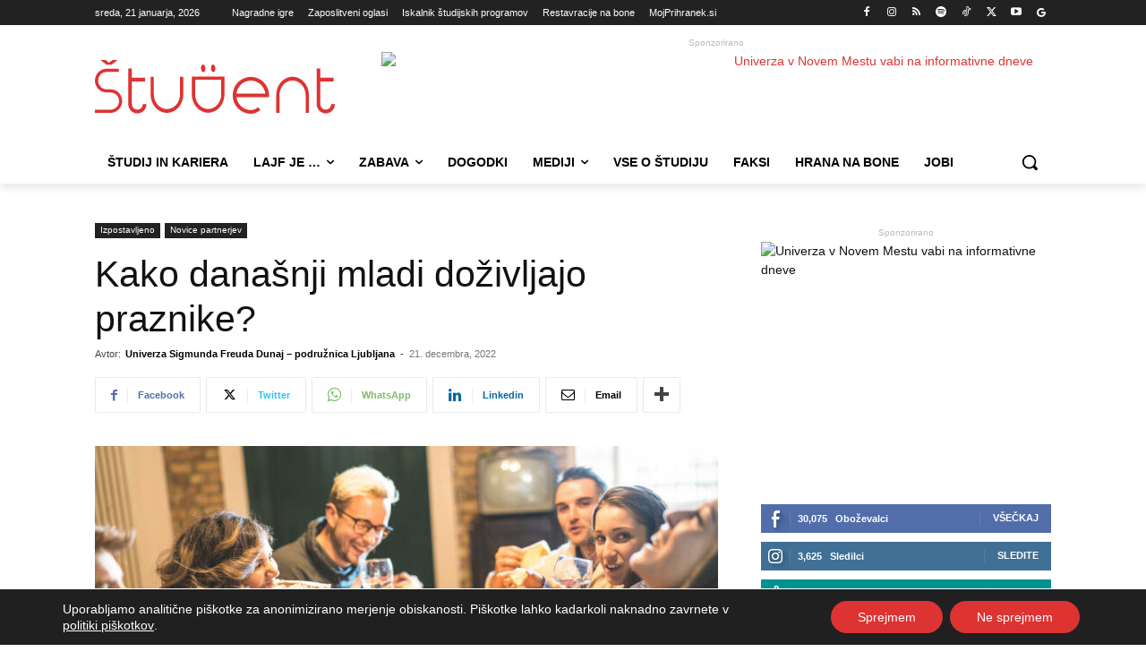

--- FILE ---
content_type: text/html; charset=UTF-8
request_url: https://www.student.si/izpostavljeno/novice-partnerjev/kako-danasnji-mladi-dozivljajo-praznike/
body_size: 56066
content:
<!doctype html >
<!--[if IE 8]>    <html class="ie8" lang="en"> <![endif]-->
<!--[if IE 9]>    <html class="ie9" lang="en"> <![endif]-->
<!--[if gt IE 8]><!--> <html lang="sl-SI"> <!--<![endif]-->
<head>
    <title>Kako današnji mladi doživljajo praznike? - Student.si</title>
    <meta charset="UTF-8"/>
    <meta name="viewport" content="width=device-width, initial-scale=1.0">
    <link rel="pingback" href=""/>
    
<!-- Author Meta Tags by Molongui Authorship Pro, visit: https://www.molongui.com/wordpress-plugin-post-authors -->
<meta name="author" content="Univerza Sigmunda Freuda Dunaj – podružnica Ljubljana">
<meta property="article:author" content="sfuljubljana"/>
<!-- /Molongui Authorship -->

<meta name='robots' content='index, follow, max-image-preview:large, max-snippet:-1, max-video-preview:-1'/>
<link rel="icon" type="image/png" href="https://www.student.si/wp-content/uploads/2022/06/favicon-student-16.png"><link rel="apple-touch-icon" sizes="76x76" href="https://www.student.si/wp-content/uploads/2022/06/favicon-student-76.png"/><link rel="apple-touch-icon" sizes="120x120" href="https://www.student.si/wp-content/uploads/2022/06/favicon-student-120.png"/><link rel="apple-touch-icon" sizes="152x152" href="https://www.student.si/wp-content/uploads/2022/06/favicon-student-152-150x150.png"/><link rel="apple-touch-icon" sizes="114x114" href="https://www.student.si/wp-content/uploads/2022/06/favicon-student-76.png"/><link rel="apple-touch-icon" sizes="144x144" href="https://www.student.si/wp-content/uploads/2022/06/favicon-student-144.png"/>
	<!-- This site is optimized with the Yoast SEO plugin v26.8 - https://yoast.com/product/yoast-seo-wordpress/ -->
	<meta name="description" content="Kako današnji mladi doživljajo praznike? Včasih je bilo to precej tradicionalno, kaj je danes drugače? Seveda bi bilo dobro to vprašati kar njih same. In"/>
	<link rel="canonical" href="https://www.student.si/izpostavljeno/novice-partnerjev/kako-danasnji-mladi-dozivljajo-praznike/"/>
	<meta property="og:locale" content="sl_SI"/>
	<meta property="og:type" content="article"/>
	<meta property="og:title" content="Kako današnji mladi doživljajo praznike? - Student.si"/>
	<meta property="og:description" content="Kako današnji mladi doživljajo praznike? Včasih je bilo to precej tradicionalno, kaj je danes drugače? Seveda bi bilo dobro to vprašati kar njih same. In"/>
	<meta property="og:url" content="https://www.student.si/izpostavljeno/novice-partnerjev/kako-danasnji-mladi-dozivljajo-praznike/"/>
	<meta property="og:site_name" content="Student.si"/>
	<meta property="article:publisher" content="https://www.facebook.com/revija.student"/>
	<meta property="article:published_time" content="2022-12-21T13:00:02+00:00"/>
	<meta property="og:image" content="https://www.student.si/wp-content/uploads/2022/12/[base64].jpg"/>
	<meta property="og:image:width" content="1920"/>
	<meta property="og:image:height" content="1152"/>
	<meta property="og:image:type" content="image/jpeg"/>
	<meta name="author" content="Univerza Sigmunda Freuda Dunaj – podružnica Ljubljana"/>
	<meta name="twitter:card" content="summary_large_image"/>
	<meta name="twitter:creator" content="@revija_student"/>
	<meta name="twitter:site" content="@revija_student"/>
	<meta name="twitter:label1" content="Written by"/>
	<meta name="twitter:data1" content="Univerza Sigmunda Freuda Dunaj – podružnica Ljubljana"/>
	<meta name="twitter:label2" content="Est. reading time"/>
	<meta name="twitter:data2" content="3 minute"/>
	<script type="application/ld+json" class="yoast-schema-graph">{"@context":"https://schema.org","@graph":[{"@type":"NewsArticle","@id":"https://www.student.si/izpostavljeno/novice-partnerjev/kako-danasnji-mladi-dozivljajo-praznike/#article","isPartOf":{"@id":"https://www.student.si/izpostavljeno/novice-partnerjev/kako-danasnji-mladi-dozivljajo-praznike/"},"author":{"name":"Univerza Sigmunda Freuda Dunaj – podružnica Ljubljana","@id":"https://www.student.si/#/schema/person/81dcaba88abfa547a15540cbca9a95e2"},"headline":"Kako današnji mladi doživljajo praznike?","datePublished":"2022-12-21T13:00:02+00:00","mainEntityOfPage":{"@id":"https://www.student.si/izpostavljeno/novice-partnerjev/kako-danasnji-mladi-dozivljajo-praznike/"},"wordCount":689,"commentCount":0,"publisher":{"@id":"https://www.student.si/#organization"},"image":{"@id":"https://www.student.si/izpostavljeno/novice-partnerjev/kako-danasnji-mladi-dozivljajo-praznike/#primaryimage"},"thumbnailUrl":"https://www.student.si/wp-content/uploads/2022/12/[base64].jpg","articleSection":["Novice partnerjev"],"inLanguage":"sl-SI","potentialAction":[{"@type":"CommentAction","name":"Comment","target":["https://www.student.si/izpostavljeno/novice-partnerjev/kako-danasnji-mladi-dozivljajo-praznike/#respond"]}]},{"@type":"WebPage","@id":"https://www.student.si/izpostavljeno/novice-partnerjev/kako-danasnji-mladi-dozivljajo-praznike/","url":"https://www.student.si/izpostavljeno/novice-partnerjev/kako-danasnji-mladi-dozivljajo-praznike/","name":"Kako današnji mladi doživljajo praznike? - Student.si","isPartOf":{"@id":"https://www.student.si/#website"},"primaryImageOfPage":{"@id":"https://www.student.si/izpostavljeno/novice-partnerjev/kako-danasnji-mladi-dozivljajo-praznike/#primaryimage"},"image":{"@id":"https://www.student.si/izpostavljeno/novice-partnerjev/kako-danasnji-mladi-dozivljajo-praznike/#primaryimage"},"thumbnailUrl":"https://www.student.si/wp-content/uploads/2022/12/[base64].jpg","datePublished":"2022-12-21T13:00:02+00:00","description":"Kako današnji mladi doživljajo praznike? Včasih je bilo to precej tradicionalno, kaj je danes drugače? Seveda bi bilo dobro to vprašati kar njih same. In","breadcrumb":{"@id":"https://www.student.si/izpostavljeno/novice-partnerjev/kako-danasnji-mladi-dozivljajo-praznike/#breadcrumb"},"inLanguage":"sl-SI","potentialAction":[{"@type":"ReadAction","target":["https://www.student.si/izpostavljeno/novice-partnerjev/kako-danasnji-mladi-dozivljajo-praznike/"]}]},{"@type":"ImageObject","inLanguage":"sl-SI","@id":"https://www.student.si/izpostavljeno/novice-partnerjev/kako-danasnji-mladi-dozivljajo-praznike/#primaryimage","url":"https://www.student.si/wp-content/uploads/2022/12/[base64].jpg","contentUrl":"https://www.student.si/wp-content/uploads/2022/12/[base64].jpg","width":1920,"height":1152,"caption":"Foto: ViewApart iz iStock"},{"@type":"BreadcrumbList","@id":"https://www.student.si/izpostavljeno/novice-partnerjev/kako-danasnji-mladi-dozivljajo-praznike/#breadcrumb","itemListElement":[{"@type":"ListItem","position":1,"name":"Domov","item":"https://www.student.si/"},{"@type":"ListItem","position":2,"name":"Kako današnji mladi doživljajo praznike?"}]},{"@type":"WebSite","@id":"https://www.student.si/#website","url":"https://www.student.si/","name":"Student.si","description":"Edini pravi spletni portal za mlade","publisher":{"@id":"https://www.student.si/#organization"},"potentialAction":[{"@type":"SearchAction","target":{"@type":"EntryPoint","urlTemplate":"https://www.student.si/?s={search_term_string}"},"query-input":{"@type":"PropertyValueSpecification","valueRequired":true,"valueName":"search_term_string"}}],"inLanguage":"sl-SI"},{"@type":"Organization","@id":"https://www.student.si/#organization","name":"Revija Študent","url":"https://www.student.si/","logo":{"@type":"ImageObject","inLanguage":"sl-SI","@id":"https://www.student.si/#/schema/logo/image/","url":"https://www.student.si/wp-content/uploads/2022/10/Logotip-Student-300.png","contentUrl":"https://www.student.si/wp-content/uploads/2022/10/Logotip-Student-300.png","width":300,"height":67,"caption":"Revija Študent"},"image":{"@id":"https://www.student.si/#/schema/logo/image/"},"sameAs":["https://www.facebook.com/revija.student","https://x.com/revija_student","https://instagram.com/revija_student","https://si.linkedin.com/company/nevtron-company","https://www.youtube.com/channel/UCX47xBNPzcgrkPJQFyOHzKw"]},{"@type":"Person","@id":"https://www.student.si/#/schema/person/81dcaba88abfa547a15540cbca9a95e2","name":"Univerza Sigmunda Freuda Dunaj – podružnica Ljubljana","image":{"@type":"ImageObject","inLanguage":"sl-SI","@id":"https://www.student.si/#/schema/person/image/","url":"https://www.student.si/wp-content/uploads/2022/09/logo-sfu.png","contentUrl":"https://www.student.si/wp-content/uploads/2022/09/logo-sfu.png","caption":"Univerza Sigmunda Freuda Dunaj – podružnica Ljubljana"},"description":"V okviru svoje študijske prakse odgovarjajo študenti SFU Ljubljana, pod strokovnim mentorstvom izkušenih psihoterapevtov Psihoterapevtske Ambulante SFU. Če potrebuješ poglobljeno pomoč, nudi Ambulanta SFU različne oblike psihoterapije.","sameAs":["http://www.sfu-ljubljana.si/sl"],"url":"https://www.student.si/author/sfu/"}]}</script>
	<!-- / Yoast SEO plugin. -->


<link rel='dns-prefetch' href='//www.student.si'/>
<link rel="alternate" type="application/rss+xml" title="Student.si &raquo; Vir" href="https://www.student.si/feed/"/>
<link rel="alternate" type="application/rss+xml" title="Student.si &raquo; Vir komentarjev" href="https://www.student.si/comments/feed/"/>
<link rel="alternate" type="application/rss+xml" title="Student.si &raquo; Kako današnji mladi doživljajo praznike? Vir komentarjev" href="https://www.student.si/izpostavljeno/novice-partnerjev/kako-danasnji-mladi-dozivljajo-praznike/feed/"/>
<link rel="alternate" title="oEmbed (JSON)" type="application/json+oembed" href="https://www.student.si/wp-json/oembed/1.0/embed?url=https%3A%2F%2Fwww.student.si%2Fizpostavljeno%2Fnovice-partnerjev%2Fkako-danasnji-mladi-dozivljajo-praznike%2F"/>
<link rel="alternate" title="oEmbed (XML)" type="text/xml+oembed" href="https://www.student.si/wp-json/oembed/1.0/embed?url=https%3A%2F%2Fwww.student.si%2Fizpostavljeno%2Fnovice-partnerjev%2Fkako-danasnji-mladi-dozivljajo-praznike%2F&#038;format=xml"/>
<!-- www.student.si is managing ads with Advanced Ads 2.0.16 – https://wpadvancedads.com/ --><script id="obcni-ready">window.advanced_ads_ready=function(e,a){a=a||"complete";var d=function(e){return"interactive"===a?"loading"!==e:"complete"===e};d(document.readyState)?e():document.addEventListener("readystatechange",(function(a){d(a.target.readyState)&&e()}),{once:"interactive"===a})},window.advanced_ads_ready_queue=window.advanced_ads_ready_queue||[];</script>
		<style id='wp-img-auto-sizes-contain-inline-css' type='text/css'>img:is([sizes=auto i],[sizes^="auto," i]){contain-intrinsic-size:3000px 1500px}</style>
<link rel='stylesheet' id='dashicons-css' href='https://www.student.si/wp-includes/css/dashicons.min.css?ver=6.9' type='text/css' media='all'/>
<link rel='stylesheet' id='post-views-counter-frontend-css' href='https://www.student.si/wp-content/plugins/post-views-counter/css/frontend.css?ver=1.7.3' type='text/css' media='all'/>
<link rel='stylesheet' id='wp-block-library-css' href='https://www.student.si/wp-includes/css/dist/block-library/style.min.css?ver=6.9' type='text/css' media='all'/>
<style id='global-styles-inline-css' type='text/css'>:root{--wp--preset--aspect-ratio--square:1;--wp--preset--aspect-ratio--4-3: 4/3;--wp--preset--aspect-ratio--3-4: 3/4;--wp--preset--aspect-ratio--3-2: 3/2;--wp--preset--aspect-ratio--2-3: 2/3;--wp--preset--aspect-ratio--16-9: 16/9;--wp--preset--aspect-ratio--9-16: 9/16;--wp--preset--color--black:#000;--wp--preset--color--cyan-bluish-gray:#abb8c3;--wp--preset--color--white:#fff;--wp--preset--color--pale-pink:#f78da7;--wp--preset--color--vivid-red:#cf2e2e;--wp--preset--color--luminous-vivid-orange:#ff6900;--wp--preset--color--luminous-vivid-amber:#fcb900;--wp--preset--color--light-green-cyan:#7bdcb5;--wp--preset--color--vivid-green-cyan:#00d084;--wp--preset--color--pale-cyan-blue:#8ed1fc;--wp--preset--color--vivid-cyan-blue:#0693e3;--wp--preset--color--vivid-purple:#9b51e0;--wp--preset--gradient--vivid-cyan-blue-to-vivid-purple:linear-gradient(135deg,#0693e3 0%,#9b51e0 100%);--wp--preset--gradient--light-green-cyan-to-vivid-green-cyan:linear-gradient(135deg,#7adcb4 0%,#00d082 100%);--wp--preset--gradient--luminous-vivid-amber-to-luminous-vivid-orange:linear-gradient(135deg,#fcb900 0%,#ff6900 100%);--wp--preset--gradient--luminous-vivid-orange-to-vivid-red:linear-gradient(135deg,#ff6900 0%,#cf2e2e 100%);--wp--preset--gradient--very-light-gray-to-cyan-bluish-gray:linear-gradient(135deg,#eee 0%,#a9b8c3 100%);--wp--preset--gradient--cool-to-warm-spectrum:linear-gradient(135deg,#4aeadc 0%,#9778d1 20%,#cf2aba 40%,#ee2c82 60%,#fb6962 80%,#fef84c 100%);--wp--preset--gradient--blush-light-purple:linear-gradient(135deg,#ffceec 0%,#9896f0 100%);--wp--preset--gradient--blush-bordeaux:linear-gradient(135deg,#fecda5 0%,#fe2d2d 50%,#6b003e 100%);--wp--preset--gradient--luminous-dusk:linear-gradient(135deg,#ffcb70 0%,#c751c0 50%,#4158d0 100%);--wp--preset--gradient--pale-ocean:linear-gradient(135deg,#fff5cb 0%,#b6e3d4 50%,#33a7b5 100%);--wp--preset--gradient--electric-grass:linear-gradient(135deg,#caf880 0%,#71ce7e 100%);--wp--preset--gradient--midnight:linear-gradient(135deg,#020381 0%,#2874fc 100%);--wp--preset--font-size--small:11px;--wp--preset--font-size--medium:20px;--wp--preset--font-size--large:32px;--wp--preset--font-size--x-large:42px;--wp--preset--font-size--regular:15px;--wp--preset--font-size--larger:50px;--wp--preset--spacing--20:.44rem;--wp--preset--spacing--30:.67rem;--wp--preset--spacing--40:1rem;--wp--preset--spacing--50:1.5rem;--wp--preset--spacing--60:2.25rem;--wp--preset--spacing--70:3.38rem;--wp--preset--spacing--80:5.06rem;--wp--preset--shadow--natural:6px 6px 9px rgba(0,0,0,.2);--wp--preset--shadow--deep:12px 12px 50px rgba(0,0,0,.4);--wp--preset--shadow--sharp:6px 6px 0 rgba(0,0,0,.2);--wp--preset--shadow--outlined:6px 6px 0 -3px #fff , 6px 6px #000;--wp--preset--shadow--crisp:6px 6px 0 #000}:where(.is-layout-flex){gap:.5em}:where(.is-layout-grid){gap:.5em}body .is-layout-flex{display:flex}.is-layout-flex{flex-wrap:wrap;align-items:center}.is-layout-flex > :is(*, div){margin:0}body .is-layout-grid{display:grid}.is-layout-grid > :is(*, div){margin:0}:where(.wp-block-columns.is-layout-flex){gap:2em}:where(.wp-block-columns.is-layout-grid){gap:2em}:where(.wp-block-post-template.is-layout-flex){gap:1.25em}:where(.wp-block-post-template.is-layout-grid){gap:1.25em}.has-black-color{color:var(--wp--preset--color--black)!important}.has-cyan-bluish-gray-color{color:var(--wp--preset--color--cyan-bluish-gray)!important}.has-white-color{color:var(--wp--preset--color--white)!important}.has-pale-pink-color{color:var(--wp--preset--color--pale-pink)!important}.has-vivid-red-color{color:var(--wp--preset--color--vivid-red)!important}.has-luminous-vivid-orange-color{color:var(--wp--preset--color--luminous-vivid-orange)!important}.has-luminous-vivid-amber-color{color:var(--wp--preset--color--luminous-vivid-amber)!important}.has-light-green-cyan-color{color:var(--wp--preset--color--light-green-cyan)!important}.has-vivid-green-cyan-color{color:var(--wp--preset--color--vivid-green-cyan)!important}.has-pale-cyan-blue-color{color:var(--wp--preset--color--pale-cyan-blue)!important}.has-vivid-cyan-blue-color{color:var(--wp--preset--color--vivid-cyan-blue)!important}.has-vivid-purple-color{color:var(--wp--preset--color--vivid-purple)!important}.has-black-background-color{background-color:var(--wp--preset--color--black)!important}.has-cyan-bluish-gray-background-color{background-color:var(--wp--preset--color--cyan-bluish-gray)!important}.has-white-background-color{background-color:var(--wp--preset--color--white)!important}.has-pale-pink-background-color{background-color:var(--wp--preset--color--pale-pink)!important}.has-vivid-red-background-color{background-color:var(--wp--preset--color--vivid-red)!important}.has-luminous-vivid-orange-background-color{background-color:var(--wp--preset--color--luminous-vivid-orange)!important}.has-luminous-vivid-amber-background-color{background-color:var(--wp--preset--color--luminous-vivid-amber)!important}.has-light-green-cyan-background-color{background-color:var(--wp--preset--color--light-green-cyan)!important}.has-vivid-green-cyan-background-color{background-color:var(--wp--preset--color--vivid-green-cyan)!important}.has-pale-cyan-blue-background-color{background-color:var(--wp--preset--color--pale-cyan-blue)!important}.has-vivid-cyan-blue-background-color{background-color:var(--wp--preset--color--vivid-cyan-blue)!important}.has-vivid-purple-background-color{background-color:var(--wp--preset--color--vivid-purple)!important}.has-black-border-color{border-color:var(--wp--preset--color--black)!important}.has-cyan-bluish-gray-border-color{border-color:var(--wp--preset--color--cyan-bluish-gray)!important}.has-white-border-color{border-color:var(--wp--preset--color--white)!important}.has-pale-pink-border-color{border-color:var(--wp--preset--color--pale-pink)!important}.has-vivid-red-border-color{border-color:var(--wp--preset--color--vivid-red)!important}.has-luminous-vivid-orange-border-color{border-color:var(--wp--preset--color--luminous-vivid-orange)!important}.has-luminous-vivid-amber-border-color{border-color:var(--wp--preset--color--luminous-vivid-amber)!important}.has-light-green-cyan-border-color{border-color:var(--wp--preset--color--light-green-cyan)!important}.has-vivid-green-cyan-border-color{border-color:var(--wp--preset--color--vivid-green-cyan)!important}.has-pale-cyan-blue-border-color{border-color:var(--wp--preset--color--pale-cyan-blue)!important}.has-vivid-cyan-blue-border-color{border-color:var(--wp--preset--color--vivid-cyan-blue)!important}.has-vivid-purple-border-color{border-color:var(--wp--preset--color--vivid-purple)!important}.has-vivid-cyan-blue-to-vivid-purple-gradient-background{background:var(--wp--preset--gradient--vivid-cyan-blue-to-vivid-purple)!important}.has-light-green-cyan-to-vivid-green-cyan-gradient-background{background:var(--wp--preset--gradient--light-green-cyan-to-vivid-green-cyan)!important}.has-luminous-vivid-amber-to-luminous-vivid-orange-gradient-background{background:var(--wp--preset--gradient--luminous-vivid-amber-to-luminous-vivid-orange)!important}.has-luminous-vivid-orange-to-vivid-red-gradient-background{background:var(--wp--preset--gradient--luminous-vivid-orange-to-vivid-red)!important}.has-very-light-gray-to-cyan-bluish-gray-gradient-background{background:var(--wp--preset--gradient--very-light-gray-to-cyan-bluish-gray)!important}.has-cool-to-warm-spectrum-gradient-background{background:var(--wp--preset--gradient--cool-to-warm-spectrum)!important}.has-blush-light-purple-gradient-background{background:var(--wp--preset--gradient--blush-light-purple)!important}.has-blush-bordeaux-gradient-background{background:var(--wp--preset--gradient--blush-bordeaux)!important}.has-luminous-dusk-gradient-background{background:var(--wp--preset--gradient--luminous-dusk)!important}.has-pale-ocean-gradient-background{background:var(--wp--preset--gradient--pale-ocean)!important}.has-electric-grass-gradient-background{background:var(--wp--preset--gradient--electric-grass)!important}.has-midnight-gradient-background{background:var(--wp--preset--gradient--midnight)!important}.has-small-font-size{font-size:var(--wp--preset--font-size--small)!important}.has-medium-font-size{font-size:var(--wp--preset--font-size--medium)!important}.has-large-font-size{font-size:var(--wp--preset--font-size--large)!important}.has-x-large-font-size{font-size:var(--wp--preset--font-size--x-large)!important}</style>

<style id='classic-theme-styles-inline-css' type='text/css'>.wp-block-button__link{color:#fff;background-color:#32373c;border-radius:9999px;box-shadow:none;text-decoration:none;padding:calc(.667em + 2px) calc(1.333em + 2px);font-size:1.125em}.wp-block-file__button{background:#32373c;color:#fff;text-decoration:none}</style>
<link rel='stylesheet' id='page-list-style-css' href='https://www.student.si/wp-content/plugins/page-list/css/page-list.css?ver=5.9' type='text/css' media='all'/>
<link rel='stylesheet' id='td-plugin-multi-purpose-css' href='https://www.student.si/wp-content/plugins/td-composer/td-multi-purpose/style.css?ver=9c5a7338c90cbd82cb580e34cffb127f' type='text/css' media='all'/>
<link rel='stylesheet' id='newsletter-css' href='https://www.student.si/wp-content/plugins/newsletter/style.css?ver=9.1.1' type='text/css' media='all'/>
<link rel='stylesheet' id='font_awesome-css' href='https://www.student.si/wp-content/plugins/td-composer/assets/fonts/font-awesome/font-awesome.css?ver=9c5a7338c90cbd82cb580e34cffb127f' type='text/css' media='all'/>
<link rel='stylesheet' id='td-theme-css' href='https://www.student.si/wp-content/themes/Newspaper/style.css?ver=12.7.4' type='text/css' media='all'/>

<link rel='stylesheet' id='moove_gdpr_frontend-css' href='https://www.student.si/wp-content/plugins/gdpr-cookie-compliance/dist/styles/gdpr-main-nf.css?ver=5.0.9' type='text/css' media='all'/>
<style id='moove_gdpr_frontend-inline-css' type='text/css'>#moove_gdpr_cookie_modal .moove-gdpr-modal-content .moove-gdpr-tab-main h3.tab-title,#moove_gdpr_cookie_modal .moove-gdpr-modal-content .moove-gdpr-tab-main span.tab-title,#moove_gdpr_cookie_modal .moove-gdpr-modal-content .moove-gdpr-modal-left-content #moove-gdpr-menu li a,#moove_gdpr_cookie_modal .moove-gdpr-modal-content .moove-gdpr-modal-left-content #moove-gdpr-menu li button,#moove_gdpr_cookie_modal .moove-gdpr-modal-content .moove-gdpr-modal-left-content .moove-gdpr-branding-cnt a,#moove_gdpr_cookie_modal .moove-gdpr-modal-content .moove-gdpr-modal-footer-content .moove-gdpr-button-holder a.mgbutton,#moove_gdpr_cookie_modal .moove-gdpr-modal-content .moove-gdpr-modal-footer-content .moove-gdpr-button-holder button.mgbutton,#moove_gdpr_cookie_modal .cookie-switch .cookie-slider:after,#moove_gdpr_cookie_modal .cookie-switch .slider:after,#moove_gdpr_cookie_modal .switch .cookie-slider:after,#moove_gdpr_cookie_modal .switch .slider:after,#moove_gdpr_cookie_info_bar .moove-gdpr-info-bar-container .moove-gdpr-info-bar-content p,#moove_gdpr_cookie_info_bar .moove-gdpr-info-bar-container .moove-gdpr-info-bar-content p a,#moove_gdpr_cookie_info_bar .moove-gdpr-info-bar-container .moove-gdpr-info-bar-content a.mgbutton,#moove_gdpr_cookie_info_bar .moove-gdpr-info-bar-container .moove-gdpr-info-bar-content button.mgbutton,#moove_gdpr_cookie_modal .moove-gdpr-modal-content .moove-gdpr-tab-main .moove-gdpr-tab-main-content h1,#moove_gdpr_cookie_modal .moove-gdpr-modal-content .moove-gdpr-tab-main .moove-gdpr-tab-main-content h2,#moove_gdpr_cookie_modal .moove-gdpr-modal-content .moove-gdpr-tab-main .moove-gdpr-tab-main-content h3,#moove_gdpr_cookie_modal .moove-gdpr-modal-content .moove-gdpr-tab-main .moove-gdpr-tab-main-content h4,#moove_gdpr_cookie_modal .moove-gdpr-modal-content .moove-gdpr-tab-main .moove-gdpr-tab-main-content h5,#moove_gdpr_cookie_modal .moove-gdpr-modal-content .moove-gdpr-tab-main .moove-gdpr-tab-main-content h6,#moove_gdpr_cookie_modal .moove-gdpr-modal-content.moove_gdpr_modal_theme_v2 .moove-gdpr-modal-title .tab-title,#moove_gdpr_cookie_modal .moove-gdpr-modal-content.moove_gdpr_modal_theme_v2 .moove-gdpr-tab-main h3.tab-title,#moove_gdpr_cookie_modal .moove-gdpr-modal-content.moove_gdpr_modal_theme_v2 .moove-gdpr-tab-main span.tab-title,#moove_gdpr_cookie_modal .moove-gdpr-modal-content.moove_gdpr_modal_theme_v2 .moove-gdpr-branding-cnt a{font-weight:inherit}#moove_gdpr_cookie_modal,#moove_gdpr_cookie_info_bar,.gdpr_cookie_settings_shortcode_content{font-family:inherit}#moove_gdpr_save_popup_settings_button{background-color:#373737;color:#fff}#moove_gdpr_save_popup_settings_button:hover{background-color:#000}#moove_gdpr_cookie_info_bar .moove-gdpr-info-bar-container .moove-gdpr-info-bar-content a.mgbutton,#moove_gdpr_cookie_info_bar .moove-gdpr-info-bar-container .moove-gdpr-info-bar-content button.mgbutton{background-color:#d33}#moove_gdpr_cookie_modal .moove-gdpr-modal-content .moove-gdpr-modal-footer-content .moove-gdpr-button-holder a.mgbutton,#moove_gdpr_cookie_modal .moove-gdpr-modal-content .moove-gdpr-modal-footer-content .moove-gdpr-button-holder button.mgbutton,.gdpr_cookie_settings_shortcode_content .gdpr-shr-button.button-green{background-color:#d33;border-color:#d33}#moove_gdpr_cookie_modal .moove-gdpr-modal-content .moove-gdpr-modal-footer-content .moove-gdpr-button-holder a.mgbutton:hover,#moove_gdpr_cookie_modal .moove-gdpr-modal-content .moove-gdpr-modal-footer-content .moove-gdpr-button-holder button.mgbutton:hover,.gdpr_cookie_settings_shortcode_content .gdpr-shr-button.button-green:hover{background-color:#fff;color:#d33}#moove_gdpr_cookie_modal .moove-gdpr-modal-content .moove-gdpr-modal-close i,#moove_gdpr_cookie_modal .moove-gdpr-modal-content .moove-gdpr-modal-close span.gdpr-icon{background-color:#d33;border:1px solid #d33}#moove_gdpr_cookie_info_bar span.moove-gdpr-infobar-allow-all.focus-g,#moove_gdpr_cookie_info_bar span.moove-gdpr-infobar-allow-all:focus,#moove_gdpr_cookie_info_bar button.moove-gdpr-infobar-allow-all.focus-g,#moove_gdpr_cookie_info_bar button.moove-gdpr-infobar-allow-all:focus,#moove_gdpr_cookie_info_bar span.moove-gdpr-infobar-reject-btn.focus-g,#moove_gdpr_cookie_info_bar span.moove-gdpr-infobar-reject-btn:focus,#moove_gdpr_cookie_info_bar button.moove-gdpr-infobar-reject-btn.focus-g,#moove_gdpr_cookie_info_bar button.moove-gdpr-infobar-reject-btn:focus,#moove_gdpr_cookie_info_bar span.change-settings-button.focus-g,#moove_gdpr_cookie_info_bar span.change-settings-button:focus,#moove_gdpr_cookie_info_bar button.change-settings-button.focus-g,#moove_gdpr_cookie_info_bar button.change-settings-button:focus{-webkit-box-shadow:0 0 1px 3px #d33;-moz-box-shadow:0 0 1px 3px #d33;box-shadow:0 0 1px 3px #d33}#moove_gdpr_cookie_modal .moove-gdpr-modal-content .moove-gdpr-modal-close i:hover,#moove_gdpr_cookie_modal .moove-gdpr-modal-content .moove-gdpr-modal-close span.gdpr-icon:hover,#moove_gdpr_cookie_info_bar span[data-href]>u.change-settings-button{color:#d33}#moove_gdpr_cookie_modal .moove-gdpr-modal-content .moove-gdpr-modal-left-content #moove-gdpr-menu li.menu-item-selected a span.gdpr-icon,#moove_gdpr_cookie_modal .moove-gdpr-modal-content .moove-gdpr-modal-left-content #moove-gdpr-menu li.menu-item-selected button span.gdpr-icon{color:inherit}#moove_gdpr_cookie_modal .moove-gdpr-modal-content .moove-gdpr-modal-left-content #moove-gdpr-menu li a span.gdpr-icon,#moove_gdpr_cookie_modal .moove-gdpr-modal-content .moove-gdpr-modal-left-content #moove-gdpr-menu li button span.gdpr-icon{color:inherit}#moove_gdpr_cookie_modal .gdpr-acc-link{line-height:0;font-size:0;color:transparent;position:absolute}#moove_gdpr_cookie_modal .moove-gdpr-modal-content .moove-gdpr-modal-close:hover i,#moove_gdpr_cookie_modal .moove-gdpr-modal-content .moove-gdpr-modal-left-content #moove-gdpr-menu li a,#moove_gdpr_cookie_modal .moove-gdpr-modal-content .moove-gdpr-modal-left-content #moove-gdpr-menu li button,#moove_gdpr_cookie_modal .moove-gdpr-modal-content .moove-gdpr-modal-left-content #moove-gdpr-menu li button i,#moove_gdpr_cookie_modal .moove-gdpr-modal-content .moove-gdpr-modal-left-content #moove-gdpr-menu li a i,#moove_gdpr_cookie_modal .moove-gdpr-modal-content .moove-gdpr-tab-main .moove-gdpr-tab-main-content a:hover,#moove_gdpr_cookie_info_bar.moove-gdpr-dark-scheme .moove-gdpr-info-bar-container .moove-gdpr-info-bar-content a.mgbutton:hover,#moove_gdpr_cookie_info_bar.moove-gdpr-dark-scheme .moove-gdpr-info-bar-container .moove-gdpr-info-bar-content button.mgbutton:hover,#moove_gdpr_cookie_info_bar.moove-gdpr-dark-scheme .moove-gdpr-info-bar-container .moove-gdpr-info-bar-content a:hover,#moove_gdpr_cookie_info_bar.moove-gdpr-dark-scheme .moove-gdpr-info-bar-container .moove-gdpr-info-bar-content button:hover,#moove_gdpr_cookie_info_bar.moove-gdpr-dark-scheme .moove-gdpr-info-bar-container .moove-gdpr-info-bar-content span.change-settings-button:hover,#moove_gdpr_cookie_info_bar.moove-gdpr-dark-scheme .moove-gdpr-info-bar-container .moove-gdpr-info-bar-content button.change-settings-button:hover,#moove_gdpr_cookie_info_bar.moove-gdpr-dark-scheme .moove-gdpr-info-bar-container .moove-gdpr-info-bar-content u.change-settings-button:hover,#moove_gdpr_cookie_info_bar span[data-href]>u.change-settings-button,#moove_gdpr_cookie_info_bar.moove-gdpr-dark-scheme .moove-gdpr-info-bar-container .moove-gdpr-info-bar-content a.mgbutton.focus-g,#moove_gdpr_cookie_info_bar.moove-gdpr-dark-scheme .moove-gdpr-info-bar-container .moove-gdpr-info-bar-content button.mgbutton.focus-g,#moove_gdpr_cookie_info_bar.moove-gdpr-dark-scheme .moove-gdpr-info-bar-container .moove-gdpr-info-bar-content a.focus-g,#moove_gdpr_cookie_info_bar.moove-gdpr-dark-scheme .moove-gdpr-info-bar-container .moove-gdpr-info-bar-content button.focus-g,#moove_gdpr_cookie_info_bar.moove-gdpr-dark-scheme .moove-gdpr-info-bar-container .moove-gdpr-info-bar-content a.mgbutton:focus,#moove_gdpr_cookie_info_bar.moove-gdpr-dark-scheme .moove-gdpr-info-bar-container .moove-gdpr-info-bar-content button.mgbutton:focus,#moove_gdpr_cookie_info_bar.moove-gdpr-dark-scheme .moove-gdpr-info-bar-container .moove-gdpr-info-bar-content a:focus,#moove_gdpr_cookie_info_bar.moove-gdpr-dark-scheme .moove-gdpr-info-bar-container .moove-gdpr-info-bar-content button:focus,#moove_gdpr_cookie_info_bar.moove-gdpr-dark-scheme .moove-gdpr-info-bar-container .moove-gdpr-info-bar-content span.change-settings-button.focus-g,span.change-settings-button:focus,button.change-settings-button.focus-g,button.change-settings-button:focus,#moove_gdpr_cookie_info_bar.moove-gdpr-dark-scheme .moove-gdpr-info-bar-container .moove-gdpr-info-bar-content u.change-settings-button.focus-g,#moove_gdpr_cookie_info_bar.moove-gdpr-dark-scheme .moove-gdpr-info-bar-container .moove-gdpr-info-bar-content u.change-settings-button:focus{color:#d33}#moove_gdpr_cookie_modal .moove-gdpr-branding.focus-g span,#moove_gdpr_cookie_modal .moove-gdpr-modal-content .moove-gdpr-tab-main a.focus-g,#moove_gdpr_cookie_modal .moove-gdpr-modal-content .moove-gdpr-tab-main .gdpr-cd-details-toggle.focus-g{color:#d33}#moove_gdpr_cookie_modal.gdpr_lightbox-hide{display:none}</style>
<link rel='stylesheet' id='td-legacy-framework-front-style-css' href='https://www.student.si/wp-content/plugins/td-composer/legacy/Newspaper/assets/css/td_legacy_main.css?ver=9c5a7338c90cbd82cb580e34cffb127f' type='text/css' media='all'/>
<link rel='stylesheet' id='td-standard-pack-framework-front-style-css' href='https://www.student.si/wp-content/plugins/td-standard-pack/Newspaper/assets/css/td_standard_pack_main.css?ver=1314111a2e147bac488ccdd97e4704ff' type='text/css' media='all'/>
<link rel='stylesheet' id='tdb_style_cloud_templates_front-css' href='https://www.student.si/wp-content/plugins/td-cloud-library/assets/css/tdb_main.css?ver=496e217dc78570a2932146e73f7c4a14' type='text/css' media='all'/>
<script type="text/javascript">window._nslDOMReady=(function(){const executedCallbacks=new Set();return function(callback){if(executedCallbacks.has(callback))return;const wrappedCallback=function(){if(executedCallbacks.has(callback))return;executedCallbacks.add(callback);callback();};if(document.readyState==="complete"||document.readyState==="interactive"){wrappedCallback();}else{document.addEventListener("DOMContentLoaded",wrappedCallback);}};})();</script><script type="text/javascript" src="https://www.student.si/wp-includes/js/jquery/jquery.min.js?ver=3.7.1" id="jquery-core-js"></script>
<script type="text/javascript" src="https://www.student.si/wp-includes/js/jquery/jquery-migrate.min.js?ver=3.4.1" id="jquery-migrate-js"></script>
<script type="text/javascript" id="advanced-ads-advanced-js-js-extra">var advads_options={"blog_id":"1","privacy":{"enabled":false,"state":"not_needed"}};</script>
<script type="text/javascript" src="https://www.student.si/wp-content/plugins/advanced-ads/public/assets/js/advanced.min.js?ver=2.0.16" id="advanced-ads-advanced-js-js"></script>
<link rel="https://api.w.org/" href="https://www.student.si/wp-json/"/><link rel="alternate" title="JSON" type="application/json" href="https://www.student.si/wp-json/wp/v2/posts/215957"/><link rel="EditURI" type="application/rsd+xml" title="RSD" href="https://www.student.si/xmlrpc.php?rsd"/>
<meta name="generator" content="WordPress 6.9"/>
<link rel='shortlink' href='https://www.student.si/?p=215957'/>
<meta name="generator" content="auto-sizes 1.7.0">
<script type="text/javascript">function external_links_in_new_windows_loop(){if(!document.links){document.links=document.getElementsByTagName('a');}var change_link=false;var force='';var ignore='';for(var t=0;t<document.links.length;t++){var all_links=document.links[t];change_link=false;if(document.links[t].hasAttribute('onClick')==false){if(all_links.href.search(/^http/)!=-1&&all_links.href.search('www.student.si')==-1&&all_links.href.search(/^#/)==-1){change_link=true;}if(force!=''&&all_links.href.search(force)!=-1){change_link=true;}if(ignore!=''&&all_links.href.search(ignore)!=-1){change_link=false;}if(change_link==true){document.links[t].setAttribute('onClick','javascript:window.open(\''+all_links.href.replace(/'/g,'')+'\', \'_blank\', \'noopener\'); return false;');document.links[t].removeAttribute('target');}}}}function external_links_in_new_windows_load(func){var oldonload=window.onload;if(typeof window.onload!='function'){window.onload=func;}else{window.onload=function(){oldonload();func();}}}external_links_in_new_windows_load(external_links_in_new_windows_loop);</script>

<meta name="generator" content="performance-lab 4.0.1; plugins: auto-sizes, embed-optimizer, performant-translations, webp-uploads">
<meta name="generator" content="performant-translations 1.2.0">
<meta name="generator" content="webp-uploads 2.6.1">
								<script>window.dataLayer=window.dataLayer||[];function gtag(){dataLayer.push(arguments);}gtag('consent','default',{'ad_storage':'denied','ad_user_data':'denied','ad_personalization':'denied','analytics_storage':'denied','personalization_storage':'denied','security_storage':'denied','functionality_storage':'denied','wait_for_update':'2000'});</script>

				<!-- Google Tag Manager -->
				<script>(function(w,d,s,l,i){w[l]=w[l]||[];w[l].push({'gtm.start':new Date().getTime(),event:'gtm.js'});var f=d.getElementsByTagName(s)[0],j=d.createElement(s),dl=l!='dataLayer'?'&l='+l:'';j.async=true;j.src='https://www.googletagmanager.com/gtm.js?id='+i+dl;f.parentNode.insertBefore(j,f);})(window,document,'script','dataLayer','G-0N0C6RL7P3');</script>
				<!-- End Google Tag Manager -->
							            <style>.molongui-disabled-link{border-bottom:none!important;text-decoration:none!important;color:inherit!important;cursor:inherit!important}.molongui-disabled-link:hover,.molongui-disabled-link:hover span{border-bottom:none!important;text-decoration:none!important;color:inherit!important;cursor:inherit!important}</style>
                <script>window.tdb_global_vars={"wpRestUrl":"https:\/\/www.student.si\/wp-json\/","permalinkStructure":"\/%category%\/%postname%\/"};window.tdb_p_autoload_vars={"isAjax":false,"isAdminBarShowing":false,"autoloadStatus":"off","origPostEditUrl":null};</script>
    
    

    
			<script type="text/javascript">var advadsCfpQueue=[];var advadsCfpAd=function(adID){if('undefined'===typeof advadsProCfp){advadsCfpQueue.push(adID)}else{advadsProCfp.addElement(adID)}}</script>
		<meta name="generator" content="embed-optimizer 1.0.0-beta3">

<!-- JS generated by theme -->

<script type="text/javascript" id="td-generated-header-js">var tdBlocksArray=[];function tdBlock(){this.id='';this.block_type=1;this.atts='';this.td_column_number='';this.td_current_page=1;this.post_count=0;this.found_posts=0;this.max_num_pages=0;this.td_filter_value='';this.is_ajax_running=false;this.td_user_action='';this.header_color='';this.ajax_pagination_infinite_stop='';}(function(){var htmlTag=document.getElementsByTagName("html")[0];if(navigator.userAgent.indexOf("MSIE 10.0")>-1){htmlTag.className+=' ie10';}if(!!navigator.userAgent.match(/Trident.*rv\:11\./)){htmlTag.className+=' ie11';}if(navigator.userAgent.indexOf("Edge")>-1){htmlTag.className+=' ieEdge';}if(/(iPad|iPhone|iPod)/g.test(navigator.userAgent)){htmlTag.className+=' td-md-is-ios';}var user_agent=navigator.userAgent.toLowerCase();if(user_agent.indexOf("android")>-1){htmlTag.className+=' td-md-is-android';}if(-1!==navigator.userAgent.indexOf('Mac OS X')){htmlTag.className+=' td-md-is-os-x';}if(/chrom(e|ium)/.test(navigator.userAgent.toLowerCase())){htmlTag.className+=' td-md-is-chrome';}if(-1!==navigator.userAgent.indexOf('Firefox')){htmlTag.className+=' td-md-is-firefox';}if(-1!==navigator.userAgent.indexOf('Safari')&&-1===navigator.userAgent.indexOf('Chrome')){htmlTag.className+=' td-md-is-safari';}if(-1!==navigator.userAgent.indexOf('IEMobile')){htmlTag.className+=' td-md-is-iemobile';}})();var tdLocalCache={};(function(){"use strict";tdLocalCache={data:{},remove:function(resource_id){delete tdLocalCache.data[resource_id];},exist:function(resource_id){return tdLocalCache.data.hasOwnProperty(resource_id)&&tdLocalCache.data[resource_id]!==null;},get:function(resource_id){return tdLocalCache.data[resource_id];},set:function(resource_id,cachedData){tdLocalCache.remove(resource_id);tdLocalCache.data[resource_id]=cachedData;}};})();var td_viewport_interval_list=[{"limitBottom":767,"sidebarWidth":228},{"limitBottom":1018,"sidebarWidth":300},{"limitBottom":1140,"sidebarWidth":324}];var td_animation_stack_effect="type0";var tds_animation_stack=true;var td_animation_stack_specific_selectors=".entry-thumb, img, .td-lazy-img";var td_animation_stack_general_selectors=".td-animation-stack img, .td-animation-stack .entry-thumb, .post img, .td-animation-stack .td-lazy-img";var tds_general_modal_image="yes";var tds_video_lazy="enabled";var tdc_is_installed="yes";var tdc_domain_active=false;var td_ajax_url="https:\/\/www.student.si\/wp-admin\/admin-ajax.php?td_theme_name=Newspaper&v=12.7.4";var td_get_template_directory_uri="https:\/\/www.student.si\/wp-content\/plugins\/td-composer\/legacy\/common";var tds_snap_menu="";var tds_logo_on_sticky="";var tds_header_style="";var td_please_wait="Prosimo, po\u010dakajte ...";var td_email_user_pass_incorrect="Napa\u010dno uporabni\u0161ko ime ali geslo!";var td_email_user_incorrect="Napa\u010dni elektronski naslov ali uporabni\u0161ko ime!";var td_email_incorrect="Napa\u010den elektronski naslov!";var td_user_incorrect="Username incorrect!";var td_email_user_empty="Email or username empty!";var td_pass_empty="Pass empty!";var td_pass_pattern_incorrect="Invalid Pass Pattern!";var td_retype_pass_incorrect="Retyped Pass incorrect!";var tds_more_articles_on_post_enable="";var tds_more_articles_on_post_time_to_wait="";var tds_more_articles_on_post_pages_distance_from_top=0;var tds_captcha="";var tds_theme_color_site_wide="#dd3333";var tds_smart_sidebar="";var tdThemeName="Newspaper";var tdThemeNameWl="Newspaper";var td_magnific_popup_translation_tPrev="Prej\u0161nja (leva smerna tipka)";var td_magnific_popup_translation_tNext="Naslednja (desna smerna tipka)";var td_magnific_popup_translation_tCounter="%curr% od %total%";var td_magnific_popup_translation_ajax_tError="Vsebine od %url% ni bilo mogo\u010de nalo\u017eiti.";var td_magnific_popup_translation_image_tError="Slike #%curr% ni bilo mogo\u010de nalo\u017eiti.";var tdBlockNonce="1dcf25ce56";var tdMobileMenu="enabled";var tdMobileSearch="enabled";var tdDateNamesI18n={"month_names":["januar","februar","marec","april","maj","junij","julij","avgust","september","oktober","november","december"],"month_names_short":["Jan","Feb","Mar","Apr","Maj","Jun","Jul","Avg","Sep","Okt","Nov","Dec"],"day_names":["nedelja","ponedeljek","torek","sreda","\u010detrtek","petek","sobota"],"day_names_short":["ned","pon","tor","sre","\u010det","pet","sob"]};var tdb_modal_confirm="Shrani";var tdb_modal_cancel="Prekli\u010di";var tdb_modal_confirm_alt="Da";var tdb_modal_cancel_alt="Ne";var td_deploy_mode="deploy";var td_ad_background_click_link="";var td_ad_background_click_target="_blank";</script>


<!-- Header style compiled by theme -->



<!--MOSS-->
<script async type="text/javascript">(function(){window.dm=window.dm||{AjaxData:[]};window.dm.AjaxEvent=function(et,d,ssid,ad){dm.AjaxData.push({et:et,d:d,ssid:ssid,ad:ad});if(typeof window.DotMetricsObj!='undefined'){DotMetricsObj.onAjaxDataUpdate();}};var d=document,h=d.getElementsByTagName('head')[0],s=d.createElement('script');s.type='text/javascript';s.async=true;s.src='https://script.dotmetrics.net/door.js?id=4155';h.appendChild(s);}());</script>

<!-- Google Consent Mode -->
<script>window.dataLayer=window.dataLayer||[];function gtag(){dataLayer.push(arguments);}gtag('consent','default',{'ad_storage':'denied','ad_user_data':'denied','ad_personalization':'denied','analytics_storage':'denied'});gtag('set','url_passthrough',true);</script>

<!-- Google tag (gtag.js) -->
<link rel="preconnect" href="https://www.googletagmanager.com">
<link rel="preconnect" href="https://region1.google-analytics.com">
<script async src="https://www.googletagmanager.com/gtag/js?id=G-0N0C6RL7P3"></script>
<script>window.dataLayer=window.dataLayer||[];function gtag(){dataLayer.push(arguments);}gtag('js',new Date());gtag('config','G-0N0C6RL7P3');</script><link rel="icon" href="https://www.student.si/wp-content/uploads/2022/04/cropped-favicon-student-2-32x32.png" sizes="32x32"/>
<link rel="icon" href="https://www.student.si/wp-content/uploads/2022/04/cropped-favicon-student-2-192x192.png" sizes="192x192"/>
<link rel="apple-touch-icon" href="https://www.student.si/wp-content/uploads/2022/04/cropped-favicon-student-2-180x180.png"/>
<meta name="msapplication-TileImage" content="https://www.student.si/wp-content/uploads/2022/04/cropped-favicon-student-2-270x270.png"/>
<style type="text/css">div.nsl-container[data-align="left"]{text-align:left}div.nsl-container[data-align="center"]{text-align:center}div.nsl-container[data-align="right"]{text-align:right}div.nsl-container div.nsl-container-buttons a[data-plugin="nsl"]{text-decoration:none;box-shadow:none;border:0}div.nsl-container .nsl-container-buttons{display:flex;padding:5px 0}div.nsl-container.nsl-container-block .nsl-container-buttons{display:inline-grid;grid-template-columns:minmax(145px,auto)}div.nsl-container-block-fullwidth .nsl-container-buttons{flex-flow:column;align-items:center}div.nsl-container-block-fullwidth .nsl-container-buttons a,div.nsl-container-block .nsl-container-buttons a{flex:1 1 auto;display:block;margin:5px 0;width:100%}div.nsl-container-inline{margin:-5px;text-align:left}div.nsl-container-inline .nsl-container-buttons{justify-content:center;flex-wrap:wrap}div.nsl-container-inline .nsl-container-buttons a{margin:5px;display:inline-block}div.nsl-container-grid .nsl-container-buttons{flex-flow:row;align-items:center;flex-wrap:wrap}div.nsl-container-grid .nsl-container-buttons a{flex:1 1 auto;display:block;margin:5px;max-width:280px;width:100%}@media only screen and (min-width:650px){div.nsl-container-grid .nsl-container-buttons a{width:auto}}div.nsl-container .nsl-button{cursor:pointer;vertical-align:top;border-radius:4px}div.nsl-container .nsl-button-default{color:#fff;display:flex}div.nsl-container .nsl-button-icon{display:inline-block}div.nsl-container .nsl-button-svg-container{flex:0 0 auto;padding:8px;display:flex;align-items:center}div.nsl-container svg{height:24px;width:24px;vertical-align:top}div.nsl-container .nsl-button-default div.nsl-button-label-container{margin:0 24px 0 12px;padding:10px 0;font-family:Helvetica,Arial,sans-serif;font-size:16px;line-height:20px;letter-spacing:.25px;overflow:hidden;text-align:center;text-overflow:clip;white-space:nowrap;flex:1 1 auto;-webkit-font-smoothing:antialiased;-moz-osx-font-smoothing:grayscale;text-transform:none;display:inline-block}div.nsl-container .nsl-button-google[data-skin="light"]{box-shadow:inset 0 0 0 1px #747775;color:#1f1f1f}div.nsl-container .nsl-button-google[data-skin="dark"]{box-shadow:inset 0 0 0 1px #8e918f;color:#e3e3e3}div.nsl-container .nsl-button-google[data-skin="neutral"]{color:#1f1f1f}div.nsl-container .nsl-button-google div.nsl-button-label-container{font-family:"Roboto Medium",Roboto,Helvetica,Arial,sans-serif}div.nsl-container .nsl-button-apple .nsl-button-svg-container{padding:0 6px}div.nsl-container .nsl-button-apple .nsl-button-svg-container svg{height:40px;width:auto}div.nsl-container .nsl-button-apple[data-skin="light"]{color:#000;box-shadow:0 0 0 1px #000}div.nsl-container .nsl-button-facebook[data-skin="white"]{color:#000;box-shadow:inset 0 0 0 1px #000}div.nsl-container .nsl-button-facebook[data-skin="light"]{color:#1877f2;box-shadow:inset 0 0 0 1px #1877f2}div.nsl-container .nsl-button-spotify[data-skin="white"]{color:#191414;box-shadow:inset 0 0 0 1px #191414}div.nsl-container .nsl-button-apple div.nsl-button-label-container{font-size:17px;font-family:-apple-system,BlinkMacSystemFont,"Segoe UI",Roboto,Helvetica,Arial,sans-serif,"Apple Color Emoji","Segoe UI Emoji","Segoe UI Symbol"}div.nsl-container .nsl-button-slack div.nsl-button-label-container{font-size:17px;font-family:-apple-system,BlinkMacSystemFont,"Segoe UI",Roboto,Helvetica,Arial,sans-serif,"Apple Color Emoji","Segoe UI Emoji","Segoe UI Symbol"}div.nsl-container .nsl-button-slack[data-skin="light"]{color:#000;box-shadow:inset 0 0 0 1px #ddd}div.nsl-container .nsl-button-tiktok[data-skin="light"]{color:#161823;box-shadow:0 0 0 1px rgba(22,24,35,.12)}div.nsl-container .nsl-button-kakao{color:rgba(0,0,0,.85)}.nsl-clear{clear:both}.nsl-container{clear:both}.nsl-disabled-provider .nsl-button{filter:grayscale(1);opacity:.8}div.nsl-container-inline[data-align="left"] .nsl-container-buttons{justify-content:flex-start}div.nsl-container-inline[data-align="center"] .nsl-container-buttons{justify-content:center}div.nsl-container-inline[data-align="right"] .nsl-container-buttons{justify-content:flex-end}div.nsl-container-grid[data-align="left"] .nsl-container-buttons{justify-content:flex-start}div.nsl-container-grid[data-align="center"] .nsl-container-buttons{justify-content:center}div.nsl-container-grid[data-align="right"] .nsl-container-buttons{justify-content:flex-end}div.nsl-container-grid[data-align="space-around"] .nsl-container-buttons{justify-content:space-around}div.nsl-container-grid[data-align="space-between"] .nsl-container-buttons{justify-content:space-between}#nsl-redirect-overlay{display:flex;flex-direction:column;justify-content:center;align-items:center;position:fixed;z-index:1000000;left:0;top:0;width:100%;height:100%;backdrop-filter:blur(1px);background-color:RGBA(0,0,0,.32)}#nsl-redirect-overlay-container{display:flex;flex-direction:column;justify-content:center;align-items:center;background-color:#fff;padding:30px;border-radius:10px}#nsl-redirect-overlay-spinner{content:'';display:block;margin:20px;border:9px solid RGBA(0,0,0,.6);border-top:9px solid #fff;border-radius:50%;box-shadow:inset 0 0 0 1px RGBA(0,0,0,.6) , 0 0 0 1px RGBA(0,0,0,.6);width:40px;height:40px;animation:nsl-loader-spin 2s linear infinite}@keyframes nsl-loader-spin {
    0% {
        transform: rotate(0deg)
    }
    to {
        transform: rotate(360deg)
    }
}#nsl-redirect-overlay-title{font-family:-apple-system,BlinkMacSystemFont,"Segoe UI",Roboto,Oxygen-Sans,Ubuntu,Cantarell,"Helvetica Neue",sans-serif;font-size:18px;font-weight:bold;color:#3c434a}#nsl-redirect-overlay-text{font-family:-apple-system,BlinkMacSystemFont,"Segoe UI",Roboto,Oxygen-Sans,Ubuntu,Cantarell,"Helvetica Neue",sans-serif;text-align:center;font-size:14px;color:#3c434a}</style><style type="text/css">#nsl-notices-fallback{position:fixed;right:10px;top:10px;z-index:10000}.admin-bar #nsl-notices-fallback{top:42px}#nsl-notices-fallback>div{position:relative;background:#fff;border-left:4px solid #fff;box-shadow:0 1px 1px 0 rgba(0,0,0,.1);margin:5px 15px 2px;padding:1px 20px}#nsl-notices-fallback>div.error{display:block;border-left-color:#dc3232}#nsl-notices-fallback>div.updated{display:block;border-left-color:#46b450}#nsl-notices-fallback p{margin:.5em 0;padding:2px}#nsl-notices-fallback>div:after{position:absolute;right:5px;top:5px;content:'\00d7';display:block;height:16px;width:16px;line-height:16px;text-align:center;font-size:20px;cursor:pointer}</style>
<!-- Button style compiled by theme -->



				<style type="text/css" id="c4wp-checkout-css">.woocommerce-checkout .c4wp_captcha_field{margin-bottom:10px;margin-top:15px;position:relative;display:inline-block}</style>
								<style type="text/css" id="c4wp-v3-lp-form-css">.login #login,.login #lostpasswordform{min-width:350px!important}.wpforms-field-c4wp iframe{width:100%!important}</style>
							<style type="text/css" id="c4wp-v3-lp-form-css">.login #login,.login #lostpasswordform{min-width:350px!important}.wpforms-field-c4wp iframe{width:100%!important}</style>
				<style id="td-inline-css-aggregated">@media (max-width:767px){.td-header-desktop-wrap{display:none}}@media (min-width:767px){.td-header-mobile-wrap{display:none}}:root{--eastcoastcheck-primary:#FFC03A;--eastcoastcheck-accent:#D2930B;--eastcoastcheck-black:#131D23;--eastcoastcheck-darkgrey:#4D5860;--eastcoastcheck-bluegrey:#ABB8C0;--eastcoastcheck-grey:#E6EAED;--eastcoastcheck-lightgrey:#FBFBFB;--eastcoastcheck-white:#FFFFFF;--eastcoastcheck-bluegrey2:#5D7E93}:root{--td_excl_label:'EKSKLUZIVNO';--td_theme_color:#dd3333;--td_slider_text:rgba(221,51,51,0.7);--td_mobile_gradient_one_mob:rgba(0,0,0,0.5);--td_mobile_gradient_two_mob:rgba(0,0,0,0.6);--td_mobile_text_active_color:#dc7f7f;--td_login_gradient_one:#931d1d;--td_login_gradient_two:#ff3333}.td-header-style-12 .td-header-menu-wrap-full,.td-header-style-12 .td-affix,.td-grid-style-1.td-hover-1 .td-big-grid-post:hover .td-post-category,.td-grid-style-5.td-hover-1 .td-big-grid-post:hover .td-post-category,.td_category_template_3 .td-current-sub-category,.td_category_template_8 .td-category-header .td-category a.td-current-sub-category,.td_category_template_4 .td-category-siblings .td-category a:hover,.td_block_big_grid_9.td-grid-style-1 .td-post-category,.td_block_big_grid_9.td-grid-style-5 .td-post-category,.td-grid-style-6.td-hover-1 .td-module-thumb:after,.tdm-menu-active-style5 .td-header-menu-wrap .sf-menu>.current-menu-item>a,.tdm-menu-active-style5 .td-header-menu-wrap .sf-menu>.current-menu-ancestor>a,.tdm-menu-active-style5 .td-header-menu-wrap .sf-menu>.current-category-ancestor>a,.tdm-menu-active-style5 .td-header-menu-wrap .sf-menu>li>a:hover,.tdm-menu-active-style5 .td-header-menu-wrap .sf-menu>.sfHover>a{background-color:#dd3333}.td_mega_menu_sub_cats .cur-sub-cat,.td-mega-span h3 a:hover,.td_mod_mega_menu:hover .entry-title a,.header-search-wrap .result-msg a:hover,.td-header-top-menu .td-drop-down-search .td_module_wrap:hover .entry-title a,.td-header-top-menu .td-icon-search:hover,.td-header-wrap .result-msg a:hover,.top-header-menu li a:hover,.top-header-menu .current-menu-item>a,.top-header-menu .current-menu-ancestor>a,.top-header-menu .current-category-ancestor>a,.td-social-icon-wrap>a:hover,.td-header-sp-top-widget .td-social-icon-wrap a:hover,.td_mod_related_posts:hover h3>a,.td-post-template-11 .td-related-title .td-related-left:hover,.td-post-template-11 .td-related-title .td-related-right:hover,.td-post-template-11 .td-related-title .td-cur-simple-item,.td-post-template-11 .td_block_related_posts .td-next-prev-wrap a:hover,.td-category-header .td-pulldown-category-filter-link:hover,.td-category-siblings .td-subcat-dropdown a:hover,.td-category-siblings .td-subcat-dropdown a.td-current-sub-category,.footer-text-wrap .footer-email-wrap a,.footer-social-wrap a:hover,.td_module_17 .td-read-more a:hover,.td_module_18 .td-read-more a:hover,.td_module_19 .td-post-author-name a:hover,.td-pulldown-syle-2 .td-subcat-dropdown:hover .td-subcat-more span,.td-pulldown-syle-2 .td-subcat-dropdown:hover .td-subcat-more i,.td-pulldown-syle-3 .td-subcat-dropdown:hover .td-subcat-more span,.td-pulldown-syle-3 .td-subcat-dropdown:hover .td-subcat-more i,.tdm-menu-active-style3 .tdm-header.td-header-wrap .sf-menu>.current-category-ancestor>a,.tdm-menu-active-style3 .tdm-header.td-header-wrap .sf-menu>.current-menu-ancestor>a,.tdm-menu-active-style3 .tdm-header.td-header-wrap .sf-menu>.current-menu-item>a,.tdm-menu-active-style3 .tdm-header.td-header-wrap .sf-menu>.sfHover>a,.tdm-menu-active-style3 .tdm-header.td-header-wrap .sf-menu>li>a:hover{color:#dd3333}.td-mega-menu-page .wpb_content_element ul li a:hover,.td-theme-wrap .td-aj-search-results .td_module_wrap:hover .entry-title a,.td-theme-wrap .header-search-wrap .result-msg a:hover{color:#dd3333!important}.td_category_template_8 .td-category-header .td-category a.td-current-sub-category,.td_category_template_4 .td-category-siblings .td-category a:hover,.tdm-menu-active-style4 .tdm-header .sf-menu>.current-menu-item>a,.tdm-menu-active-style4 .tdm-header .sf-menu>.current-menu-ancestor>a,.tdm-menu-active-style4 .tdm-header .sf-menu>.current-category-ancestor>a,.tdm-menu-active-style4 .tdm-header .sf-menu>li>a:hover,.tdm-menu-active-style4 .tdm-header .sf-menu>.sfHover>a{border-color:#dd3333}.td-theme-wrap .td_mod_mega_menu:hover .entry-title a,.td-theme-wrap .sf-menu .td_mega_menu_sub_cats .cur-sub-cat{color:#dd3333}.td-theme-wrap .sf-menu .td-mega-menu .td-post-category:hover,.td-theme-wrap .td-mega-menu .td-next-prev-wrap a:hover{background-color:#dd3333}.td-theme-wrap .td-mega-menu .td-next-prev-wrap a:hover{border-color:#dd3333}.td-theme-wrap .header-search-wrap .td-drop-down-search .btn:hover,.td-theme-wrap .td-aj-search-results .td_module_wrap:hover .entry-title a,.td-theme-wrap .header-search-wrap .result-msg a:hover{color:#dd3333!important}.td-theme-wrap .sf-menu .td-normal-menu .td-menu-item>a:hover,.td-theme-wrap .sf-menu .td-normal-menu .sfHover>a,.td-theme-wrap .sf-menu .td-normal-menu .current-menu-ancestor>a,.td-theme-wrap .sf-menu .td-normal-menu .current-category-ancestor>a,.td-theme-wrap .sf-menu .td-normal-menu .current-menu-item>a{color:#dd3333}.td-post-content h2{font-size:22px}.td-post-content h3{font-size:19px}.td-post-content h4{font-size:17px}.td-post-content h5{font-size:15px}.td-post-content h6{font-size:14px}:root{--td_excl_label:'EKSKLUZIVNO';--td_theme_color:#dd3333;--td_slider_text:rgba(221,51,51,0.7);--td_mobile_gradient_one_mob:rgba(0,0,0,0.5);--td_mobile_gradient_two_mob:rgba(0,0,0,0.6);--td_mobile_text_active_color:#dc7f7f;--td_login_gradient_one:#931d1d;--td_login_gradient_two:#ff3333}.td-header-style-12 .td-header-menu-wrap-full,.td-header-style-12 .td-affix,.td-grid-style-1.td-hover-1 .td-big-grid-post:hover .td-post-category,.td-grid-style-5.td-hover-1 .td-big-grid-post:hover .td-post-category,.td_category_template_3 .td-current-sub-category,.td_category_template_8 .td-category-header .td-category a.td-current-sub-category,.td_category_template_4 .td-category-siblings .td-category a:hover,.td_block_big_grid_9.td-grid-style-1 .td-post-category,.td_block_big_grid_9.td-grid-style-5 .td-post-category,.td-grid-style-6.td-hover-1 .td-module-thumb:after,.tdm-menu-active-style5 .td-header-menu-wrap .sf-menu>.current-menu-item>a,.tdm-menu-active-style5 .td-header-menu-wrap .sf-menu>.current-menu-ancestor>a,.tdm-menu-active-style5 .td-header-menu-wrap .sf-menu>.current-category-ancestor>a,.tdm-menu-active-style5 .td-header-menu-wrap .sf-menu>li>a:hover,.tdm-menu-active-style5 .td-header-menu-wrap .sf-menu>.sfHover>a{background-color:#dd3333}.td_mega_menu_sub_cats .cur-sub-cat,.td-mega-span h3 a:hover,.td_mod_mega_menu:hover .entry-title a,.header-search-wrap .result-msg a:hover,.td-header-top-menu .td-drop-down-search .td_module_wrap:hover .entry-title a,.td-header-top-menu .td-icon-search:hover,.td-header-wrap .result-msg a:hover,.top-header-menu li a:hover,.top-header-menu .current-menu-item>a,.top-header-menu .current-menu-ancestor>a,.top-header-menu .current-category-ancestor>a,.td-social-icon-wrap>a:hover,.td-header-sp-top-widget .td-social-icon-wrap a:hover,.td_mod_related_posts:hover h3>a,.td-post-template-11 .td-related-title .td-related-left:hover,.td-post-template-11 .td-related-title .td-related-right:hover,.td-post-template-11 .td-related-title .td-cur-simple-item,.td-post-template-11 .td_block_related_posts .td-next-prev-wrap a:hover,.td-category-header .td-pulldown-category-filter-link:hover,.td-category-siblings .td-subcat-dropdown a:hover,.td-category-siblings .td-subcat-dropdown a.td-current-sub-category,.footer-text-wrap .footer-email-wrap a,.footer-social-wrap a:hover,.td_module_17 .td-read-more a:hover,.td_module_18 .td-read-more a:hover,.td_module_19 .td-post-author-name a:hover,.td-pulldown-syle-2 .td-subcat-dropdown:hover .td-subcat-more span,.td-pulldown-syle-2 .td-subcat-dropdown:hover .td-subcat-more i,.td-pulldown-syle-3 .td-subcat-dropdown:hover .td-subcat-more span,.td-pulldown-syle-3 .td-subcat-dropdown:hover .td-subcat-more i,.tdm-menu-active-style3 .tdm-header.td-header-wrap .sf-menu>.current-category-ancestor>a,.tdm-menu-active-style3 .tdm-header.td-header-wrap .sf-menu>.current-menu-ancestor>a,.tdm-menu-active-style3 .tdm-header.td-header-wrap .sf-menu>.current-menu-item>a,.tdm-menu-active-style3 .tdm-header.td-header-wrap .sf-menu>.sfHover>a,.tdm-menu-active-style3 .tdm-header.td-header-wrap .sf-menu>li>a:hover{color:#dd3333}.td-mega-menu-page .wpb_content_element ul li a:hover,.td-theme-wrap .td-aj-search-results .td_module_wrap:hover .entry-title a,.td-theme-wrap .header-search-wrap .result-msg a:hover{color:#dd3333!important}.td_category_template_8 .td-category-header .td-category a.td-current-sub-category,.td_category_template_4 .td-category-siblings .td-category a:hover,.tdm-menu-active-style4 .tdm-header .sf-menu>.current-menu-item>a,.tdm-menu-active-style4 .tdm-header .sf-menu>.current-menu-ancestor>a,.tdm-menu-active-style4 .tdm-header .sf-menu>.current-category-ancestor>a,.tdm-menu-active-style4 .tdm-header .sf-menu>li>a:hover,.tdm-menu-active-style4 .tdm-header .sf-menu>.sfHover>a{border-color:#dd3333}.td-theme-wrap .td_mod_mega_menu:hover .entry-title a,.td-theme-wrap .sf-menu .td_mega_menu_sub_cats .cur-sub-cat{color:#dd3333}.td-theme-wrap .sf-menu .td-mega-menu .td-post-category:hover,.td-theme-wrap .td-mega-menu .td-next-prev-wrap a:hover{background-color:#dd3333}.td-theme-wrap .td-mega-menu .td-next-prev-wrap a:hover{border-color:#dd3333}.td-theme-wrap .header-search-wrap .td-drop-down-search .btn:hover,.td-theme-wrap .td-aj-search-results .td_module_wrap:hover .entry-title a,.td-theme-wrap .header-search-wrap .result-msg a:hover{color:#dd3333!important}.td-theme-wrap .sf-menu .td-normal-menu .td-menu-item>a:hover,.td-theme-wrap .sf-menu .td-normal-menu .sfHover>a,.td-theme-wrap .sf-menu .td-normal-menu .current-menu-ancestor>a,.td-theme-wrap .sf-menu .td-normal-menu .current-category-ancestor>a,.td-theme-wrap .sf-menu .td-normal-menu .current-menu-item>a{color:#dd3333}.td-post-content h2{font-size:22px}.td-post-content h3{font-size:19px}.td-post-content h4{font-size:17px}.td-post-content h5{font-size:15px}.td-post-content h6{font-size:14px}.tdm-btn-style1{background-color:#dd3333}.tdm-btn-style2:before{border-color:#dd3333}.tdm-btn-style2{color:#dd3333}.tdm-btn-style3{-webkit-box-shadow:0 2px 16px #dd3333;-moz-box-shadow:0 2px 16px #dd3333;box-shadow:0 2px 16px #dd3333}.tdm-btn-style3:hover{-webkit-box-shadow:0 4px 26px #dd3333;-moz-box-shadow:0 4px 26px #dd3333;box-shadow:0 4px 26px #dd3333}.tdi_6{min-height:0}.tdi_6:before{content:'';display:block;width:100vw;height:100%;position:absolute;left:50%;transform:translateX(-50%);box-shadow:0px 6px 8px 0px rgba(0,0,0,0.08);z-index:20;pointer-events:none}.td-header-desktop-wrap{position:relative}@media (max-width:767px){.tdi_6:before{width:100%}}.tdi_6{position:relative}.tdi_5_rand_style{background-color:#ffffff!important}.tdi_8,.tdi_8 .tdc-columns{min-height:0}.tdi_8,.tdi_8 .tdc-columns{display:block}.tdi_8 .tdc-columns{width:100%}.tdi_8:before,.tdi_8:after{display:table}@media (min-width:768px){.tdi_8{margin-left:-0px;margin-right:-0px}.tdi_8 .tdc-row-video-background-error,.tdi_8>.vc_column,.tdi_8>.tdc-columns>.vc_column{padding-left:0px;padding-right:0px}}.tdi_8{position:relative}.tdi_8 .td_block_wrap{text-align:left}.tdi_7_rand_style{background-color:#222222!important}.tdi_10{vertical-align:baseline}.tdi_10>.wpb_wrapper,.tdi_10>.wpb_wrapper>.tdc-elements{display:block}.tdi_10>.wpb_wrapper>.tdc-elements{width:100%}.tdi_10>.wpb_wrapper>.vc_row_inner{width:auto}.tdi_10>.wpb_wrapper{width:auto;height:auto}.tdi_11{margin-right:32px!important}@media (min-width:1019px) and (max-width:1140px){.tdi_11{margin-right:20px!important}}@media (min-width:768px) and (max-width:1018px){.tdi_11{margin-right:20px!important}}.tdb-header-align{vertical-align:middle}.tdb_header_date{margin-bottom:0;clear:none}.tdb_header_date .tdb-block-inner{display:flex;align-items:baseline}.tdb_header_date .tdb-head-date-txt{font-family:var(--td_default_google_font_1,'Open Sans','Open Sans Regular',sans-serif);font-size:11px;line-height:1;color:#000}.tdi_11{display:inline-block}.tdi_11 .tdb-head-date-txt{color:#ffffff;line-height:28px!important}.tdi_12{margin-bottom:0px!important}@media (min-width:768px) and (max-width:1018px){.tdi_12{display:none!important}}.tdb_mobile_horiz_menu{margin-bottom:0;clear:none}.tdb_mobile_horiz_menu.tdb-horiz-menu-singleline{width:100%}.tdb_mobile_horiz_menu.tdb-horiz-menu-singleline .tdb-horiz-menu{display:block;width:100%;overflow-x:auto;overflow-y:hidden;font-size:0;white-space:nowrap}.tdb_mobile_horiz_menu.tdb-horiz-menu-singleline .tdb-horiz-menu>li{position:static;display:inline-block;float:none}.tdb_mobile_horiz_menu.tdb-horiz-menu-singleline .tdb-horiz-menu ul{left:0;width:100%;z-index:-1}.tdb-horiz-menu{display:table;margin:0}.tdb-horiz-menu,.tdb-horiz-menu ul{list-style-type:none}.tdb-horiz-menu ul,.tdb-horiz-menu li{line-height:1}.tdb-horiz-menu li{margin:0;font-family:var(--td_default_google_font_1,'Open Sans','Open Sans Regular',sans-serif)}.tdb-horiz-menu li.current-menu-item>a,.tdb-horiz-menu li.current-menu-ancestor>a,.tdb-horiz-menu li.current-category-ancestor>a,.tdb-horiz-menu li.current-page-ancestor>a,.tdb-horiz-menu li:hover>a,.tdb-horiz-menu li.tdb-hover>a{color:var(--td_theme_color,#4db2ec)}.tdb-horiz-menu li.current-menu-item>a .tdb-sub-menu-icon-svg,.tdb-horiz-menu li.current-menu-ancestor>a .tdb-sub-menu-icon-svg,.tdb-horiz-menu li.current-category-ancestor>a .tdb-sub-menu-icon-svg,.tdb-horiz-menu li.current-page-ancestor>a .tdb-sub-menu-icon-svg,.tdb-horiz-menu li:hover>a .tdb-sub-menu-icon-svg,.tdb-horiz-menu li.tdb-hover>a .tdb-sub-menu-icon-svg,.tdb-horiz-menu li.current-menu-item>a .tdb-sub-menu-icon-svg *,.tdb-horiz-menu li.current-menu-ancestor>a .tdb-sub-menu-icon-svg *,.tdb-horiz-menu li.current-category-ancestor>a .tdb-sub-menu-icon-svg *,.tdb-horiz-menu li.current-page-ancestor>a .tdb-sub-menu-icon-svg *,.tdb-horiz-menu li:hover>a .tdb-sub-menu-icon-svg *,.tdb-horiz-menu li.tdb-hover>a .tdb-sub-menu-icon-svg *{fill:var(--td_theme_color,#4db2ec)}.tdb-horiz-menu>li{position:relative;float:left;font-size:0}.tdb-horiz-menu>li:hover ul{visibility:visible;opacity:1}.tdb-horiz-menu>li>a{display:inline-block;padding:0 9px;font-weight:700;font-size:13px;line-height:41px;vertical-align:middle;-webkit-backface-visibility:hidden;color:#000}.tdb-horiz-menu>li>a>.tdb-menu-item-text{display:inline-block}.tdb-horiz-menu>li>a .tdb-sub-menu-icon{margin:0 0 0 6px}.tdb-horiz-menu>li>a .tdb-sub-menu-icon-svg svg{position:relative;top:-1px;width:13px}.tdb-horiz-menu>li .tdb-menu-sep{position:relative}.tdb-horiz-menu>li:last-child .tdb-menu-sep{display:none}.tdb-horiz-menu .tdb-sub-menu-icon-svg,.tdb-horiz-menu .tdb-menu-sep-svg{line-height:0}.tdb-horiz-menu .tdb-sub-menu-icon-svg svg,.tdb-horiz-menu .tdb-menu-sep-svg svg{height:auto}.tdb-horiz-menu .tdb-sub-menu-icon-svg svg,.tdb-horiz-menu .tdb-menu-sep-svg svg,.tdb-horiz-menu .tdb-sub-menu-icon-svg svg *,.tdb-horiz-menu .tdb-menu-sep-svg svg *{fill:#000}.tdb-horiz-menu .tdb-sub-menu-icon{vertical-align:middle;position:relative;top:0;padding-left:0}.tdb-horiz-menu .tdb-menu-sep{vertical-align:middle;font-size:12px}.tdb-horiz-menu .tdb-menu-sep-svg svg{width:12px}.tdb-horiz-menu ul{position:absolute;top:auto;left:-7px;padding:8px 0;background-color:#fff;visibility:hidden;opacity:0}.tdb-horiz-menu ul li>a{white-space:nowrap;display:block;padding:5px 18px;font-size:11px;line-height:18px;color:#111}.tdb-horiz-menu ul li>a .tdb-sub-menu-icon{float:right;font-size:7px;line-height:20px}.tdb-horiz-menu ul li>a .tdb-sub-menu-icon-svg svg{width:7px}.tdc-dragged .tdb-horiz-menu ul{visibility:hidden!important;opacity:0!important;-webkit-transition:all 0.3s ease;transition:all 0.3s ease}.tdi_12{display:inline-block}.tdi_12 .tdb-horiz-menu>li{margin-right:16px}.tdi_12 .tdb-horiz-menu>li:last-child{margin-right:0}.tdi_12 .tdb-horiz-menu>li>a{padding:0px;color:#ffffff;font-size:11px!important;line-height:28px!important;font-weight:400!important}.tdi_12 .tdb-horiz-menu>li .tdb-menu-sep{top:0px}.tdi_12 .tdb-horiz-menu>li>a .tdb-sub-menu-icon{top:0px}.tdi_12 .tdb-horiz-menu>li>a .tdb-sub-menu-icon-svg svg,.tdi_12 .tdb-horiz-menu>li>a .tdb-sub-menu-icon-svg svg *{fill:#ffffff}.tdi_12 .tdb-horiz-menu>li.current-menu-item>a,.tdi_12 .tdb-horiz-menu>li.current-menu-ancestor>a,.tdi_12 .tdb-horiz-menu>li.current-category-ancestor>a,.tdi_12 .tdb-horiz-menu>li.current-page-ancestor>a,.tdi_12 .tdb-horiz-menu>li:hover>a{color:#4db2ec}.tdi_12 .tdb-horiz-menu>li.current-menu-item>a .tdb-sub-menu-icon-svg svg,.tdi_12 .tdb-horiz-menu>li.current-menu-item>a .tdb-sub-menu-icon-svg svg *,.tdi_12 .tdb-horiz-menu>li.current-menu-ancestor>a .tdb-sub-menu-icon-svg svg,.tdi_12 .tdb-horiz-menu>li.current-menu-ancestor>a .tdb-sub-menu-icon-svg svg *,.tdi_12 .tdb-horiz-menu>li.current-category-ancestor>a .tdb-sub-menu-icon-svg svg,.tdi_12 .tdb-horiz-menu>li.current-category-ancestor>a .tdb-sub-menu-icon-svg svg *,.tdi_12 .tdb-horiz-menu>li.current-page-ancestor>a .tdb-sub-menu-icon-svg svg,.tdi_12 .tdb-horiz-menu>li.current-page-ancestor>a .tdb-sub-menu-icon-svg svg *,.tdi_12 .tdb-horiz-menu>li:hover>a .tdb-sub-menu-icon-svg svg,.tdi_12 .tdb-horiz-menu>li:hover>a .tdb-sub-menu-icon-svg svg *{fill:#4db2ec}.tdi_12 .tdb-horiz-menu ul{left:-18px;box-shadow:1px 1px 4px 0px rgba(0,0,0,0.15)}.tdi_12 .tdb-horiz-menu ul li>a{line-height:1.2!important}.tdm_block.tdm_block_socials{margin-bottom:0}.tdm-social-wrapper{*zoom:1}.tdm-social-wrapper:before,.tdm-social-wrapper:after{display:table;content:'';line-height:0}.tdm-social-wrapper:after{clear:both}.tdm-social-item-wrap{display:inline-block}.tdm-social-item{position:relative;display:inline-flex;align-items:center;justify-content:center;vertical-align:middle;-webkit-transition:all 0.2s;transition:all 0.2s;text-align:center;-webkit-transform:translateZ(0);transform:translateZ(0)}.tdm-social-item i{font-size:14px;color:var(--td_theme_color,#4db2ec);-webkit-transition:all 0.2s;transition:all 0.2s}.tdm-social-text{display:none;margin-top:-1px;vertical-align:middle;font-size:13px;color:var(--td_theme_color,#4db2ec);-webkit-transition:all 0.2s;transition:all 0.2s}.tdm-social-item-wrap:hover i,.tdm-social-item-wrap:hover .tdm-social-text{color:#000}.tdm-social-item-wrap:last-child .tdm-social-text{margin-right:0!important}.tdi_13{float:right;clear:none}.tdi_14 .tdm-social-item i{font-size:12px;vertical-align:middle;line-height:22.8px}.tdi_14 .tdm-social-item i.td-icon-linkedin,.tdi_14 .tdm-social-item i.td-icon-pinterest,.tdi_14 .tdm-social-item i.td-icon-blogger,.tdi_14 .tdm-social-item i.td-icon-vimeo{font-size:9.6px}.tdi_14 .tdm-social-item{width:22.8px;height:22.8px;margin:2.5px 5px 2.5px 0}.tdi_14 .tdm-social-item-wrap:last-child .tdm-social-item{margin-right:0!important}.tdi_14 .tdm-social-item i,.tds-team-member2 .tdi_14.tds-social1 .tdm-social-item i{color:#ffffff}.tdi_14 .tdm-social-item-wrap:hover i,.tds-team-member2 .tdi_14.tds-social1 .tdm-social-item:hover i{color:#4db2ec}.tdi_14 .tdm-social-text{display:none;margin-left:2px;margin-right:18px}.tdi_16,.tdi_16 .tdc-columns{min-height:0}.tdi_16,.tdi_16 .tdc-columns{display:block}.tdi_16 .tdc-columns{width:100%}.tdi_16:before,.tdi_16:after{display:table}.tdi_18{vertical-align:baseline}.tdi_18>.wpb_wrapper,.tdi_18>.wpb_wrapper>.tdc-elements{display:block}.tdi_18>.wpb_wrapper>.tdc-elements{width:100%}.tdi_18>.wpb_wrapper>.vc_row_inner{width:auto}.tdi_18>.wpb_wrapper{width:auto;height:auto}.tdi_20{position:relative!important;top:0;transform:none;-webkit-transform:none}.tdi_20,.tdi_20 .tdc-inner-columns{display:block}.tdi_20 .tdc-inner-columns{width:100%}@media (min-width:768px){.tdi_20{margin-left:-0px;margin-right:-0px}.tdi_20>.vc_column_inner,.tdi_20>.tdc-inner-columns>.vc_column_inner{padding-left:0px;padding-right:0px}}@media (min-width:767px){.tdi_20.tdc-row-content-vert-center,.tdi_20.tdc-row-content-vert-center .tdc-inner-columns{display:flex;align-items:center;flex:1}.tdi_20.tdc-row-content-vert-bottom,.tdi_20.tdc-row-content-vert-bottom .tdc-inner-columns{display:flex;align-items:flex-end;flex:1}.tdi_20.tdc-row-content-vert-center .td_block_wrap{vertical-align:middle}.tdi_20.tdc-row-content-vert-bottom .td_block_wrap{vertical-align:bottom}}.tdi_20{padding-top:9px!important;padding-bottom:9px!important}.tdi_20 .td_block_wrap{text-align:left}@media (min-width:768px) and (max-width:1018px){.tdi_20{margin-bottom:-3px!important;padding-top:9px!important;padding-bottom:0px!important}}.tdi_22{vertical-align:baseline}.tdi_22 .vc_column-inner>.wpb_wrapper,.tdi_22 .vc_column-inner>.wpb_wrapper .tdc-elements{display:block}.tdi_22 .vc_column-inner>.wpb_wrapper .tdc-elements{width:100%}.tdi_22{width:30%!important}@media (min-width:1019px) and (max-width:1140px){.tdi_22{width:24%!important}}@media (min-width:768px) and (max-width:1018px){.tdi_22{width:calc(100% - 468px)!important}}.tdi_23{padding-top:9px!important}.tdb_header_logo{margin-bottom:0;clear:none}.tdb_header_logo .tdb-logo-a,.tdb_header_logo h1{display:flex;pointer-events:auto;align-items:flex-start}.tdb_header_logo h1{margin:0;line-height:0}.tdb_header_logo .tdb-logo-img-wrap img{display:block}.tdb_header_logo .tdb-logo-svg-wrap+.tdb-logo-img-wrap{display:none}.tdb_header_logo .tdb-logo-svg-wrap svg{width:50px;display:block;transition:fill .3s ease}.tdb_header_logo .tdb-logo-text-wrap{display:flex}.tdb_header_logo .tdb-logo-text-title,.tdb_header_logo .tdb-logo-text-tagline{-webkit-transition:all 0.2s ease;transition:all 0.2s ease}.tdb_header_logo .tdb-logo-text-title{background-size:cover;background-position:center center;font-size:75px;font-family:serif;line-height:1.1;color:#222;white-space:nowrap}.tdb_header_logo .tdb-logo-text-tagline{margin-top:2px;font-size:12px;font-family:serif;letter-spacing:1.8px;line-height:1;color:#767676}.tdb_header_logo .tdb-logo-icon{position:relative;font-size:46px;color:#000}.tdb_header_logo .tdb-logo-icon-svg{line-height:0}.tdb_header_logo .tdb-logo-icon-svg svg{width:46px;height:auto}.tdb_header_logo .tdb-logo-icon-svg svg,.tdb_header_logo .tdb-logo-icon-svg svg *{fill:#000}.tdi_23 .tdb-logo-a,.tdi_23 h1{flex-direction:row;align-items:center;justify-content:flex-start}.tdi_23 .tdb-logo-svg-wrap{max-width:268px;display:block}.tdi_23 .tdb-logo-svg-wrap svg{width:268px!important;height:auto}.tdi_23 .tdb-logo-svg-wrap+.tdb-logo-img-wrap{display:none}.tdi_23 .tdb-logo-img{max-width:268px}.tdi_23 .tdb-logo-img-wrap{margin-top:0px;margin-bottom:0px;margin-right:90px;margin-left:0px;display:block}.tdi_23 .tdb-logo-img-wrap:first-child{margin-top:0;margin-left:0}.tdi_23 .tdb-logo-img-wrap:last-child{margin-bottom:0;margin-right:0}.tdi_23 .tdb-logo-text-tagline{margin-top:2px;margin-left:0;display:none}.tdi_23 .tdb-logo-text-title{display:none}.tdi_23 .tdb-logo-text-wrap{flex-direction:column;align-items:flex-start}.tdi_23 .tdb-logo-icon{top:0px;display:block}.tdi_23 .tdb-logo-svg-wrap>*{fill:#dd3333}@media (max-width:767px){.tdb_header_logo .tdb-logo-text-title{font-size:36px}}@media (max-width:767px){.tdb_header_logo .tdb-logo-text-tagline{font-size:11px}}@media (min-width:768px) and (max-width:1018px){.tdi_23 .tdb-logo-img{max-width:220px}}.tdi_25{vertical-align:baseline}.tdi_25 .vc_column-inner>.wpb_wrapper,.tdi_25 .vc_column-inner>.wpb_wrapper .tdc-elements{min-height:111px;display:block}.tdi_25 .vc_column-inner>.wpb_wrapper .tdc-elements{width:100%}.tdi_25{margin-bottom:0px!important;width:70%!important;justify-content:flex-end!important;text-align:right!important}@media (min-width:1019px) and (max-width:1140px){.tdi_25{width:76%!important}}@media (min-width:768px) and (max-width:1018px){.tdi_25{width:468px!important}}.tdi_26{margin-bottom:0px!important;justify-content:flex-end!important;text-align:right!important}.tdi_26.td-a-rec{text-align:center}.tdi_26.td-a-rec:not(.td-a-rec-no-translate){transform:translateZ(0)}.tdi_26 .td-element-style{z-index:-1}.tdi_26.td-a-rec-img{text-align:right}.tdi_26.td-a-rec-img img{margin:0 0 0 auto}.tdi_26 .td_spot_img_all img,.tdi_26 .td_spot_img_tl img,.tdi_26 .td_spot_img_tp img,.tdi_26 .td_spot_img_mob img{border-style:none}@media (min-width:768px) and (max-width:1018px){.tdi_26 .td_spot_img_all,.tdi_26 .td_spot_img_tp,.tdi_26 .td-adspot-title{display:none}}@media (max-width:767px){.tdi_26 .td_spot_img_all,.tdi_26 .td_spot_img_mob,.tdi_26 .td-adspot-title{display:none}}@media (max-width:767px){.tdi_26.td-a-rec-img{text-align:center}}.tdi_28{position:relative!important;top:0;transform:none;-webkit-transform:none}.tdi_28,.tdi_28 .tdc-inner-columns{display:block}.tdi_28 .tdc-inner-columns{width:100%}.tdi_30{vertical-align:baseline}.tdi_30 .vc_column-inner>.wpb_wrapper,.tdi_30 .vc_column-inner>.wpb_wrapper .tdc-elements{display:block}.tdi_30 .vc_column-inner>.wpb_wrapper .tdc-elements{width:100%}.tdb_header_menu{margin-bottom:0;z-index:999;clear:none}.tdb_header_menu .tdb-main-sub-icon-fake,.tdb_header_menu .tdb-sub-icon-fake{display:none}.rtl .tdb_header_menu .tdb-menu{display:flex}.tdb_header_menu .tdb-menu{display:inline-block;vertical-align:middle;margin:0}.tdb_header_menu .tdb-menu .tdb-mega-menu-inactive,.tdb_header_menu .tdb-menu .tdb-menu-item-inactive{pointer-events:none}.tdb_header_menu .tdb-menu .tdb-mega-menu-inactive>ul,.tdb_header_menu .tdb-menu .tdb-menu-item-inactive>ul{visibility:hidden;opacity:0}.tdb_header_menu .tdb-menu .sub-menu{font-size:14px;position:absolute;top:-999em;background-color:#fff;z-index:99}.tdb_header_menu .tdb-menu .sub-menu>li{list-style-type:none;margin:0;font-family:var(--td_default_google_font_1,'Open Sans','Open Sans Regular',sans-serif)}.tdb_header_menu .tdb-menu>li{float:left;list-style-type:none;margin:0}.tdb_header_menu .tdb-menu>li>a{position:relative;display:inline-block;padding:0 14px;font-weight:700;font-size:14px;line-height:48px;vertical-align:middle;text-transform:uppercase;-webkit-backface-visibility:hidden;color:#000;font-family:var(--td_default_google_font_1,'Open Sans','Open Sans Regular',sans-serif)}.tdb_header_menu .tdb-menu>li>a:after{content:'';position:absolute;bottom:0;left:0;right:0;margin:0 auto;width:0;height:3px;background-color:var(--td_theme_color,#4db2ec);-webkit-transform:translate3d(0,0,0);transform:translate3d(0,0,0);-webkit-transition:width 0.2s ease;transition:width 0.2s ease}.tdb_header_menu .tdb-menu>li>a>.tdb-menu-item-text{display:inline-block}.tdb_header_menu .tdb-menu>li>a .tdb-menu-item-text,.tdb_header_menu .tdb-menu>li>a span{vertical-align:middle;float:left}.tdb_header_menu .tdb-menu>li>a .tdb-sub-menu-icon{margin:0 0 0 7px}.tdb_header_menu .tdb-menu>li>a .tdb-sub-menu-icon-svg{float:none;line-height:0}.tdb_header_menu .tdb-menu>li>a .tdb-sub-menu-icon-svg svg{width:14px;height:auto}.tdb_header_menu .tdb-menu>li>a .tdb-sub-menu-icon-svg svg,.tdb_header_menu .tdb-menu>li>a .tdb-sub-menu-icon-svg svg *{fill:#000}.tdb_header_menu .tdb-menu>li.current-menu-item>a:after,.tdb_header_menu .tdb-menu>li.current-menu-ancestor>a:after,.tdb_header_menu .tdb-menu>li.current-category-ancestor>a:after,.tdb_header_menu .tdb-menu>li.current-page-ancestor>a:after,.tdb_header_menu .tdb-menu>li:hover>a:after,.tdb_header_menu .tdb-menu>li.tdb-hover>a:after{width:100%}.tdb_header_menu .tdb-menu>li:hover>ul,.tdb_header_menu .tdb-menu>li.tdb-hover>ul{top:auto;display:block!important}.tdb_header_menu .tdb-menu>li.td-normal-menu>ul.sub-menu{top:auto;left:0;z-index:99}.tdb_header_menu .tdb-menu>li .tdb-menu-sep{position:relative;vertical-align:middle;font-size:14px}.tdb_header_menu .tdb-menu>li .tdb-menu-sep-svg{line-height:0}.tdb_header_menu .tdb-menu>li .tdb-menu-sep-svg svg{width:14px;height:auto}.tdb_header_menu .tdb-menu>li:last-child .tdb-menu-sep{display:none}.tdb_header_menu .tdb-menu-item-text{word-wrap:break-word}.tdb_header_menu .tdb-menu-item-text,.tdb_header_menu .tdb-sub-menu-icon,.tdb_header_menu .tdb-menu-more-subicon{vertical-align:middle}.tdb_header_menu .tdb-sub-menu-icon,.tdb_header_menu .tdb-menu-more-subicon{position:relative;top:0;padding-left:0}.tdb_header_menu .tdb-normal-menu{position:relative}.tdb_header_menu .tdb-normal-menu ul{left:0;padding:15px 0;text-align:left}.tdb_header_menu .tdb-normal-menu ul ul{margin-top:-15px}.tdb_header_menu .tdb-normal-menu ul .tdb-menu-item{position:relative;list-style-type:none}.tdb_header_menu .tdb-normal-menu ul .tdb-menu-item>a{position:relative;display:block;padding:7px 30px;font-size:12px;line-height:20px;color:#111}.tdb_header_menu .tdb-normal-menu ul .tdb-menu-item>a .tdb-sub-menu-icon,.tdb_header_menu .td-pulldown-filter-list .tdb-menu-item>a .tdb-sub-menu-icon{position:absolute;top:50%;-webkit-transform:translateY(-50%);transform:translateY(-50%);right:0;padding-right:inherit;font-size:7px;line-height:20px}.tdb_header_menu .tdb-normal-menu ul .tdb-menu-item>a .tdb-sub-menu-icon-svg,.tdb_header_menu .td-pulldown-filter-list .tdb-menu-item>a .tdb-sub-menu-icon-svg{line-height:0}.tdb_header_menu .tdb-normal-menu ul .tdb-menu-item>a .tdb-sub-menu-icon-svg svg,.tdb_header_menu .td-pulldown-filter-list .tdb-menu-item>a .tdb-sub-menu-icon-svg svg{width:7px;height:auto}.tdb_header_menu .tdb-normal-menu ul .tdb-menu-item>a .tdb-sub-menu-icon-svg svg,.tdb_header_menu .tdb-normal-menu ul .tdb-menu-item>a .tdb-sub-menu-icon-svg svg *,.tdb_header_menu .td-pulldown-filter-list .tdb-menu-item>a .tdb-sub-menu-icon svg,.tdb_header_menu .td-pulldown-filter-list .tdb-menu-item>a .tdb-sub-menu-icon svg *{fill:#000}.tdb_header_menu .tdb-normal-menu ul .tdb-menu-item:hover>ul,.tdb_header_menu .tdb-normal-menu ul .tdb-menu-item.tdb-hover>ul{top:0;display:block!important}.tdb_header_menu .tdb-normal-menu ul .tdb-menu-item.current-menu-item>a,.tdb_header_menu .tdb-normal-menu ul .tdb-menu-item.current-menu-ancestor>a,.tdb_header_menu .tdb-normal-menu ul .tdb-menu-item.current-category-ancestor>a,.tdb_header_menu .tdb-normal-menu ul .tdb-menu-item.current-page-ancestor>a,.tdb_header_menu .tdb-normal-menu ul .tdb-menu-item.tdb-hover>a,.tdb_header_menu .tdb-normal-menu ul .tdb-menu-item:hover>a{color:var(--td_theme_color,#4db2ec)}.tdb_header_menu .tdb-normal-menu>ul{left:-15px}.tdb_header_menu.tdb-menu-sub-inline .tdb-normal-menu ul,.tdb_header_menu.tdb-menu-sub-inline .td-pulldown-filter-list{width:100%!important}.tdb_header_menu.tdb-menu-sub-inline .tdb-normal-menu ul li,.tdb_header_menu.tdb-menu-sub-inline .td-pulldown-filter-list li{display:inline-block;width:auto!important}.tdb_header_menu.tdb-menu-sub-inline .tdb-normal-menu,.tdb_header_menu.tdb-menu-sub-inline .tdb-normal-menu .tdb-menu-item{position:static}.tdb_header_menu.tdb-menu-sub-inline .tdb-normal-menu ul ul{margin-top:0!important}.tdb_header_menu.tdb-menu-sub-inline .tdb-normal-menu>ul{left:0!important}.tdb_header_menu.tdb-menu-sub-inline .tdb-normal-menu .tdb-menu-item>a .tdb-sub-menu-icon{float:none;line-height:1}.tdb_header_menu.tdb-menu-sub-inline .tdb-normal-menu .tdb-menu-item:hover>ul,.tdb_header_menu.tdb-menu-sub-inline .tdb-normal-menu .tdb-menu-item.tdb-hover>ul{top:100%}.tdb_header_menu.tdb-menu-sub-inline .tdb-menu-items-dropdown{position:static}.tdb_header_menu.tdb-menu-sub-inline .td-pulldown-filter-list{left:0!important}.tdb-menu .tdb-mega-menu .sub-menu{-webkit-transition:opacity 0.3s ease;transition:opacity 0.3s ease;width:1114px!important}.tdb-menu .tdb-mega-menu .sub-menu,.tdb-menu .tdb-mega-menu .sub-menu>li{position:absolute;left:50%;-webkit-transform:translateX(-50%);transform:translateX(-50%)}.tdb-menu .tdb-mega-menu .sub-menu>li{top:0;width:100%;max-width:1114px!important;height:auto;background-color:#fff;border:1px solid #eaeaea;overflow:hidden}.tdc-dragged .tdb-block-menu ul{visibility:hidden!important;opacity:0!important;-webkit-transition:all 0.3s ease;transition:all 0.3s ease}.tdb-mm-align-screen .tdb-menu .tdb-mega-menu .sub-menu{-webkit-transform:translateX(0);transform:translateX(0)}.tdb-mm-align-parent .tdb-menu .tdb-mega-menu{position:relative}.tdb-menu .tdb-mega-menu .tdc-row:not([class*='stretch_row_']),.tdb-menu .tdb-mega-menu .tdc-row-composer:not([class*='stretch_row_']){width:auto!important;max-width:1240px}.tdb-menu .tdb-mega-menu-page>.sub-menu>li .tdb-page-tpl-edit-btns{position:absolute;top:0;left:0;display:none;flex-wrap:wrap;gap:0 4px}.tdb-menu .tdb-mega-menu-page>.sub-menu>li:hover .tdb-page-tpl-edit-btns{display:flex}.tdb-menu .tdb-mega-menu-page>.sub-menu>li .tdb-page-tpl-edit-btn{background-color:#000;padding:1px 8px 2px;font-size:11px;color:#fff;z-index:100}.tdi_31{display:inline-block}.tdi_31 .tdb-menu>li .tdb-menu-sep,.tdi_31 .tdb-menu-items-dropdown .tdb-menu-sep{top:-1px}.tdi_31 .tdb-menu>li>a .tdb-sub-menu-icon,.tdi_31 .td-subcat-more .tdb-menu-more-subicon{top:-1px}.tdi_31 .td-subcat-more .tdb-menu-more-icon{top:0px}.tdi_31 .tdb-normal-menu ul .tdb-menu-item>a .tdb-sub-menu-icon,.tdi_31 .td-pulldown-filter-list .tdb-menu-item>a .tdb-sub-menu-icon{right:0;margin-top:1px}.tdi_31 .tdb-menu .tdb-normal-menu ul,.tdi_31 .td-pulldown-filter-list,.tdi_31 .td-pulldown-filter-list .sub-menu{box-shadow:1px 1px 4px 0px rgba(0,0,0,0.15)}.tdi_31:not(.tdb-mm-align-screen) .tdb-mega-menu .sub-menu,.tdi_31 .tdb-mega-menu .sub-menu>li{max-width:1300px!important}.tdi_31 .tdb-mega-menu .tdb_header_mega_menu{min-height:345px}.tdi_31 .tdb-menu .tdb-mega-menu .sub-menu>li{box-shadow:0px 2px 6px 0px rgba(0,0,0,0.1)}@media (max-width:1140px){.tdb-menu .tdb-mega-menu .sub-menu>li{width:100%!important}}@media (min-width:1019px) and (max-width:1140px){.tdi_31 .tdb-mega-menu .tdb_header_mega_menu{min-height:300px}}@media (min-width:768px) and (max-width:1018px){.tdi_31 .tdb-menu>li>a,.tdi_31 .td-subcat-more{padding:0 12px}.tdi_31 .tdb-menu>li>a,.tdi_31 .td-subcat-more,.tdi_31 .td-subcat-more>.tdb-menu-item-text{font-size:11px!important;line-height:48px!important}.tdi_31 .tdb-mega-menu .tdb_header_mega_menu{min-height:240px}.tdi_31 .tdb-mega-menu-page>.sub-menu>li{padding:14px}}.tdi_31 .tdb-menu>li>a:after,.tdi_31 .tdb-menu-items-dropdown .td-subcat-more:after{background-color:#dd3333;bottom:0px}.tdi_31 .tdb-menu ul .tdb-normal-menu.current-menu-item>a,.tdi_31 .tdb-menu ul .tdb-normal-menu.current-menu-ancestor>a,.tdi_31 .tdb-menu ul .tdb-normal-menu.current-category-ancestor>a,.tdi_31 .tdb-menu ul .tdb-normal-menu.tdb-hover>a,.tdi_31 .tdb-menu ul .tdb-normal-menu:hover>a,.tdi_31 .tdb-menu-items-dropdown .td-pulldown-filter-list li:hover>a{color:#dd3333}.tdi_31 .tdb-menu ul .tdb-normal-menu.current-menu-item>a .tdb-sub-menu-icon-svg svg,.tdi_31 .tdb-menu ul .tdb-normal-menu.current-menu-item>a .tdb-sub-menu-icon-svg svg *,.tdi_31 .tdb-menu ul .tdb-normal-menu.current-menu-ancestor>a .tdb-sub-menu-icon-svg svg,.tdi_31 .tdb-menu ul .tdb-normal-menu.current-menu-ancestor>a .tdb-sub-menu-icon-svg svg *,.tdi_31 .tdb-menu ul .tdb-normal-menu.current-category-ancestor>a .tdb-sub-menu-icon-svg svg,.tdi_31 .tdb-menu ul .tdb-normal-menu.current-category-ancestor>a .tdb-sub-menu-icon-svg svg *,.tdi_31 .tdb-menu ul .tdb-normal-menu.tdb-hover>a .tdb-sub-menu-icon-svg svg,.tdi_31 .tdb-menu ul .tdb-normal-menu.tdb-hover>a .tdb-sub-menu-icon-svg svg *,.tdi_31 .tdb-menu ul .tdb-normal-menu:hover>a .tdb-sub-menu-icon-svg svg,.tdi_31 .tdb-menu ul .tdb-normal-menu:hover>a .tdb-sub-menu-icon-svg svg *,.tdi_31 .tdb-menu-items-dropdown .td-pulldown-filter-list li:hover>a .tdb-sub-menu-icon-svg svg,.tdi_31 .tdb-menu-items-dropdown .td-pulldown-filter-list li:hover>a .tdb-sub-menu-icon-svg svg *{fill:#dd3333}@media (min-width:768px) and (max-width:1018px){.tdi_34{margin-top:1px!important}}.tdb_module_header{width:100%;padding-bottom:0}.tdb_module_header .td-module-container{display:flex;flex-direction:column;position:relative}.tdb_module_header .td-module-container:before{content:'';position:absolute;bottom:0;left:0;width:100%;height:1px}.tdb_module_header .td-image-wrap{display:block;position:relative;padding-bottom:70%}.tdb_module_header .td-image-container{position:relative;width:100%;flex:0 0 auto}.tdb_module_header .td-module-thumb{margin-bottom:0}.tdb_module_header .td-module-meta-info{width:100%;margin-bottom:0;padding:7px 0 0 0;z-index:1;border:0 solid #eaeaea;min-height:0}.tdb_module_header .entry-title{margin:0;font-size:13px;font-weight:500;line-height:18px}.tdb_module_header .td-post-author-name,.tdb_module_header .td-post-date,.tdb_module_header .td-module-comments{vertical-align:text-top}.tdb_module_header .td-post-author-name,.tdb_module_header .td-post-date{top:3px}.tdb_module_header .td-thumb-css{width:100%;height:100%;position:absolute;background-size:cover;background-position:center center}.tdb_module_header .td-category-pos-image .td-post-category:not(.td-post-extra-category),.tdb_module_header .td-post-vid-time{position:absolute;z-index:2;bottom:0}.tdb_module_header .td-category-pos-image .td-post-category:not(.td-post-extra-category){left:0}.tdb_module_header .td-post-vid-time{right:0;background-color:#000;padding:3px 6px 4px;font-family:var(--td_default_google_font_1,'Open Sans','Open Sans Regular',sans-serif);font-size:10px;font-weight:600;line-height:1;color:#fff}.tdb_module_header .td-excerpt{margin:20px 0 0;line-height:21px}.tdb_module_header .td-read-more{margin:20px 0 0}.tdb_module_search .tdb-author-photo{display:inline-block}.tdb_module_search .tdb-author-photo,.tdb_module_search .tdb-author-photo img{vertical-align:middle}.tdb_module_search .td-post-author-name{white-space:normal}.tdb_header_search{margin-bottom:0;clear:none}.tdb_header_search .tdb-block-inner{position:relative;display:inline-block;width:100%}.tdb_header_search .tdb-search-form{position:relative;padding:20px;border-width:3px 0 0;border-style:solid;border-color:var(--td_theme_color,#4db2ec);pointer-events:auto}.tdb_header_search .tdb-search-form:before{content:'';position:absolute;top:0;left:0;width:100%;height:100%;background-color:#fff}.tdb_header_search .tdb-search-form-inner{position:relative;display:flex;background-color:#fff}.tdb_header_search .tdb-search-form-inner:after{content:'';position:absolute;top:0;left:0;width:100%;height:100%;border:1px solid #e1e1e1;pointer-events:none}.tdb_header_search .tdb-head-search-placeholder{position:absolute;top:50%;transform:translateY(-50%);padding:3px 9px;font-size:12px;line-height:21px;color:#999;-webkit-transition:all 0.3s ease;transition:all 0.3s ease;pointer-events:none}.tdb_header_search .tdb-head-search-form-input:focus+.tdb-head-search-placeholder,.tdb-head-search-form-input:not(:placeholder-shown)~.tdb-head-search-placeholder{opacity:0}.tdb_header_search .tdb-head-search-form-btn,.tdb_header_search .tdb-head-search-form-input{height:auto;min-height:32px}.tdb_header_search .tdb-head-search-form-input{color:#444;flex:1;background-color:transparent;border:0}.tdb_header_search .tdb-head-search-form-input.tdb-head-search-nofocus{color:transparent;text-shadow:0 0 0 #444}.tdb_header_search .tdb-head-search-form-btn{margin-bottom:0;padding:0 15px;background-color:#222222;font-family:var(--td_default_google_font_2,'Roboto',sans-serif);font-size:13px;font-weight:500;color:#fff;-webkit-transition:all 0.3s ease;transition:all 0.3s ease;z-index:1}.tdb_header_search .tdb-head-search-form-btn:hover{background-color:var(--td_theme_color,#4db2ec)}.tdb_header_search .tdb-head-search-form-btn i,.tdb_header_search .tdb-head-search-form-btn span{display:inline-block;vertical-align:middle}.tdb_header_search .tdb-head-search-form-btn i{font-size:12px}.tdb_header_search .tdb-head-search-form-btn .tdb-head-search-form-btn-icon{position:relative}.tdb_header_search .tdb-head-search-form-btn .tdb-head-search-form-btn-icon-svg{line-height:0}.tdb_header_search .tdb-head-search-form-btn svg{width:12px;height:auto}.tdb_header_search .tdb-head-search-form-btn svg,.tdb_header_search .tdb-head-search-form-btn svg *{fill:#fff;-webkit-transition:all 0.3s ease;transition:all 0.3s ease}.tdb_header_search .tdb-aj-search-results{padding:20px;background-color:rgba(144,144,144,0.02);border-width:1px 0;border-style:solid;border-color:#ededed;background-color:#fff}.tdb_header_search .tdb-aj-search-results .td_module_wrap:last-child{margin-bottom:0;padding-bottom:0}.tdb_header_search .tdb-aj-search-results .td_module_wrap:last-child .td-module-container:before{display:none}.tdb_header_search .tdb-aj-search-inner{display:flex;flex-wrap:wrap;*zoom:1}.tdb_header_search .tdb-aj-search-inner:before,.tdb_header_search .tdb-aj-search-inner:after{display:table;content:'';line-height:0}.tdb_header_search .tdb-aj-search-inner:after{clear:both}.tdb_header_search .result-msg{padding:4px 0 6px 0;font-family:var(--td_default_google_font_2,'Roboto',sans-serif);font-size:12px;font-style:italic;background-color:#fff}.tdb_header_search .result-msg a{color:#222}.tdb_header_search .result-msg a:hover{color:var(--td_theme_color,#4db2ec)}.tdb_header_search .td-module-meta-info,.tdb_header_search .td-next-prev-wrap{text-align:left}.tdb_header_search .td_module_wrap:hover .entry-title a{color:var(--td_theme_color,#4db2ec)}.tdb_header_search .tdb-aj-cur-element .entry-title a{color:var(--td_theme_color,#4db2ec)}.tdc-dragged .tdb-head-search-btn:after,.tdc-dragged .tdb-drop-down-search{visibility:hidden!important;opacity:0!important;-webkit-transition:all 0.3s ease;transition:all 0.3s ease}.tdb-header-search-trigger-enabled{z-index:1000}.tdb-header-search-trigger-enabled .tdb-head-search-btn{display:flex;align-items:center;position:relative;text-align:center;color:var(--td_theme_color,#4db2ec)}.tdb-header-search-trigger-enabled .tdb-head-search-btn:after{visibility:hidden;opacity:0;content:'';display:block;position:absolute;bottom:0;left:0;right:0;margin:0 auto;width:0;height:0;border-style:solid;border-width:0 6.5px 7px 6.5px;-webkit-transform:translate3d(0,20px,0);transform:translate3d(0,20px,0);-webkit-transition:all 0.4s ease;transition:all 0.4s ease;border-color:transparent transparent var(--td_theme_color,#4db2ec) transparent}.tdb-header-search-trigger-enabled .tdb-drop-down-search-open+.tdb-head-search-btn:after{visibility:visible;opacity:1;-webkit-transform:translate3d(0,0,0);transform:translate3d(0,0,0)}.tdb-header-search-trigger-enabled .tdb-search-icon,.tdb-header-search-trigger-enabled .tdb-search-txt,.tdb-header-search-trigger-enabled .tdb-search-icon-svg svg *{-webkit-transition:all 0.3s ease-in-out;transition:all 0.3s ease-in-out}.tdb-header-search-trigger-enabled .tdb-search-icon-svg{display:flex;align-items:center;justify-content:center}.tdb-header-search-trigger-enabled .tdb-search-icon-svg svg{height:auto}.tdb-header-search-trigger-enabled .tdb-search-icon-svg svg,.tdb-header-search-trigger-enabled .tdb-search-icon-svg svg *{fill:var(--td_theme_color,#4db2ec)}.tdb-header-search-trigger-enabled .tdb-search-txt{position:relative;line-height:1}.tdb-header-search-trigger-enabled .tdb-drop-down-search{visibility:hidden;opacity:0;position:absolute;top:100%;left:0;-webkit-transform:translate3d(0,20px,0);transform:translate3d(0,20px,0);-webkit-transition:all 0.4s ease;transition:all 0.4s ease;pointer-events:none;z-index:10}.tdb-header-search-trigger-enabled .tdb-drop-down-search-open{visibility:visible;opacity:1;-webkit-transform:translate3d(0,0,0);transform:translate3d(0,0,0)}.tdb-header-search-trigger-enabled .tdb-drop-down-search-inner{position:relative;max-width:300px;pointer-events:all}.rtl .tdb-header-search-trigger-enabled .tdb-drop-down-search-inner{margin-left:0}.tdb_header_search .tdb-aj-srs-title{margin-bottom:10px;font-family:var(--td_default_google_font_2,'Roboto',sans-serif);font-weight:500;font-size:13px;line-height:1.3;color:#888}.tdb_header_search .tdb-aj-sr-taxonomies{display:flex;flex-direction:column}.tdb_header_search .tdb-aj-sr-taxonomy{font-family:var(--td_default_google_font_2,'Roboto',sans-serif);font-size:13px;font-weight:500;line-height:18px;color:#111}.tdb_header_search .tdb-aj-sr-taxonomy:not(:last-child){margin-bottom:5px}.tdb_header_search .tdb-aj-sr-taxonomy:hover{color:var(--td_theme_color,#4db2ec)}.tdi_34 .tdb-head-search-btn i{font-size:20px;width:48px;height:48px;line-height:48px;color:#000000}.tdi_34 .tdb-head-search-btn svg{width:20px}.tdi_34 .tdb-search-icon-svg{width:48px;height:48px}.tdi_34{display:inline-block;float:right;clear:none}.tdi_34 .tdb-search-txt{top:0px}.tdi_34 .tdb-drop-down-search .tdb-drop-down-search-inner{max-width:600px}.tdi_34 .tdb-search-form{padding:30px;border-width:0px}.tdi_34 .tdb-drop-down-search{left:auto;right:0}body .tdi_34 .tdb-drop-down-search-inner,.tdi_34 .tdb-search-form,.tdi_34 .tdb-aj-search{margin-left:auto;margin-right:0}.tdi_34 .tdb-search-form-inner:after{border-width:0 0 1px 0}.tdi_34 .tdb-head-search-form-btn i{font-size:7px}.tdi_34 .tdb-head-search-form-btn-icon{margin-left:8px;top:0px}.tdi_34 .tdb-head-search-form-btn{padding:0px;color:#000000;background-color:rgba(0,0,0,0)}.tdi_34 .tdb-aj-search-results{padding:0 30px 30px;border-width:0 0 1px 0}.tdi_34 .result-msg{padding:10px 0;text-align:center;font-style:normal!important}.tdi_34 .tdb-head-search-btn svg,.tdi_34 .tdb-head-search-btn svg *{fill:#000000}.tdi_34 .tdb-head-search-btn:after{border-bottom-color:#ffffff}.tdi_34 .tdb-drop-down-search-inner{box-shadow:0px 3px 6px 0px rgba(0,0,0,0.2)}.tdi_34 .tdb-head-search-form-btn svg,.tdi_34 .tdb-head-search-form-btn svg *{fill:#000000}.tdi_34 .tdb-head-search-form-btn:hover{color:#4db2ec;background-color:rgba(0,0,0,0)}.tdi_34 .tdb-head-search-form-btn:hover svg,.tdi_34 .tdb-head-search-form-btn:hover svg *{fill:#4db2ec}.tdi_34 .result-msg a:hover{color:#4db2ec}.tdi_34 .td_module_wrap{width:50%;float:left;padding-left:10px;padding-right:10px;padding-bottom:10px;margin-bottom:10px}.tdi_34 .td_module_wrap:nth-last-child(-n+2){margin-bottom:0;padding-bottom:0}.tdi_34 .td_module_wrap:nth-last-child(-n+2) .td-module-container:before{display:none}.tdi_34 .tdb-aj-search-inner{margin-left:-10px;margin-right:-10px}.tdi_34 .td-module-container:before{bottom:-10px}.tdi_34 .entry-thumb{background-position:center 50%}.tdi_34 .td-image-wrap{padding-bottom:100%}.tdi_34 .td-image-container{flex:0 0 30%;width:30%;display:block;order:0}.ie10 .tdi_34 .td-image-container,.ie11 .tdi_34 .td-image-container{flex:0 0 auto}.tdi_34 .td-module-container{flex-direction:row}.ie10 .tdi_34 .td-module-meta-info,.ie11 .tdi_34 .td-module-meta-info{flex:1}.tdi_34 .td-video-play-ico{width:24px;height:24px;font-size:24px}.tdi_34 .td-post-vid-time{display:block}.tdi_34 .td-module-meta-info{padding:3px 0 0 16px;border-color:#eaeaea}.tdi_34 .entry-title{margin:0 0 2px 0;font-size:13px!important;line-height:1.4!important}.tdi_34 .td-excerpt{column-count:1;column-gap:48px;display:none}.tdi_34 .td-post-category:not(.td-post-extra-category){display:none}.tdi_34 .td-read-more{display:none}.tdi_34 .td-author-date{display:inline}.tdi_34 .td-post-author-name{display:none}.tdi_34 .td-icon-star,.tdi_34 .td-icon-star-empty,.tdi_34 .td-icon-star-half{font-size:15px}.tdi_34 .td-module-comments{display:none}.tdi_34 .tdb-author-photo .avatar{width:20px;height:20px;margin-right:6px;border-radius:50%}body .tdi_34 .td_module_wrap:hover .td-module-title a,.tdi_34 .tdb-aj-cur-element .entry-title a{color:#4db2ec!important}.tdi_34 .td-module-title a{box-shadow:inset 0 0 0 0 #000}.tdi_34 .td-post-category{text-transform:uppercase!important}@media (min-width:768px){.tdi_34 .td-module-title a{transition:all 0.2s ease;-webkit-transition:all 0.2s ease}}@media (min-width:1019px) and (max-width:1140px){.tdi_34 .td_module_wrap{padding-bottom:10px!important;margin-bottom:10px!important;padding-bottom:10px;margin-bottom:10px}.tdi_34 .td_module_wrap:nth-last-child(-n+2){margin-bottom:0!important;padding-bottom:0!important}.tdi_34 .td_module_wrap .td-module-container:before{display:block!important}.tdi_34 .td_module_wrap:nth-last-child(-n+2) .td-module-container:before{display:none!important}.tdi_34 .td-module-container:before{bottom:-10px}.tdi_34 .td-module-title a{box-shadow:inset 0 0 0 0 #000}@media (min-width:768px){.tdi_34 .td-module-title a{transition:all 0.2s ease;-webkit-transition:all 0.2s ease}}}@media (min-width:768px) and (max-width:1018px){.tdi_34 .tdb-head-search-btn i{font-size:18px;width:46.8px;height:46.8px;line-height:46.8px}.tdi_34 .tdb-head-search-btn svg{width:18px}.tdi_34 .tdb-search-icon-svg{width:46.8px;height:46.8px}.tdi_34 .tdb-search-form{padding:20px 20px 20px}.tdi_34 .td_module_wrap{padding-bottom:10px!important;margin-bottom:10px!important;padding-bottom:10px;margin-bottom:10px}.tdi_34 .td_module_wrap:nth-last-child(-n+2){margin-bottom:0!important;padding-bottom:0!important}.tdi_34 .td_module_wrap .td-module-container:before{display:block!important}.tdi_34 .td_module_wrap:nth-last-child(-n+2) .td-module-container:before{display:none!important}.tdi_34 .td-module-container:before{bottom:-10px}.tdi_34 .td-module-title a{box-shadow:inset 0 0 0 0 #000}@media (min-width:768px){.tdi_34 .td-module-title a{transition:all 0.2s ease;-webkit-transition:all 0.2s ease}}}@media (max-width:767px){.tdi_34 .td_module_wrap{padding-bottom:10px!important;margin-bottom:10px!important;padding-bottom:10px;margin-bottom:10px}.tdi_34 .td_module_wrap:nth-last-child(-n+2){margin-bottom:0!important;padding-bottom:0!important}.tdi_34 .td_module_wrap .td-module-container:before{display:block!important}.tdi_34 .td_module_wrap:nth-last-child(-n+2) .td-module-container:before{display:none!important}.tdi_34 .td-module-container:before{bottom:-10px}.tdi_34 .td-module-title a{box-shadow:inset 0 0 0 0 #000}@media (min-width:768px){.tdi_34 .td-module-title a{transition:all 0.2s ease;-webkit-transition:all 0.2s ease}}}.td-post-sharing-classic{position:relative;height:20px}.td-post-sharing{margin-left:-3px;margin-right:-3px;font-family:var(--td_default_google_font_1,'Open Sans','Open Sans Regular',sans-serif);z-index:2;white-space:nowrap;opacity:0}.td-post-sharing.td-social-show-all{white-space:normal}.td-js-loaded .td-post-sharing{-webkit-transition:opacity 0.3s;transition:opacity 0.3s;opacity:1}.td-post-sharing-classic+.td-post-sharing{margin-top:15px}@media (max-width:767px){.td-post-sharing-classic+.td-post-sharing{margin-top:8px}}.td-post-sharing-top{margin-bottom:30px}@media (max-width:767px){.td-post-sharing-top{margin-bottom:20px}}.td-post-sharing-bottom{border-style:solid;border-color:#ededed;border-width:1px 0;padding:21px 0;margin-bottom:42px}.td-post-sharing-bottom .td-post-sharing{margin-bottom:-7px}.td-post-sharing-visible,.td-social-sharing-hidden{display:inline-block}.td-social-sharing-hidden ul{display:none}.td-social-show-all .td-pulldown-filter-list{display:inline-block}.td-social-network,.td-social-handler{position:relative;display:inline-block;margin:0 3px 7px;height:40px;min-width:40px;font-size:11px;text-align:center;vertical-align:middle}.td-ps-notext .td-social-network .td-social-but-icon,.td-ps-notext .td-social-handler .td-social-but-icon{border-top-right-radius:2px;border-bottom-right-radius:2px}.td-social-network{color:#000;overflow:hidden}.td-social-network .td-social-but-icon{border-top-left-radius:2px;border-bottom-left-radius:2px}.td-social-network .td-social-but-text{border-top-right-radius:2px;border-bottom-right-radius:2px}.td-social-network:hover{opacity:0.8!important}.td-social-handler{color:#444;border:1px solid #e9e9e9;border-radius:2px}.td-social-handler .td-social-but-text{font-weight:700}.td-social-handler .td-social-but-text:before{background-color:#000;opacity:0.08}.td-social-share-text{margin-right:18px}.td-social-share-text:before,.td-social-share-text:after{content:'';position:absolute;top:50%;-webkit-transform:translateY(-50%);transform:translateY(-50%);left:100%;width:0;height:0;border-style:solid}.td-social-share-text:before{border-width:9px 0 9px 11px;border-color:transparent transparent transparent #e9e9e9}.td-social-share-text:after{border-width:8px 0 8px 10px;border-color:transparent transparent transparent #fff}.td-social-but-text,.td-social-but-icon{display:inline-block;position:relative}.td-social-but-icon{padding-left:13px;padding-right:13px;line-height:40px;z-index:1}.td-social-but-icon i{position:relative;top:-1px;vertical-align:middle}.td-social-but-text{margin-left:-6px;padding-left:12px;padding-right:17px;line-height:40px}.td-social-but-text:before{content:'';position:absolute;top:12px;left:0;width:1px;height:16px;background-color:#fff;opacity:0.2;z-index:1}.td-social-handler i,.td-social-facebook i,.td-social-reddit i,.td-social-linkedin i,.td-social-tumblr i,.td-social-stumbleupon i,.td-social-vk i,.td-social-viber i,.td-social-flipboard i,.td-social-koo i{font-size:14px}.td-social-telegram i{font-size:16px}.td-social-mail i,.td-social-line i,.td-social-print i{font-size:15px}.td-social-handler .td-icon-share{top:-1px;left:-1px}.td-social-twitter .td-icon-twitter{font-size:14px}.td-social-pinterest .td-icon-pinterest{font-size:13px}.td-social-whatsapp .td-icon-whatsapp,.td-social-kakao .td-icon-kakao{font-size:18px}.td-social-kakao .td-icon-kakao:before{color:#3C1B1D}.td-social-reddit .td-social-but-icon{padding-right:12px}.td-social-reddit .td-icon-reddit{left:-1px}.td-social-telegram .td-social-but-icon{padding-right:12px}.td-social-telegram .td-icon-telegram{left:-1px}.td-social-stumbleupon .td-social-but-icon{padding-right:11px}.td-social-stumbleupon .td-icon-stumbleupon{left:-2px}.td-social-digg .td-social-but-icon{padding-right:11px}.td-social-digg .td-icon-digg{left:-2px;font-size:17px}.td-social-vk .td-social-but-icon{padding-right:11px}.td-social-vk .td-icon-vk{left:-2px}.td-social-naver .td-icon-naver{left:-1px;font-size:16px}.td-social-gettr .td-icon-gettr{font-size:25px}.td-ps-notext .td-social-gettr .td-icon-gettr{left:-5px}.td-social-copy_url{position:relative}.td-social-copy_url-check{position:absolute;top:50%;left:50%;transform:translate(-50%,-50%);color:#fff;opacity:0;pointer-events:none;transition:opacity .2s ease-in-out;z-index:11}.td-social-copy_url .td-icon-copy_url{left:-1px;font-size:17px}.td-social-copy_url-disabled{pointer-events:none}.td-social-copy_url-disabled .td-icon-copy_url{opacity:0}.td-social-copy_url-copied .td-social-copy_url-check{opacity:1}@keyframes social_copy_url_loader{0%{-webkit-transform:rotate(0);transform:rotate(0)}100%{-webkit-transform:rotate(360deg);transform:rotate(360deg)}}.td-social-expand-tabs i{top:-2px;left:-1px;font-size:16px}.td-ps-bg .td-social-network{color:#fff}.td-ps-bg .td-social-facebook .td-social-but-icon,.td-ps-bg .td-social-facebook .td-social-but-text{background-color:#516eab}.td-ps-bg .td-social-twitter .td-social-but-icon,.td-ps-bg .td-social-twitter .td-social-but-text{background-color:#29c5f6}.td-ps-bg .td-social-pinterest .td-social-but-icon,.td-ps-bg .td-social-pinterest .td-social-but-text{background-color:#ca212a}.td-ps-bg .td-social-whatsapp .td-social-but-icon,.td-ps-bg .td-social-whatsapp .td-social-but-text{background-color:#7bbf6a}.td-ps-bg .td-social-reddit .td-social-but-icon,.td-ps-bg .td-social-reddit .td-social-but-text{background-color:#f54200}.td-ps-bg .td-social-mail .td-social-but-icon,.td-ps-bg .td-social-digg .td-social-but-icon,.td-ps-bg .td-social-copy_url .td-social-but-icon,.td-ps-bg .td-social-mail .td-social-but-text,.td-ps-bg .td-social-digg .td-social-but-text,.td-ps-bg .td-social-copy_url .td-social-but-text{background-color:#000}.td-ps-bg .td-social-print .td-social-but-icon,.td-ps-bg .td-social-print .td-social-but-text{background-color:#333}.td-ps-bg .td-social-linkedin .td-social-but-icon,.td-ps-bg .td-social-linkedin .td-social-but-text{background-color:#0266a0}.td-ps-bg .td-social-tumblr .td-social-but-icon,.td-ps-bg .td-social-tumblr .td-social-but-text{background-color:#3e5a70}.td-ps-bg .td-social-telegram .td-social-but-icon,.td-ps-bg .td-social-telegram .td-social-but-text{background-color:#179cde}.td-ps-bg .td-social-stumbleupon .td-social-but-icon,.td-ps-bg .td-social-stumbleupon .td-social-but-text{background-color:#ee4813}.td-ps-bg .td-social-vk .td-social-but-icon,.td-ps-bg .td-social-vk .td-social-but-text{background-color:#4c75a3}.td-ps-bg .td-social-line .td-social-but-icon,.td-ps-bg .td-social-line .td-social-but-text{background-color:#00b900}.td-ps-bg .td-social-viber .td-social-but-icon,.td-ps-bg .td-social-viber .td-social-but-text{background-color:#5d54a4}.td-ps-bg .td-social-naver .td-social-but-icon,.td-ps-bg .td-social-naver .td-social-but-text{background-color:#3ec729}.td-ps-bg .td-social-flipboard .td-social-but-icon,.td-ps-bg .td-social-flipboard .td-social-but-text{background-color:#f42827}.td-ps-bg .td-social-kakao .td-social-but-icon,.td-ps-bg .td-social-kakao .td-social-but-text{background-color:#f9e000}.td-ps-bg .td-social-gettr .td-social-but-icon,.td-ps-bg .td-social-gettr .td-social-but-text{background-color:#fc223b}.td-ps-bg .td-social-koo .td-social-but-icon,.td-ps-bg .td-social-koo .td-social-but-text{background-color:#facd00}.td-ps-dark-bg .td-social-network{color:#fff}.td-ps-dark-bg .td-social-network .td-social-but-icon,.td-ps-dark-bg .td-social-network .td-social-but-text{background-color:#000}.td-ps-border .td-social-network .td-social-but-icon,.td-ps-border .td-social-network .td-social-but-text{line-height:38px;border-width:1px;border-style:solid}.td-ps-border .td-social-network .td-social-but-text{border-left-width:0}.td-ps-border .td-social-network .td-social-but-text:before{background-color:#000;opacity:0.08}.td-ps-border.td-ps-padding .td-social-network .td-social-but-icon{border-right-width:0}.td-ps-border.td-ps-padding .td-social-network.td-social-expand-tabs .td-social-but-icon{border-right-width:1px}.td-ps-border-grey .td-social-but-icon,.td-ps-border-grey .td-social-but-text{border-color:#e9e9e9}.td-ps-border-colored .td-social-facebook .td-social-but-icon,.td-ps-border-colored .td-social-facebook .td-social-but-text{border-color:#516eab}.td-ps-border-colored .td-social-twitter .td-social-but-icon,div.td-ps-border-colored .td-social-twitter .td-social-but-text{border-color:#29c5f6;color:#29c5f6}.td-ps-border-colored .td-social-pinterest .td-social-but-icon,.td-ps-border-colored .td-social-pinterest .td-social-but-text{border-color:#ca212a}.td-ps-border-colored .td-social-whatsapp .td-social-but-icon,.td-ps-border-colored .td-social-whatsapp .td-social-but-text{border-color:#7bbf6a}.td-ps-border-colored .td-social-reddit .td-social-but-icon,.td-ps-border-colored .td-social-reddit .td-social-but-text{border-color:#f54200}.td-ps-border-colored .td-social-mail .td-social-but-icon,.td-ps-border-colored .td-social-digg .td-social-but-icon,.td-ps-border-colored .td-social-copy_url .td-social-but-icon,.td-ps-border-colored .td-social-mail .td-social-but-text,.td-ps-border-colored .td-social-digg .td-social-but-text,.td-ps-border-colored .td-social-copy_url .td-social-but-text{border-color:#000}.td-ps-border-colored .td-social-print .td-social-but-icon,.td-ps-border-colored .td-social-print .td-social-but-text{border-color:#333}.td-ps-border-colored .td-social-linkedin .td-social-but-icon,.td-ps-border-colored .td-social-linkedin .td-social-but-text{border-color:#0266a0}.td-ps-border-colored .td-social-tumblr .td-social-but-icon,.td-ps-border-colored .td-social-tumblr .td-social-but-text{border-color:#3e5a70}.td-ps-border-colored .td-social-telegram .td-social-but-icon,.td-ps-border-colored .td-social-telegram .td-social-but-text{border-color:#179cde}.td-ps-border-colored .td-social-stumbleupon .td-social-but-icon,.td-ps-border-colored .td-social-stumbleupon .td-social-but-text{border-color:#ee4813}.td-ps-border-colored .td-social-vk .td-social-but-icon,.td-ps-border-colored .td-social-vk .td-social-but-text{border-color:#4c75a3}.td-ps-border-colored .td-social-line .td-social-but-icon,.td-ps-border-colored .td-social-line .td-social-but-text{border-color:#00b900}.td-ps-border-colored .td-social-viber .td-social-but-icon,.td-ps-border-colored .td-social-viber .td-social-but-text{border-color:#5d54a4}.td-ps-border-colored .td-social-naver .td-social-but-icon,.td-ps-border-colored .td-social-naver .td-social-but-text{border-color:#3ec729}.td-ps-border-colored .td-social-flipboard .td-social-but-icon,.td-ps-border-colored .td-social-flipboard .td-social-but-text{border-color:#f42827}.td-ps-border-colored .td-social-kakao .td-social-but-icon,.td-ps-border-colored .td-social-kakao .td-social-but-text{border-color:#f9e000}.td-ps-border-colored .td-social-gettr .td-social-but-icon,.td-ps-border-colored .td-social-gettr .td-social-but-text{border-color:#fc223b}.td-ps-border-colored .td-social-koo .td-social-but-icon,.td-ps-border-colored .td-social-koo .td-social-but-text{border-color:#facd00}.td-ps-icon-bg .td-social-but-icon{height:100%;border-color:transparent!important}.td-ps-icon-bg .td-social-network .td-social-but-icon{color:#fff}.td-ps-icon-bg .td-social-facebook .td-social-but-icon{background-color:#516eab}.td-ps-icon-bg .td-social-twitter .td-social-but-icon{background-color:#29c5f6}.td-ps-icon-bg .td-social-pinterest .td-social-but-icon{background-color:#ca212a}.td-ps-icon-bg .td-social-whatsapp .td-social-but-icon{background-color:#7bbf6a}.td-ps-icon-bg .td-social-reddit .td-social-but-icon{background-color:#f54200}.td-ps-icon-bg .td-social-mail .td-social-but-icon,.td-ps-icon-bg .td-social-digg .td-social-but-icon,.td-ps-icon-bg .td-social-copy_url .td-social-but-icon{background-color:#000}.td-ps-icon-bg .td-social-print .td-social-but-icon{background-color:#333}.td-ps-icon-bg .td-social-linkedin .td-social-but-icon{background-color:#0266a0}.td-ps-icon-bg .td-social-tumblr .td-social-but-icon{background-color:#3e5a70}.td-ps-icon-bg .td-social-telegram .td-social-but-icon{background-color:#179cde}.td-ps-icon-bg .td-social-stumbleupon .td-social-but-icon{background-color:#ee4813}.td-ps-icon-bg .td-social-vk .td-social-but-icon{background-color:#4c75a3}.td-ps-icon-bg .td-social-line .td-social-but-icon{background-color:#00b900}.td-ps-icon-bg .td-social-viber .td-social-but-icon{background-color:#5d54a4}.td-ps-icon-bg .td-social-naver .td-social-but-icon{background-color:#3ec729}.td-ps-icon-bg .td-social-flipboard .td-social-but-icon{background-color:#f42827}.td-ps-icon-bg .td-social-kakao .td-social-but-icon{background-color:#f9e000}.td-ps-icon-bg .td-social-gettr .td-social-but-icon{background-color:#fc223b}.td-ps-icon-bg .td-social-koo .td-social-but-icon{background-color:#facd00}.td-ps-icon-bg .td-social-but-text{margin-left:-3px}.td-ps-icon-bg .td-social-network .td-social-but-text:before{display:none}.td-ps-icon-arrow .td-social-network .td-social-but-icon:after{content:'';position:absolute;top:50%;-webkit-transform:translateY(-50%);transform:translateY(-50%);left:calc(100% + 1px);width:0;height:0;border-style:solid;border-width:9px 0 9px 11px;border-color:transparent transparent transparent #000}.td-ps-icon-arrow .td-social-network .td-social-but-text{padding-left:20px}.td-ps-icon-arrow .td-social-network .td-social-but-text:before{display:none}.td-ps-icon-arrow.td-ps-padding .td-social-network .td-social-but-icon:after{left:100%}.td-ps-icon-arrow .td-social-facebook .td-social-but-icon:after{border-left-color:#516eab}.td-ps-icon-arrow .td-social-twitter .td-social-but-icon:after{border-left-color:#29c5f6}.td-ps-icon-arrow .td-social-pinterest .td-social-but-icon:after{border-left-color:#ca212a}.td-ps-icon-arrow .td-social-whatsapp .td-social-but-icon:after{border-left-color:#7bbf6a}.td-ps-icon-arrow .td-social-reddit .td-social-but-icon:after{border-left-color:#f54200}.td-ps-icon-arrow .td-social-mail .td-social-but-icon:after,.td-ps-icon-arrow .td-social-digg .td-social-but-icon:after,.td-ps-icon-arrow .td-social-copy_url .td-social-but-icon:after{border-left-color:#000}.td-ps-icon-arrow .td-social-print .td-social-but-icon:after{border-left-color:#333}.td-ps-icon-arrow .td-social-linkedin .td-social-but-icon:after{border-left-color:#0266a0}.td-ps-icon-arrow .td-social-tumblr .td-social-but-icon:after{border-left-color:#3e5a70}.td-ps-icon-arrow .td-social-telegram .td-social-but-icon:after{border-left-color:#179cde}.td-ps-icon-arrow .td-social-stumbleupon .td-social-but-icon:after{border-left-color:#ee4813}.td-ps-icon-arrow .td-social-vk .td-social-but-icon:after{border-left-color:#4c75a3}.td-ps-icon-arrow .td-social-line .td-social-but-icon:after{border-left-color:#00b900}.td-ps-icon-arrow .td-social-viber .td-social-but-icon:after{border-left-color:#5d54a4}.td-ps-icon-arrow .td-social-naver .td-social-but-icon:after{border-left-color:#3ec729}.td-ps-icon-arrow .td-social-flipboard .td-social-but-icon:after{border-left-color:#f42827}.td-ps-icon-arrow .td-social-kakao .td-social-but-icon:after{border-left-color:#f9e000}.td-ps-icon-arrow .td-social-gettr .td-social-but-icon:after{border-left-color:#fc223b}.td-ps-icon-arrow .td-social-koo .td-social-but-icon:after{border-left-color:#facd00}.td-ps-icon-arrow .td-social-expand-tabs .td-social-but-icon:after{display:none}.td-ps-icon-color .td-social-facebook .td-social-but-icon{color:#516eab}.td-ps-icon-color .td-social-pinterest .td-social-but-icon{color:#ca212a}.td-ps-icon-color .td-social-whatsapp .td-social-but-icon{color:#7bbf6a}.td-ps-icon-color .td-social-reddit .td-social-but-icon{color:#f54200}.td-ps-icon-color .td-social-mail .td-social-but-icon,.td-ps-icon-color .td-social-digg .td-social-but-icon,.td-ps-icon-color .td-social-copy_url .td-social-but-icon,.td-ps-icon-color .td-social-copy_url-check,.td-ps-icon-color .td-social-twitter .td-social-but-icon{color:#000}.td-ps-icon-color .td-social-print .td-social-but-icon{color:#333}.td-ps-icon-color .td-social-linkedin .td-social-but-icon{color:#0266a0}.td-ps-icon-color .td-social-tumblr .td-social-but-icon{color:#3e5a70}.td-ps-icon-color .td-social-telegram .td-social-but-icon{color:#179cde}.td-ps-icon-color .td-social-stumbleupon .td-social-but-icon{color:#ee4813}.td-ps-icon-color .td-social-vk .td-social-but-icon{color:#4c75a3}.td-ps-icon-color .td-social-line .td-social-but-icon{color:#00b900}.td-ps-icon-color .td-social-viber .td-social-but-icon{color:#5d54a4}.td-ps-icon-color .td-social-naver .td-social-but-icon{color:#3ec729}.td-ps-icon-color .td-social-flipboard .td-social-but-icon{color:#f42827}.td-ps-icon-color .td-social-kakao .td-social-but-icon{color:#f9e000}.td-ps-icon-color .td-social-gettr .td-social-but-icon{color:#fc223b}.td-ps-icon-color .td-social-koo .td-social-but-icon{color:#facd00}.td-ps-text-color .td-social-but-text{font-weight:700}.td-ps-text-color .td-social-facebook .td-social-but-text{color:#516eab}.td-ps-text-color .td-social-twitter .td-social-but-text{color:#29c5f6}.td-ps-text-color .td-social-pinterest .td-social-but-text{color:#ca212a}.td-ps-text-color .td-social-whatsapp .td-social-but-text{color:#7bbf6a}.td-ps-text-color .td-social-reddit .td-social-but-text{color:#f54200}.td-ps-text-color .td-social-mail .td-social-but-text,.td-ps-text-color .td-social-digg .td-social-but-text,.td-ps-text-color .td-social-copy_url .td-social-but-text{color:#000}.td-ps-text-color .td-social-print .td-social-but-text{color:#333}.td-ps-text-color .td-social-linkedin .td-social-but-text{color:#0266a0}.td-ps-text-color .td-social-tumblr .td-social-but-text{color:#3e5a70}.td-ps-text-color .td-social-telegram .td-social-but-text{color:#179cde}.td-ps-text-color .td-social-stumbleupon .td-social-but-text{color:#ee4813}.td-ps-text-color .td-social-vk .td-social-but-text{color:#4c75a3}.td-ps-text-color .td-social-line .td-social-but-text{color:#00b900}.td-ps-text-color .td-social-viber .td-social-but-text{color:#5d54a4}.td-ps-text-color .td-social-naver .td-social-but-text{color:#3ec729}.td-ps-text-color .td-social-flipboard .td-social-but-text{color:#f42827}.td-ps-text-color .td-social-kakao .td-social-but-text{color:#f9e000}.td-ps-text-color .td-social-gettr .td-social-but-text{color:#fc223b}.td-ps-text-color .td-social-koo .td-social-but-text{color:#facd00}.td-ps-text-color .td-social-expand-tabs .td-social-but-text{color:#b1b1b1}.td-ps-notext .td-social-but-icon{width:40px}.td-ps-notext .td-social-network .td-social-but-text{display:none}.td-ps-padding .td-social-network .td-social-but-icon{padding-left:17px;padding-right:17px}.td-ps-padding .td-social-handler .td-social-but-icon{width:40px}.td-ps-padding .td-social-reddit .td-social-but-icon,.td-ps-padding .td-social-telegram .td-social-but-icon{padding-right:16px}.td-ps-padding .td-social-stumbleupon .td-social-but-icon,.td-ps-padding .td-social-digg .td-social-but-icon,.td-ps-padding .td-social-expand-tabs .td-social-but-icon{padding-right:13px}.td-ps-padding .td-social-vk .td-social-but-icon{padding-right:14px}.td-ps-padding .td-social-expand-tabs .td-social-but-icon{padding-left:13px}.td-ps-rounded .td-social-network .td-social-but-icon{border-top-left-radius:100px;border-bottom-left-radius:100px}.td-ps-rounded .td-social-network .td-social-but-text{border-top-right-radius:100px;border-bottom-right-radius:100px}.td-ps-rounded.td-ps-notext .td-social-network .td-social-but-icon{border-top-right-radius:100px;border-bottom-right-radius:100px}.td-ps-rounded .td-social-expand-tabs{border-radius:100px}.td-ps-bar .td-social-network .td-social-but-icon,.td-ps-bar .td-social-network .td-social-but-text{-webkit-box-shadow:inset 0px -3px 0px 0px rgba(0,0,0,0.31);box-shadow:inset 0px -3px 0px 0px rgba(0,0,0,0.31)}.td-ps-bar .td-social-mail .td-social-but-icon,.td-ps-bar .td-social-digg .td-social-but-icon,.td-ps-bar .td-social-copy_url .td-social-but-icon,.td-ps-bar .td-social-mail .td-social-but-text,.td-ps-bar .td-social-digg .td-social-but-text,.td-ps-bar .td-social-copy_url .td-social-but-text{-webkit-box-shadow:inset 0px -3px 0px 0px rgba(255,255,255,0.28);box-shadow:inset 0px -3px 0px 0px rgba(255,255,255,0.28)}.td-ps-bar .td-social-print .td-social-but-icon,.td-ps-bar .td-social-print .td-social-but-text{-webkit-box-shadow:inset 0px -3px 0px 0px rgba(255,255,255,0.2);box-shadow:inset 0px -3px 0px 0px rgba(255,255,255,0.2)}.td-ps-big .td-social-but-icon{display:block;line-height:60px}.td-ps-big .td-social-but-icon .td-icon-share{width:auto}.td-ps-big .td-social-handler .td-social-but-text:before{display:none}.td-ps-big .td-social-share-text .td-social-but-icon{width:90px}.td-ps-big .td-social-expand-tabs .td-social-but-icon{width:60px}@media (max-width:767px){.td-ps-big .td-social-share-text{display:none}}.td-ps-big .td-social-facebook i,.td-ps-big .td-social-reddit i,.td-ps-big .td-social-mail i,.td-ps-big .td-social-linkedin i,.td-ps-big .td-social-tumblr i,.td-ps-big .td-social-stumbleupon i{margin-top:-2px}.td-ps-big .td-social-facebook i,.td-ps-big .td-social-reddit i,.td-ps-big .td-social-linkedin i,.td-ps-big .td-social-tumblr i,.td-ps-big .td-social-stumbleupon i,.td-ps-big .td-social-vk i,.td-ps-big .td-social-viber i,.td-ps-big .td-social-fliboard i,.td-ps-big .td-social-koo i,.td-ps-big .td-social-share-text i{font-size:22px}.td-ps-big .td-social-telegram i{font-size:24px}.td-ps-big .td-social-mail i,.td-ps-big .td-social-line i,.td-ps-big .td-social-print i{font-size:23px}.td-ps-big .td-social-twitter i,.td-ps-big .td-social-expand-tabs i{font-size:20px}.td-ps-big .td-social-whatsapp i,.td-ps-big .td-social-naver i,.td-ps-big .td-social-flipboard i,.td-ps-big .td-social-kakao i{font-size:26px}.td-ps-big .td-social-pinterest .td-icon-pinterest{font-size:21px}.td-ps-big .td-social-telegram .td-icon-telegram{left:1px}.td-ps-big .td-social-stumbleupon .td-icon-stumbleupon{left:-2px}.td-ps-big .td-social-digg .td-icon-digg{left:-1px;font-size:25px}.td-ps-big .td-social-vk .td-icon-vk{left:-1px}.td-ps-big .td-social-naver .td-icon-naver{left:0}.td-ps-big .td-social-gettr .td-icon-gettr{left:-1px}.td-ps-big .td-social-copy_url .td-icon-copy_url{left:0;font-size:25px}.td-ps-big .td-social-copy_url-check{font-size:18px}.td-ps-big .td-social-but-text{margin-left:0;padding-top:0;padding-left:17px}.td-ps-big.td-ps-notext .td-social-network,.td-ps-big.td-ps-notext .td-social-handler{height:60px}.td-ps-big.td-ps-notext .td-social-network{width:60px}.td-ps-big.td-ps-notext .td-social-network .td-social-but-icon{width:60px}.td-ps-big.td-ps-notext .td-social-share-text .td-social-but-icon{line-height:40px}.td-ps-big.td-ps-notext .td-social-share-text .td-social-but-text{display:block;line-height:1}.td-ps-big.td-ps-padding .td-social-network,.td-ps-big.td-ps-padding .td-social-handler{height:90px;font-size:13px}.td-ps-big.td-ps-padding .td-social-network{min-width:60px}.td-ps-big.td-ps-padding .td-social-but-icon{border-bottom-left-radius:0;border-top-right-radius:2px}.td-ps-big.td-ps-padding.td-ps-bar .td-social-but-icon{-webkit-box-shadow:none;box-shadow:none}.td-ps-big.td-ps-padding .td-social-but-text{display:block;padding-bottom:17px;line-height:1;border-top-left-radius:0;border-top-right-radius:0;border-bottom-left-radius:2px}.td-ps-big.td-ps-padding .td-social-but-text:before{display:none}.td-ps-big.td-ps-padding .td-social-expand-tabs i{line-height:90px}.td-ps-nogap{margin-left:0;margin-right:0}.td-ps-nogap .td-social-network,.td-ps-nogap .td-social-handler{margin-left:0;margin-right:0;border-radius:0}.td-ps-nogap .td-social-network .td-social-but-icon,.td-ps-nogap .td-social-network .td-social-but-text{border-radius:0}.td-ps-nogap .td-social-expand-tabs{border-radius:0}.td-post-sharing-style7 .td-social-network .td-social-but-icon{height:100%}.td-post-sharing-style7 .td-social-network .td-social-but-icon:before{content:'';position:absolute;top:0;left:0;width:100%;height:100%;background-color:rgba(0,0,0,0.31)}.td-post-sharing-style7 .td-social-network .td-social-but-text{padding-left:17px}.td-post-sharing-style7 .td-social-network .td-social-but-text:before{display:none}.td-post-sharing-style7 .td-social-mail .td-social-but-icon:before,.td-post-sharing-style7 .td-social-digg .td-social-but-icon:before,.td-post-sharing-style7 .td-social-copy_url .td-social-but-icon:before{background-color:rgba(255,255,255,0.2)}.td-post-sharing-style7 .td-social-print .td-social-but-icon:before{background-color:rgba(255,255,255,0.1)}@media (max-width:767px){.td-post-sharing-style1 .td-social-share-text .td-social-but-text,.td-post-sharing-style3 .td-social-share-text .td-social-but-text,.td-post-sharing-style5 .td-social-share-text .td-social-but-text,.td-post-sharing-style14 .td-social-share-text .td-social-but-text,.td-post-sharing-style16 .td-social-share-text .td-social-but-text{display:none!important}}@media (max-width:767px){.td-post-sharing-style2 .td-social-share-text,.td-post-sharing-style4 .td-social-share-text,.td-post-sharing-style6 .td-social-share-text,.td-post-sharing-style7 .td-social-share-text,.td-post-sharing-style15 .td-social-share-text,.td-post-sharing-style17 .td-social-share-text,.td-post-sharing-style18 .td-social-share-text,.td-post-sharing-style19 .td-social-share-text,.td-post-sharing-style20 .td-social-share-text{display:none!important}}.tdi_35.td-a-rec{text-align:center}.tdi_35.td-a-rec:not(.td-a-rec-no-translate){transform:translateZ(0)}.tdi_35 .td-element-style{z-index:-1}.tdi_35.td-a-rec-img{text-align:left}.tdi_35.td-a-rec-img img{margin:0 auto 0 0}.tdi_35 .td_spot_img_all img,.tdi_35 .td_spot_img_tl img,.tdi_35 .td_spot_img_tp img,.tdi_35 .td_spot_img_mob img{border-style:none}@media (max-width:767px){.tdi_35.td-a-rec-img{text-align:center}}.td_block_social_counter{font-family:var(--td_default_google_font_1,'Open Sans','Open Sans Regular',sans-serif);font-weight:bold;font-size:11px;color:#fff;margin-bottom:47px}.td_block_social_counter .td-sp{position:relative}.td_block_social_counter .td-sp:after{content:'';width:1px;height:16px;background-color:rgba(255,255,255,0.1);position:absolute;right:-1px;top:8px}.td-social-list{*zoom:1}.td-social-list:before,.td-social-list:after{display:table;content:'';line-height:0}.td-social-list:after{clear:both}.td_social_type{width:100%;margin-bottom:10px;-webkit-transition:background-color 0.20s cubic-bezier(0,0,0.58,1) 0s;transition:background-color 0.20s cubic-bezier(0,0,0.58,1) 0s}.td_social_type:last-child{margin-bottom:0}.td_social_type:hover .td-social-box{background-color:#222}.td_social_type .td_social_info{padding:0 0 0 9px;position:relative;top:-12px}.td_social_type .td-social-box{height:32px;position:relative;overflow:hidden}.td_social_type .td-social-box .td-sp{display:inline-block}.td_social_type .td_social_number{border-left:1px solid rgba(255,255,255,0.1);padding-left:9px}.td_social_type .td_social_button{float:right;border-left:1px solid rgba(255,255,255,0.1);padding:0 14px;margin-top:8px;top:9px;height:16px;line-height:15px;text-transform:uppercase}.td_social_type .td_social_button a{color:#fff}.td_social_type .td_social_button a:after{content:'';display:block;height:32px;position:absolute;right:0;top:0;width:324px}.td_social_type .td_social_button a:hover{color:inherit;text-decoration:none!important}.td_social_type a{color:#fff}.td_social_facebook .td-social-box{background-color:#516eab}.td_social_rss .td-social-box{background-color:#ff6600}.td_social_soundcloud .td-social-box{background-color:#ff5419}.td_social_twitter .td-social-box{background-color:#29c5f6}.td_social_vimeo .td-social-box{background-color:#006599}.td_social_youtube .td-social-box{background-color:#e14e42}.td_social_instagram .td-social-box{background-color:#417096}.td_social_pinterest .td-social-box{background-color:#ca212a}.td_social_tiktok .td-social-box{background-color:#009191}.td_social_twitch .td-social-box{background-color:#9147FF}.td_social_steam .td-social-box{background-color:#c7d5e0}.td-social-boxed .td_social_type{text-align:center;width:33.3333%;margin:0;float:left}.td-social-boxed .td_social_type .td-social-box{height:100px}.td-social-boxed .td_social_type span{display:block;width:100%;padding:0}.td-social-boxed .td-sp{margin-top:10px}.td-social-boxed .td-sp::after{display:none}.td-social-boxed .td_social_info{font-size:17px;top:0}.td-social-boxed .td_social_info_name{font-size:13px;font-weight:normal}.td-social-boxed .td_social_button{opacity:0;position:absolute;height:100%;margin-top:0;top:0}.td-social-boxed .td_social_button a:after{width:100%;height:100%}.td-social-colored .td_social_facebook .td-sp{background-color:#516eab}.td-social-colored .td_social_rss .td-sp{background-color:#ff6600}.td-social-colored .td_social_soundcloud .td-sp{background-color:#ff5419}.td-social-colored .td_social_twitter .td-sp{background-color:#29c5f6}.td-social-colored .td_social_vimeo .td-sp{background-color:#006599}.td-social-colored .td_social_youtube .td-sp{background-color:#e14e42}.td-social-colored .td_social_instagram .td-sp{background-color:#417096}.td-social-colored .td_social_pinterest .td-sp{background-color:#ca212a}.td-social-colored .td_social_tiktok .td-sp{background-color:#009191}.td-social-colored .td_social_twitch .td-sp{background-color:#9147FF}.td-social-colored .td_social_steam .td-sp{background-color:#c7d5e0}.td-social-font-icons .td-sp{background:none;font-family:'newspaper',sans-serif;font-size:14px;text-align:center;font-weight:normal}.td-social-font-icons .td-sp:before{position:absolute;top:0;left:0;right:0;line-height:30px}.td-social-font-icons .td_social_facebook .td-sp:before{content:'\e818';color:#516eab}.td-social-font-icons .td_social_rss .td-sp:before{content:'\e828';color:#ff6600}.td-social-font-icons .td_social_soundcloud .td-sp:before{content:'\e82b';color:#ff5419}.td-social-font-icons .td_social_twitter .td-sp:before{content:'\e831';color:#000}.td-social-font-icons .td_social_vimeo .td-sp:before{content:'\e832';color:#006599}.td-social-font-icons .td_social_youtube .td-sp:before{content:'\e836';color:#e14e42}.td-social-font-icons .td_social_instagram .td-sp:before{content:'\e81d';color:#417096}.td-social-font-icons .td_social_pinterest .td-sp:before{content:'\e825';color:#ca212a}.td-social-font-icons .td_social_tiktok .td-sp:before{content:'\e9d6';color:#009191}.td-social-font-icons .td_social_twitch .td-sp:before{content:'\e909';color:#9147FF}.td-social-font-icons .td_social_steam .td-sp:before{content:'\e939';color:#1b2838}@media (min-width:1019px) and (max-width:1140px){.td_social_type .td_social_button a:after{width:300px}}@media (min-width:768px) and (max-width:1018px){.td_social_type .td_social_button a:after{width:228px}}@media (max-width:767px){.td_social_type .td_social_button a:after{width:100%}}@media (min-width:768px) and (max-width:1018px){.td-social-boxed .td_social_type .td-social-box{height:70px}}@media (min-width:768px) and (max-width:1018px){.td-social-boxed .td-sp{margin-top:4px}}@media (min-width:768px) and (max-width:1018px){.td-social-boxed .td_social_info{font-size:13px;top:-12px}}@media (min-width:768px) and (max-width:1018px){.td-social-boxed .td_social_info_name{top:-17px;font-size:10px}}.td-doubleSlider-1 .td-slide-item img{width:auto;max-width:100%}.m-a-box-social-icon a.m-icon-container i{font-family:'newspaper';text-align:center;display:inline-block;font-style:normal;width:40px;height:30px;padding:10px}.m-a-icon-facebook:before{content:'\e818'}.m-a-icon-twitter:before{content:'\e831'}.m-a-icon-youtube:before{content:'\e836'}.m-a-icon-instagram:before{content:'\e81d'}.m-a-icon-linkedin:before{content:'\e81f'}.m-a-icon-pinterest:before{content:'\e822'}.m-a-icon-tiktok:before{content:'\e9d6'}.page-id-264 .m-a-list-author__position,.page-id-264 .m-a-list-author__phone,.page-id-264 .m-a-list-author__link,.page-id-264 .m-a-box-social{display:none}.page-id-264 .m-a-list[data-list-layout="grid"] .m-a-list-item{display:grid}.m-a-box-avatar .size-150x150{max-width:150px;max-height:150px}.td-post-content .m-a-box{display:none}.m-a-box-profile-multiauthor:first-of-type{display:block}.m-a-box-profile-multiauthor{display:none;margin-bottom:0!important}.page .m-a-box{display:none!important}.m-a-box-avatar,.m-a-box-social{display:inline-block;vertical-align:middle;padding-right:30px}.m-a-box-data{display:inline-block;vertical-align:middle;max-width:calc(100% - 265px)}.m-a-box-container{border-top-width:1px;border-bottom-width:1px;border-style:solid;border-color:#eee;border-left-width:0;border-right-width:0;margin-top:20px;margin-bottom:40px}.tnp-subscription-minimal input.tnp-email{width:100%;max-width:initial;border-top:2px solid #dd3333}.tnp-subscription-minimal input.tnp-submit{width:100%;display:block}.tnp-subscription-minimal input.tnp-submit:hover{background-color:#dd3333}.wp-block-tnp-minimal p{background-color:#dd3333;color:white;padding:5px 12px 2px;margin-bottom:0;display:inline-block}.tnp-subscription-minimal{margin-top:0}.em.pixelbones .em-item-title{font-size:21px!important}.em.pixelbones .em-item-title a{color:#000!important}.em-event-single .em-item-image{display:none}#cookie-notice{background-color:rgba(51,54,59,0.5)!important;height:100vh}.cookie-notice-hidden{background-color:inherit!important;height:auto!important}.cookie-notice-container{padding:20px 10px;background-color:#32323a;top:50%;position:absolute;transform:translate3d(0,-50%,0);border-top:2px solid #dd3333;border-bottom:2px solid #dd3333}#cookie-notice .cn-button{padding:5px 10px;border:1px solid #dd3333}#cookie-notice .cn-button:first-of-type{padding:5px 20px;background-color:#1e1e1e}.page-id-336 #cookie-notice,.page-id-338 #cookie-notice,.page-id-217142 #cookie-notice{top:auto;background:none;height:auto}.page-id-336 .cookie-notice-container,.page-id-338 .cookie-notice-container,.page-id-217142 .cookie-notice-container{padding:10px;height:auto;top:auto;bottom:0}#cn-close-notice{display:none}.cookie-revoke-container{display:none}.moove-gdpr-branding-cnt{display:none}.obcni-adlabel{color:#bbb;font-size:10px;text-align:center}.obcni-a4 img,.obcni-a4-sidebar img{margin-bottom:15px}.td-a-rec .obcni-a1 img,.td-a-rec .obcni-a3-sidebar img,.td-a-rec .obcni-a4-sidebar img,.td-a-rec .obcni-a3 img{width:auto}form .nf-form-content label{font-size:15px}.nf-form-content .nf-field-label label{font-weight:normal}.single-product .product.product-type-auction .product_meta{display:none}ul.wc-tabs{display:none}.woocommerce-tabs div{display:block!important;padding-bottom:25px!important}.woocommerce .entry-crumbs{display:none}.woocommerce .td-container{margin-top:15px}.uwa_auction_product_countdown{clear:both}.uwa_auction_product_countdown{background-color:#f0d8d8!important;box-shadow:none}.countdown_row span:nth-of-type(even){font-size:12px}.woocommerce-result-count{display:none}.page-id-22809 .woocommerce-result-count{display:block}#tdi_5{background-color:white;width:1164px;padding:0 48px;margin:0 auto}body{background-position:center 28px}.searchandfilter ul li.sf-level-0{display:inline-block;margin-right:20px}.searchandfilter select.sf-input-select{padding:10px 20px;border-radius:5px;border:1px solid #ddd;width:100%}.feedzy-rss .rss_item .rss_image span{background-repeat:no-repeat;background-size:contain!important}.feedzy-rss ul li{width:100%}@media (max-width:767px){.td-main-sidebar{display:none}}</style></head>

<body class="wp-singular post-template-default single single-post postid-215957 single-format-standard wp-theme-Newspaper td-standard-pack kako-danasnji-mladi-dozivljajo-praznike global-block-template-1  tdc-header-template  tdc-footer-template td-animation-stack-type0 td-full-layout" itemscope="itemscope" itemtype="https://schema.org/WebPage">

<div class="td-scroll-up" data-style="style1"><i class="td-icon-menu-up"></i></div>
    <div class="td-menu-background" style="visibility:hidden"></div>
<div id="td-mobile-nav" style="visibility:hidden">
    <div class="td-mobile-container">
        <!-- mobile menu top section -->
        <div class="td-menu-socials-wrap">
            <!-- socials -->
            <div class="td-menu-socials">
                
        <span class="td-social-icon-wrap">
            <a target="_blank" href="https://www.facebook.com/revija.student" title="Facebook">
                <i class="td-icon-font td-icon-facebook"></i>
                <span style="display: none">Facebook</span>
            </a>
        </span>
        <span class="td-social-icon-wrap">
            <a target="_blank" href="https://www.instagram.com/revija_student/" title="Instagram">
                <i class="td-icon-font td-icon-instagram"></i>
                <span style="display: none">Instagram</span>
            </a>
        </span>
        <span class="td-social-icon-wrap">
            <a target="_blank" href="https://www.student.si/feed/" title="RSS">
                <i class="td-icon-font td-icon-rss"></i>
                <span style="display: none">RSS</span>
            </a>
        </span>
        <span class="td-social-icon-wrap">
            <a target="_blank" href="https://news.google.com/publications/CAAiECl0rLVJP8KGW8qHVho0cM0qFAgKIhApdKy1ST_ChlvKh1YaNHDN?hl=sl&gl=SI&ceid=SI%3Asl" title="Share">
                <i class="td-icon-font td-icon-share"></i>
                <span style="display: none">Share</span>
            </a>
        </span>
        <span class="td-social-icon-wrap">
            <a target="_blank" href="https://open.spotify.com/show/2xyi7kUQvBUWgQJgLUz0kv" title="Spotify">
                <i class="td-icon-font td-icon-spotify"></i>
                <span style="display: none">Spotify</span>
            </a>
        </span>
        <span class="td-social-icon-wrap">
            <a target="_blank" href="https://www.tiktok.com/@revija_student" title="TikTok">
                <i class="td-icon-font td-icon-tiktok"></i>
                <span style="display: none">TikTok</span>
            </a>
        </span>
        <span class="td-social-icon-wrap">
            <a target="_blank" href="https://twitter.com/revija_student" title="Twitter">
                <i class="td-icon-font td-icon-twitter"></i>
                <span style="display: none">Twitter</span>
            </a>
        </span>
        <span class="td-social-icon-wrap">
            <a target="_blank" href="https://www.youtube.com/@revijastudent" title="Youtube">
                <i class="td-icon-font td-icon-youtube"></i>
                <span style="display: none">Youtube</span>
            </a>
        </span>            </div>
            <!-- close button -->
            <div class="td-mobile-close">
                <span><i class="td-icon-close-mobile"></i></span>
            </div>
        </div>

        <!-- login section -->
                    <div class="td-menu-login-section">
                
    <div class="td-guest-wrap">
        <div class="td-menu-login"><a id="login-link-mob">Prijava</a></div>
    </div>
            </div>
        
        <!-- menu section -->
        <div class="td-mobile-content">
            <div class="menu-glavni-meni-container"><ul id="menu-glavni-meni-2" class="td-mobile-main-menu"><li class="menu-item menu-item-type-taxonomy menu-item-object-category menu-item-first menu-item-33"><a href="https://www.student.si/studij-in-kariera/">Študij in kariera</a></li>
<li class="menu-item menu-item-type-taxonomy menu-item-object-category menu-item-has-children menu-item-16182"><a href="https://www.student.si/lajf-je/">Lajf je &#8230;<i class="td-icon-menu-right td-element-after"></i></a>
<ul class="sub-menu">
	<li class="menu-item menu-item-type-taxonomy menu-item-object-category menu-item-16180"><a href="https://www.student.si/trip/">trip</a></li>
	<li class="menu-item menu-item-type-taxonomy menu-item-object-category menu-item-40"><a href="https://www.student.si/lajf-je/fit-telo/">zdravje</a></li>
	<li class="menu-item menu-item-type-taxonomy menu-item-object-category menu-item-16183"><a href="https://www.student.si/lajf-je/hrana/">hrana</a></li>
	<li class="menu-item menu-item-type-taxonomy menu-item-object-category menu-item-37"><a href="https://www.student.si/lajf-je/sport/">šport</a></li>
	<li class="menu-item menu-item-type-taxonomy menu-item-object-category menu-item-31"><a href="https://www.student.si/lajf-je/lepota/">lepota</a></li>
	<li class="menu-item menu-item-type-taxonomy menu-item-object-category menu-item-29"><a href="https://www.student.si/lajf-je/seks/">ljubezen</a></li>
	<li class="menu-item menu-item-type-taxonomy menu-item-object-category menu-item-35"><a href="https://www.student.si/lajf-je/tech/">tech</a></li>
	<li class="menu-item menu-item-type-taxonomy menu-item-object-category menu-item-16240"><a href="https://www.student.si/uspesni-mladi/">uspeh</a></li>
	<li class="menu-item menu-item-type-taxonomy menu-item-object-category menu-item-16327"><a href="https://www.student.si/izpostavljeno/druzba/">družba</a></li>
	<li class="menu-item menu-item-type-taxonomy menu-item-object-category menu-item-133237"><a href="https://www.student.si/izpostavljeno/politika/">politika</a></li>
	<li class="menu-item menu-item-type-taxonomy menu-item-object-category menu-item-159187"><a href="https://www.student.si/izpostavljeno/komentar/">komentar</a></li>
	<li class="menu-item menu-item-type-taxonomy menu-item-object-category menu-item-133239"><a href="https://www.student.si/izpostavljeno/okolje/">okolje</a></li>
	<li class="menu-item menu-item-type-taxonomy menu-item-object-category menu-item-108551"><a href="https://www.student.si/izpostavljeno/znanost/">znanost</a></li>
	<li class="menu-item menu-item-type-taxonomy menu-item-object-category menu-item-20281"><a href="https://www.student.si/izpostavljeno/trajnostna-prihodnost/">trajnostna prihodnost</a></li>
	<li class="menu-item menu-item-type-taxonomy menu-item-object-category menu-item-47"><a href="https://www.student.si/izpostavljeno/svetovalnica/">svetovalnica</a></li>
</ul>
</li>
<li class="menu-item menu-item-type-taxonomy menu-item-object-category menu-item-has-children menu-item-39"><a href="https://www.student.si/zabava/">Zabava<i class="td-icon-menu-right td-element-after"></i></a>
<ul class="sub-menu">
	<li class="menu-item menu-item-type-taxonomy menu-item-object-category menu-item-16178"><a href="https://www.student.si/zabava/glasba/">Glasba</a></li>
	<li class="menu-item menu-item-type-taxonomy menu-item-object-category menu-item-43"><a href="https://www.student.si/zabava/film/">Film</a></li>
	<li class="menu-item menu-item-type-taxonomy menu-item-object-category menu-item-45"><a href="https://www.student.si/zabava/kultura/">Kultura</a></li>
	<li class="menu-item menu-item-type-taxonomy menu-item-object-category menu-item-16179"><a href="https://www.student.si/zabava/knjiga/">Knjiga</a></li>
	<li class="menu-item menu-item-type-taxonomy menu-item-object-category menu-item-108552"><a href="https://www.student.si/zabava/igre/">Igre</a></li>
	<li class="menu-item menu-item-type-taxonomy menu-item-object-category menu-item-228506"><a href="https://www.student.si/zabava/horoskop/">Horoskop</a></li>
	<li class="menu-item menu-item-type-taxonomy menu-item-object-category menu-item-143696"><a href="https://www.student.si/zabava/kviz/">Kviz</a></li>
	<li class="menu-item menu-item-type-taxonomy menu-item-object-category menu-item-146887"><a href="https://www.student.si/zabava/kratke-zgodbe/">Kratke zgodbe</a></li>
</ul>
</li>
<li class="menu-item menu-item-type-post_type menu-item-object-page menu-item-19746"><a href="https://www.student.si/dogodki/">Dogodki</a></li>
<li class="menu-item menu-item-type-taxonomy menu-item-object-category menu-item-has-children menu-item-16576"><a href="https://www.student.si/mediji/">Mediji<i class="td-icon-menu-right td-element-after"></i></a>
<ul class="sub-menu">
	<li class="menu-item menu-item-type-post_type menu-item-object-page menu-item-19748"><a href="https://www.student.si/newsletter/">E-novice</a></li>
	<li class="menu-item menu-item-type-taxonomy menu-item-object-category menu-item-108803"><a href="https://www.student.si/mediji/podcasti/">Podcasti</a></li>
	<li class="menu-item menu-item-type-post_type menu-item-object-page menu-item-21511"><a href="https://www.student.si/nagradne-igre/">Nagradne igre</a></li>
	<li class="menu-item menu-item-type-taxonomy menu-item-object-category menu-item-16244"><a href="https://www.student.si/mediji/revija-student/">Revija Študent</a></li>
	<li class="menu-item menu-item-type-taxonomy menu-item-object-category menu-item-16756"><a href="https://www.student.si/mediji/revija-dijak/">Revija Dijak</a></li>
	<li class="menu-item menu-item-type-taxonomy menu-item-object-category menu-item-26209"><a href="https://www.student.si/mediji/revija-kratkocajtnik/">Revija Kratkocajtnik</a></li>
	<li class="menu-item menu-item-type-taxonomy menu-item-object-category menu-item-158109"><a href="https://www.student.si/mediji/e-prirocniki/">Priročnik Lajf je</a></li>
	<li class="menu-item menu-item-type-post_type menu-item-object-page menu-item-19749"><a href="https://www.student.si/o-podjetju/rss-2/">RSS</a></li>
	<li class="menu-item menu-item-type-post_type menu-item-object-page menu-item-19747"><a href="https://www.student.si/o-podjetju/oglasevanje/">Oglaševanje</a></li>
	<li class="menu-item menu-item-type-taxonomy menu-item-object-category menu-item-227505"><a href="https://www.student.si/izpostavljeno/medijska-sponzorstva/">Medijska sponzorstva</a></li>
	<li class="menu-item menu-item-type-post_type menu-item-object-page menu-item-112052"><a href="https://www.student.si/o-podjetju/reference/">Reference</a></li>
	<li class="menu-item menu-item-type-post_type menu-item-object-page menu-item-75506"><a href="https://www.student.si/literarni-natecaj/">Literarni natečaj</a></li>
	<li class="menu-item menu-item-type-taxonomy menu-item-object-category current-post-ancestor current-menu-parent current-post-parent menu-item-36"><a href="https://www.student.si/izpostavljeno/novice-partnerjev/">Novice partnerjev</a></li>
</ul>
</li>
<li class="menu-item menu-item-type-post_type menu-item-object-page menu-item-173574"><a href="https://www.student.si/vse-kar-moras-vedeti/">Vse o študiju</a></li>
<li class="menu-item menu-item-type-post_type menu-item-object-page menu-item-173575"><a href="https://www.student.si/studij/">Faksi</a></li>
<li class="menu-item menu-item-type-taxonomy menu-item-object-tdtax_services menu-item-231572"><a href="https://www.student.si/tdtax_services/restavracija/">Hrana na bone</a></li>
<li class="menu-item menu-item-type-post_type menu-item-object-page menu-item-108254"><a href="https://www.student.si/zaposlitveni-oglasi/">Jobi</a></li>
</ul></div>        </div>
    </div>

    <!-- register/login section -->
            <div id="login-form-mobile" class="td-register-section">
            
            <div id="td-login-mob" class="td-login-animation td-login-hide-mob">
            	<!-- close button -->
	            <div class="td-login-close">
	                <span class="td-back-button"><i class="td-icon-read-down"></i></span>
	                <div class="td-login-title">Prijava</div>
	                <!-- close button -->
		            <div class="td-mobile-close">
		                <span><i class="td-icon-close-mobile"></i></span>
		            </div>
	            </div>
	            <form class="td-login-form-wrap" action="#" method="post">
	                <div class="td-login-panel-title"><span>Dobrodošli!</span>Se prijavite na svoj račun</div>
	                <div class="td_display_err"></div>
	                <div class="td-login-inputs"><input class="td-login-input" autocomplete="username" type="text" name="login_email" id="login_email-mob" value="" required><label for="login_email-mob">Vaše uporabniško ime</label></div>
	                <div class="td-login-inputs"><input class="td-login-input" autocomplete="current-password" type="password" name="login_pass" id="login_pass-mob" value="" required><label for="login_pass-mob">Vaše geslo</label></div>
	                <input type="button" name="login_button" id="login_button-mob" class="td-login-button" value="PRIJAVA">
	                
					
	                <div class="td-login-info-text">
	                <a href="#" id="forgot-pass-link-mob">Ste pozabili geslo?</a>
	                </div>
	                <div class="td-login-register-link">
	                
	                </div>
	                
	                <div class="td-login-info-text"><a class="privacy-policy-link" href="https://www.student.si/o-podjetju/politika-zasebnosti-izjava-o-varstvu-osebnih-podatkov/">Politika zasebnosti in Izjava o varstvu osebnih podatkov</a></div>

                </form>
            </div>

            
            
            
            
            <div id="td-forgot-pass-mob" class="td-login-animation td-login-hide-mob">
                <!-- close button -->
	            <div class="td-forgot-pass-close">
	                <a href="#" aria-label="Back" class="td-back-button"><i class="td-icon-read-down"></i></a>
	                <div class="td-login-title">Obnovitev gesla</div>
	            </div>
	            <div class="td-login-form-wrap">
	                <div class="td-login-panel-title">Pridobitev gesla</div>
	                <div class="td_display_err"></div>
	                <div class="td-login-inputs"><input class="td-login-input" type="text" name="forgot_email" id="forgot_email-mob" value="" required><label for="forgot_email-mob">vaš elektronski naslov</label></div>
	                <input type="button" name="forgot_button" id="forgot_button-mob" class="td-login-button" value="Pošlji mi geslo">
                </div>
            </div>
        </div>
    </div><div class="td-search-background" style="visibility:hidden"></div>
<div class="td-search-wrap-mob" style="visibility:hidden">
	<div class="td-drop-down-search">
		<form method="get" class="td-search-form" action="https://www.student.si/">
			<!-- close button -->
			<div class="td-search-close">
				<span><i class="td-icon-close-mobile"></i></span>
			</div>
			<div role="search" class="td-search-input">
				<span>Iskanje</span>
				<input id="td-header-search-mob" type="text" value="" name="s" autocomplete="off"/>
			</div>
		</form>
		<div id="td-aj-search-mob" class="td-ajax-search-flex"></div>
	</div>
</div>

    <div id="td-outer-wrap" class="td-theme-wrap">
    
                    <div class="td-header-template-wrap" style="position: relative">
                                    <div class="td-header-mobile-wrap ">
                                            </div>
                
                    <div class="td-header-mobile-sticky-wrap tdc-zone-sticky-invisible tdc-zone-sticky-inactive" style="display: none">
                                            </div>

                
                    <div class="td-header-desktop-wrap ">
                        <div id="tdi_5" class="tdc-zone"><div class="tdc_zone tdi_6  wpb_row td-pb-row tdc-element-style">

<div class="tdi_5_rand_style td-element-style"></div><div id="tdi_7" class="tdc-row stretch_row"><div class="vc_row tdi_8  wpb_row td-pb-row tdc-element-style">

<div class="tdi_7_rand_style td-element-style"></div><div class="vc_column tdi_10  wpb_column vc_column_container tdc-column td-pb-span12">
<div class="wpb_wrapper"><div class="td_block_wrap tdb_header_date tdi_11 td-pb-border-top td_block_template_1 tdb-header-align" data-td-block-uid="tdi_11">

<div class="tdb-block-inner td-fix-index"><div class="tdb-head-date-txt">sreda, 21 januarja, 2026</div></div></div> <!-- ./block --><div class="td_block_wrap tdb_mobile_horiz_menu tdi_12 td-pb-border-top td_block_template_1 tdb-header-align" data-td-block-uid="tdi_12" style=" z-index: 999;">

<div id=tdi_12 class="td_block_inner td-fix-index"><div class="menu-top-meni-container"><ul id="menu-top-meni" class="tdb-horiz-menu"><li id="menu-item-186286" class="menu-item menu-item-type-post_type menu-item-object-page menu-item-186286"><a href="https://www.student.si/nagradne-igre/"><div class="tdb-menu-item-text">Nagradne igre</div></a></li>
<li id="menu-item-186288" class="menu-item menu-item-type-post_type menu-item-object-page menu-item-186288"><a href="https://www.student.si/zaposlitveni-oglasi/"><div class="tdb-menu-item-text">Zaposlitveni oglasi</div></a></li>
<li id="menu-item-235839" class="menu-item menu-item-type-post_type menu-item-object-page menu-item-235839"><a href="https://www.student.si/studij/"><div class="tdb-menu-item-text">Iskalnik študijskih programov</div></a></li>
<li id="menu-item-229470" class="menu-item menu-item-type-taxonomy menu-item-object-tdtax_services menu-item-229470"><a href="https://www.student.si/tdtax_services/restavracija/"><div class="tdb-menu-item-text">Restavracije na bone</div></a></li>
<li id="menu-item-16324" class="menu-item menu-item-type-custom menu-item-object-custom menu-item-16324"><a href="https://www.mojprihranek.si/"><div class="tdb-menu-item-text">MojPrihranek.si</div></a></li>
</ul></div></div></div><div class="tdm_block td_block_wrap tdm_block_socials tdi_13 tdm-content-horiz-left td-pb-border-top td_block_template_1" data-td-block-uid="tdi_13">

<div class="tdm-social-wrapper tds-social1 tdi_14"><div class="tdm-social-item-wrap"><a href="https://www.facebook.com/revija.student" title="Facebook" class="tdm-social-item"><i class="td-icon-font td-icon-facebook"></i><span style="display: none">Facebook</span></a></div><div class="tdm-social-item-wrap"><a href="https://www.instagram.com/revija_student/" title="Instagram" class="tdm-social-item"><i class="td-icon-font td-icon-instagram"></i><span style="display: none">Instagram</span></a></div><div class="tdm-social-item-wrap"><a href="https://www.student.si/o-podjetju/rss-2/" title="RSS" class="tdm-social-item"><i class="td-icon-font td-icon-rss"></i><span style="display: none">RSS</span></a></div><div class="tdm-social-item-wrap"><a href="https://open.spotify.com/show/2xyi7kUQvBUWgQJgLUz0kv" title="Spotify" class="tdm-social-item"><i class="td-icon-font td-icon-spotify"></i><span style="display: none">Spotify</span></a></div><div class="tdm-social-item-wrap"><a href="https://www.tiktok.com/@revija_student" title="TikTok" class="tdm-social-item"><i class="td-icon-font td-icon-tiktok"></i><span style="display: none">TikTok</span></a></div><div class="tdm-social-item-wrap"><a href="https://twitter.com/revija_student" title="Twitter" class="tdm-social-item"><i class="td-icon-font td-icon-twitter"></i><span style="display: none">Twitter</span></a></div><div class="tdm-social-item-wrap"><a href="https://www.youtube.com/@revijastudent" title="Youtube" class="tdm-social-item"><i class="td-icon-font td-icon-youtube"></i><span style="display: none">Youtube</span></a></div><div class="tdm-social-item-wrap"><a href="https://news.google.com/publications/CAAiECl0rLVJP8KGW8qHVho0cM0qFAgKIhApdKy1ST_ChlvKh1YaNHDN?hl=sl&amp;gl=SI&amp;ceid=SI%3Asl" title="Google News" class="tdm-social-item"><i class="tds-social tdc-font-fa tdc-font-fa-google tdi_14 td-fix-index"></i><span style="display: none">Google News</span></a><a href="https://news.google.com/publications/CAAiECl0rLVJP8KGW8qHVho0cM0qFAgKIhApdKy1ST_ChlvKh1YaNHDN?hl=sl&amp;gl=SI&amp;ceid=SI%3Asl" class="tdm-social-text">Google News</a></div></div></div></div></div></div></div><div id="tdi_15" class="tdc-row"><div class="vc_row tdi_16  wpb_row td-pb-row">
<div class="vc_column tdi_18  wpb_column vc_column_container tdc-column td-pb-span12">
<div class="wpb_wrapper"><div class="vc_row_inner tdi_20  vc_row vc_inner wpb_row td-pb-row tdc-row-content-vert-center">
<div class="vc_column_inner tdi_22  wpb_column vc_column_container tdc-inner-column td-pb-span4">
<div class="vc_column-inner"><div class="wpb_wrapper"><div class="td_block_wrap tdb_header_logo tdi_23 td-pb-border-top td_block_template_1 tdb-header-align" data-td-block-uid="tdi_23">

<div class="tdb-block-inner td-fix-index"><a class="tdb-logo-a" href="https://www.student.si/" aria-label="Študent logo" title="Študent"><span class="tdb-logo-svg-wrap"><svg id="Layer_1" data-name="Layer 1" xmlns="http://www.w3.org/2000/svg" viewBox="0 0 484.58 107.09"><defs><style>.cls-1{fill:#dd3333;}</style></defs><title>Logotip - Študent</title><path class="cls-1" d="M104.1,108.29a23.75,23.75,0,0,0-7.49-5,22.82,22.82,0,0,0-9.12-1.86H79.58a17.07,17.07,0,0,1-6.72-1.32,16.83,16.83,0,0,1-5.46-3.65,17.27,17.27,0,0,1,0-24.35,17.86,17.86,0,0,1,5.46-3.72A16.42,16.42,0,0,1,79.58,67l24.69,0V60.55l-24.69.06a22.65,22.65,0,0,0-9.18,1.86A23.66,23.66,0,0,0,57.92,75a23.11,23.11,0,0,0-1.86,9.24,22.69,22.69,0,0,0,1.86,9.18A23.82,23.82,0,0,0,70.4,105.89a22.65,22.65,0,0,0,9.18,1.86h7.91a17,17,0,0,1,12.18,5,17.91,17.91,0,0,1,3.71,5.45,16.46,16.46,0,0,1,1.38,6.72,16.85,16.85,0,0,1-1.38,6.78,17.64,17.64,0,0,1-3.71,5.52,17,17,0,0,1-12.18,5H56v6.25H87.49a22.65,22.65,0,0,0,9.12-1.86,23.55,23.55,0,0,0,7.49-5,24,24,0,0,0,5-7.44,23.41,23.41,0,0,0,0-18.29A23.79,23.79,0,0,0,104.1,108.29Z" transform="translate(-56 -43.15)"/><polygon class="cls-1" points="33.65 9.36 45.88 0 35.45 0 28.49 5.4 21.54 0 11.22 0 23.34 9.36 33.65 9.36"/><path class="cls-1" d="M149.48,138.86a10.53,10.53,0,0,1-7.72,3.23,10.68,10.68,0,0,1-7.87-3.23,10.55,10.55,0,0,1-3.23-7.72V85.78H157.2v-7.3H130.66V60.08h-7.3v71.06a17.75,17.75,0,0,0,1.47,7.16,18.91,18.91,0,0,0,3.94,5.83,18.67,18.67,0,0,0,5.82,3.93,17.76,17.76,0,0,0,7.17,1.47,17.25,17.25,0,0,0,7.09-1.47,20,20,0,0,0,5.83-3.93,17.44,17.44,0,0,0,3.93-5.83,18.57,18.57,0,0,0,1.4-7.16h-7.3A10.55,10.55,0,0,1,149.48,138.86Z" transform="translate(-56 -43.15)"/><path class="cls-1" d="M397,87.53a37.1,37.1,0,0,0-11.66-7.86,35.55,35.55,0,0,0-14.25-2.88,36.11,36.11,0,0,0-14.33,2.88,36.52,36.52,0,0,0-19.59,19.59,36.06,36.06,0,0,0-2.88,14.32,35.6,35.6,0,0,0,2.88,14.26,36.79,36.79,0,0,0,19.59,19.52,36.28,36.28,0,0,0,14.33,2.88,26.54,26.54,0,0,0,10.74-2.18,27.71,27.71,0,0,0,8.64-5.83l-5.2-5.19a20.11,20.11,0,0,1-6.46,4.35,19.6,19.6,0,0,1-7.72,1.54,29.25,29.25,0,0,1-10.68-2,28.49,28.49,0,0,1-8.91-5.48,30.7,30.7,0,0,1-6.39-8.14,28.41,28.41,0,0,1-3.23-10.12h65.72a12,12,0,0,0,.14-1.82v-1.83a36.06,36.06,0,0,0-2.88-14.32A37.08,37.08,0,0,0,397,87.53Zm-55.12,22.4a28.42,28.42,0,0,1,3.23-10.11,30.91,30.91,0,0,1,6.39-8.15,28.65,28.65,0,0,1,8.91-5.47,29.26,29.26,0,0,1,10.68-2,28.64,28.64,0,0,1,10.6,2,29,29,0,0,1,8.85,5.47,31.33,31.33,0,0,1,6.39,8.15,28.62,28.62,0,0,1,3.23,10.11Z" transform="translate(-56 -43.15)"/><path class="cls-1" d="M478.52,87.25A33.43,33.43,0,0,0,468,79.39a30.06,30.06,0,0,0-25.68,0,33.43,33.43,0,0,0-10.5,7.86A37.22,37.22,0,0,0,424.76,99a39.51,39.51,0,0,0-2.6,14.32v35.11h6.58V113.3a31.3,31.3,0,0,1,2.09-11.44,29.3,29.3,0,0,1,5.69-9.34,27.64,27.64,0,0,1,8.41-6.25A23.25,23.25,0,0,1,455.18,84a23.63,23.63,0,0,1,10.31,2.32,26.75,26.75,0,0,1,8.42,6.25,30.06,30.06,0,0,1,5.62,9.34,31.51,31.51,0,0,1,2.09,11.44v35.11h6.58V113.3A39.72,39.72,0,0,0,485.61,99,37.61,37.61,0,0,0,478.52,87.25Z" transform="translate(-56 -43.15)"/><path class="cls-1" d="M533.28,131.14a11,11,0,0,1-10.95,11,10.68,10.68,0,0,1-7.87-3.23,10.55,10.55,0,0,1-3.23-7.72V85.78h26.55v-7.3H511.23V60.08h-7.3v71.06a17.75,17.75,0,0,0,1.47,7.16,18.91,18.91,0,0,0,3.94,5.83,18.67,18.67,0,0,0,5.82,3.93,17.76,17.76,0,0,0,7.17,1.47,17.25,17.25,0,0,0,7.09-1.47,19.77,19.77,0,0,0,5.82-3.93,17.32,17.32,0,0,0,3.94-5.83,18.57,18.57,0,0,0,1.4-7.16Z" transform="translate(-56 -43.15)"/><path class="cls-1" d="M227.93,111.62a31.72,31.72,0,0,1-2.08,11.44,30.08,30.08,0,0,1-5.63,9.34,26.56,26.56,0,0,1-8.41,6.25A23.63,23.63,0,0,1,201.5,141a23.23,23.23,0,0,1-10.24-2.32,27.48,27.48,0,0,1-8.41-6.25,29.48,29.48,0,0,1-5.69-9.34,31.5,31.5,0,0,1-2.08-11.44V76.51H168.5v35.11a39.72,39.72,0,0,0,2.59,14.32,37.31,37.31,0,0,0,7.09,11.73,33.51,33.51,0,0,0,10.49,7.86,30,30,0,0,0,25.67,0,33.51,33.51,0,0,0,10.49-7.86,37.29,37.29,0,0,0,7.08-11.73,39.5,39.5,0,0,0,2.59-14.32V76.51h-6.57Z" transform="translate(-56 -43.15)"/><path class="cls-1" d="M311.14,76.29H251.72V111.4a39.5,39.5,0,0,0,2.59,14.32,37.4,37.4,0,0,0,7.08,11.73,33.51,33.51,0,0,0,10.49,7.86,30,30,0,0,0,25.67,0,33.66,33.66,0,0,0,10.5-7.86,37.59,37.59,0,0,0,7.08-11.73,39.5,39.5,0,0,0,2.59-14.32V76.29Zm0,35.11a31.5,31.5,0,0,1-2.08,11.44,29.89,29.89,0,0,1-5.63,9.34,26.59,26.59,0,0,1-8.41,6.25,23.59,23.59,0,0,1-10.3,2.32,23.17,23.17,0,0,1-10.24-2.32,27.52,27.52,0,0,1-8.41-6.25,29.12,29.12,0,0,1-5.69-9.34,31.51,31.51,0,0,1-2.09-11.44V82.62h52.85Z" transform="translate(-56 -43.15)"/><path class="cls-1" d="M275,67.4c2.42-.07,4.24-3.53,4.06-7.73s-2.29-7.55-4.72-7.48-4.23,3.53-4.05,7.73S272.56,67.47,275,67.4Z" transform="translate(-56 -43.15)"/><path class="cls-1" d="M295.11,67.4c2.42-.07,4.23-3.53,4.05-7.73s-2.29-7.55-4.71-7.48-4.24,3.53-4.05,7.73S292.69,67.47,295.11,67.4Z" transform="translate(-56 -43.15)"/></svg></span><span class="tdb-logo-img-wrap"><img class="tdb-logo-img td-retina-data" data-retina="https://www.student.si/wp-content/uploads/2023/05/Logotip-student.svg" src="https://www.student.si/wp-content/uploads/2023/05/Logotip-student.svg" alt="Študent logo" title="Študent"/></span><span class="tdb-logo-text-wrap"><span class="tdb-logo-text-title">Študent</span><span class="tdb-logo-text-tagline">Edini pravi spletni portal za mlade</span></span></a></div></div> <!-- ./block --></div></div></div><div class="vc_column_inner tdi_25  wpb_column vc_column_container tdc-inner-column td-pb-span8">
<div class="vc_column-inner"><div class="wpb_wrapper"><div class="td-a-rec td-a-rec-id-header  tdi_26 td_block_template_1">

<div class="obcni-08c8af33aa43d7d7fbb754703a3ddc33 obcni-a1-header" id="obcni-08c8af33aa43d7d7fbb754703a3ddc33"></div></div></div></div></div></div><div class="vc_row_inner tdi_28  vc_row vc_inner wpb_row td-pb-row">
<div class="vc_column_inner tdi_30  wpb_column vc_column_container tdc-inner-column td-pb-span12">
<div class="vc_column-inner"><div class="wpb_wrapper"><div class="td_block_wrap tdb_header_menu tdi_31 tds_menu_active1 tds_menu_sub_active1 tdb-head-menu-inline tdb-mm-align-screen td-pb-border-top td_block_template_1 tdb-header-align" data-td-block-uid="tdi_31" style=" z-index: 999;">


<div id=tdi_31 class="td_block_inner td-fix-index"><div class="tdb-main-sub-icon-fake"><i class="tdb-sub-menu-icon td-icon-down tdb-main-sub-menu-icon"></i></div><div class="tdb-sub-icon-fake"><i class="tdb-sub-menu-icon td-icon-right-arrow"></i></div><ul id="menu-glavni-meni-3" class="tdb-block-menu tdb-menu tdb-menu-items-visible"><li class="menu-item menu-item-type-taxonomy menu-item-object-category menu-item-first tdb-menu-item-button tdb-menu-item tdb-normal-menu menu-item-33"><a href="https://www.student.si/studij-in-kariera/"><div class="tdb-menu-item-text">Študij in kariera</div></a></li>
<li class="menu-item menu-item-type-taxonomy menu-item-object-category menu-item-has-children tdb-menu-item-button tdb-menu-item tdb-normal-menu menu-item-16182 tdb-menu-item-inactive"><a href="https://www.student.si/lajf-je/"><div class="tdb-menu-item-text">Lajf je &#8230;</div><i class="tdb-sub-menu-icon td-icon-down tdb-main-sub-menu-icon"></i></a>
<ul class="sub-menu">
	<li class="menu-item menu-item-type-taxonomy menu-item-object-category tdb-menu-item tdb-normal-menu menu-item-16180"><a href="https://www.student.si/trip/"><div class="tdb-menu-item-text">trip</div></a></li>
	<li class="menu-item menu-item-type-taxonomy menu-item-object-category tdb-menu-item tdb-normal-menu menu-item-40"><a href="https://www.student.si/lajf-je/fit-telo/"><div class="tdb-menu-item-text">zdravje</div></a></li>
	<li class="menu-item menu-item-type-taxonomy menu-item-object-category tdb-menu-item tdb-normal-menu menu-item-16183"><a href="https://www.student.si/lajf-je/hrana/"><div class="tdb-menu-item-text">hrana</div></a></li>
	<li class="menu-item menu-item-type-taxonomy menu-item-object-category tdb-menu-item tdb-normal-menu menu-item-37"><a href="https://www.student.si/lajf-je/sport/"><div class="tdb-menu-item-text">šport</div></a></li>
	<li class="menu-item menu-item-type-taxonomy menu-item-object-category tdb-menu-item tdb-normal-menu menu-item-31"><a href="https://www.student.si/lajf-je/lepota/"><div class="tdb-menu-item-text">lepota</div></a></li>
	<li class="menu-item menu-item-type-taxonomy menu-item-object-category tdb-menu-item tdb-normal-menu menu-item-29"><a href="https://www.student.si/lajf-je/seks/"><div class="tdb-menu-item-text">ljubezen</div></a></li>
	<li class="menu-item menu-item-type-taxonomy menu-item-object-category tdb-menu-item tdb-normal-menu menu-item-35"><a href="https://www.student.si/lajf-je/tech/"><div class="tdb-menu-item-text">tech</div></a></li>
	<li class="menu-item menu-item-type-taxonomy menu-item-object-category tdb-menu-item tdb-normal-menu menu-item-16240"><a href="https://www.student.si/uspesni-mladi/"><div class="tdb-menu-item-text">uspeh</div></a></li>
	<li class="menu-item menu-item-type-taxonomy menu-item-object-category tdb-menu-item tdb-normal-menu menu-item-16327"><a href="https://www.student.si/izpostavljeno/druzba/"><div class="tdb-menu-item-text">družba</div></a></li>
	<li class="menu-item menu-item-type-taxonomy menu-item-object-category tdb-menu-item tdb-normal-menu menu-item-133237"><a href="https://www.student.si/izpostavljeno/politika/"><div class="tdb-menu-item-text">politika</div></a></li>
	<li class="menu-item menu-item-type-taxonomy menu-item-object-category tdb-menu-item tdb-normal-menu menu-item-159187"><a href="https://www.student.si/izpostavljeno/komentar/"><div class="tdb-menu-item-text">komentar</div></a></li>
	<li class="menu-item menu-item-type-taxonomy menu-item-object-category tdb-menu-item tdb-normal-menu menu-item-133239"><a href="https://www.student.si/izpostavljeno/okolje/"><div class="tdb-menu-item-text">okolje</div></a></li>
	<li class="menu-item menu-item-type-taxonomy menu-item-object-category tdb-menu-item tdb-normal-menu menu-item-108551"><a href="https://www.student.si/izpostavljeno/znanost/"><div class="tdb-menu-item-text">znanost</div></a></li>
	<li class="menu-item menu-item-type-taxonomy menu-item-object-category tdb-menu-item tdb-normal-menu menu-item-20281"><a href="https://www.student.si/izpostavljeno/trajnostna-prihodnost/"><div class="tdb-menu-item-text">trajnostna prihodnost</div></a></li>
	<li class="menu-item menu-item-type-taxonomy menu-item-object-category tdb-menu-item tdb-normal-menu menu-item-47"><a href="https://www.student.si/izpostavljeno/svetovalnica/"><div class="tdb-menu-item-text">svetovalnica</div></a></li>
</ul>
</li>
<li class="menu-item menu-item-type-taxonomy menu-item-object-category menu-item-has-children tdb-menu-item-button tdb-menu-item tdb-normal-menu menu-item-39 tdb-menu-item-inactive"><a href="https://www.student.si/zabava/"><div class="tdb-menu-item-text">Zabava</div><i class="tdb-sub-menu-icon td-icon-down tdb-main-sub-menu-icon"></i></a>
<ul class="sub-menu">
	<li class="menu-item menu-item-type-taxonomy menu-item-object-category tdb-menu-item tdb-normal-menu menu-item-16178"><a href="https://www.student.si/zabava/glasba/"><div class="tdb-menu-item-text">Glasba</div></a></li>
	<li class="menu-item menu-item-type-taxonomy menu-item-object-category tdb-menu-item tdb-normal-menu menu-item-43"><a href="https://www.student.si/zabava/film/"><div class="tdb-menu-item-text">Film</div></a></li>
	<li class="menu-item menu-item-type-taxonomy menu-item-object-category tdb-menu-item tdb-normal-menu menu-item-45"><a href="https://www.student.si/zabava/kultura/"><div class="tdb-menu-item-text">Kultura</div></a></li>
	<li class="menu-item menu-item-type-taxonomy menu-item-object-category tdb-menu-item tdb-normal-menu menu-item-16179"><a href="https://www.student.si/zabava/knjiga/"><div class="tdb-menu-item-text">Knjiga</div></a></li>
	<li class="menu-item menu-item-type-taxonomy menu-item-object-category tdb-menu-item tdb-normal-menu menu-item-108552"><a href="https://www.student.si/zabava/igre/"><div class="tdb-menu-item-text">Igre</div></a></li>
	<li class="menu-item menu-item-type-taxonomy menu-item-object-category tdb-menu-item tdb-normal-menu menu-item-228506"><a href="https://www.student.si/zabava/horoskop/"><div class="tdb-menu-item-text">Horoskop</div></a></li>
	<li class="menu-item menu-item-type-taxonomy menu-item-object-category tdb-menu-item tdb-normal-menu menu-item-143696"><a href="https://www.student.si/zabava/kviz/"><div class="tdb-menu-item-text">Kviz</div></a></li>
	<li class="menu-item menu-item-type-taxonomy menu-item-object-category tdb-menu-item tdb-normal-menu menu-item-146887"><a href="https://www.student.si/zabava/kratke-zgodbe/"><div class="tdb-menu-item-text">Kratke zgodbe</div></a></li>
</ul>
</li>
<li class="menu-item menu-item-type-post_type menu-item-object-page tdb-menu-item-button tdb-menu-item tdb-normal-menu menu-item-19746"><a href="https://www.student.si/dogodki/"><div class="tdb-menu-item-text">Dogodki</div></a></li>
<li class="menu-item menu-item-type-taxonomy menu-item-object-category menu-item-has-children tdb-menu-item-button tdb-menu-item tdb-normal-menu menu-item-16576 tdb-menu-item-inactive"><a href="https://www.student.si/mediji/"><div class="tdb-menu-item-text">Mediji</div><i class="tdb-sub-menu-icon td-icon-down tdb-main-sub-menu-icon"></i></a>
<ul class="sub-menu">
	<li class="menu-item menu-item-type-post_type menu-item-object-page tdb-menu-item tdb-normal-menu menu-item-19748"><a href="https://www.student.si/newsletter/"><div class="tdb-menu-item-text">E-novice</div></a></li>
	<li class="menu-item menu-item-type-taxonomy menu-item-object-category tdb-menu-item tdb-normal-menu menu-item-108803"><a href="https://www.student.si/mediji/podcasti/"><div class="tdb-menu-item-text">Podcasti</div></a></li>
	<li class="menu-item menu-item-type-post_type menu-item-object-page tdb-menu-item tdb-normal-menu menu-item-21511"><a href="https://www.student.si/nagradne-igre/"><div class="tdb-menu-item-text">Nagradne igre</div></a></li>
	<li class="menu-item menu-item-type-taxonomy menu-item-object-category tdb-menu-item tdb-normal-menu menu-item-16244"><a href="https://www.student.si/mediji/revija-student/"><div class="tdb-menu-item-text">Revija Študent</div></a></li>
	<li class="menu-item menu-item-type-taxonomy menu-item-object-category tdb-menu-item tdb-normal-menu menu-item-16756"><a href="https://www.student.si/mediji/revija-dijak/"><div class="tdb-menu-item-text">Revija Dijak</div></a></li>
	<li class="menu-item menu-item-type-taxonomy menu-item-object-category tdb-menu-item tdb-normal-menu menu-item-26209"><a href="https://www.student.si/mediji/revija-kratkocajtnik/"><div class="tdb-menu-item-text">Revija Kratkocajtnik</div></a></li>
	<li class="menu-item menu-item-type-taxonomy menu-item-object-category tdb-menu-item tdb-normal-menu menu-item-158109"><a href="https://www.student.si/mediji/e-prirocniki/"><div class="tdb-menu-item-text">Priročnik Lajf je</div></a></li>
	<li class="menu-item menu-item-type-post_type menu-item-object-page tdb-menu-item tdb-normal-menu menu-item-19749"><a href="https://www.student.si/o-podjetju/rss-2/"><div class="tdb-menu-item-text">RSS</div></a></li>
	<li class="menu-item menu-item-type-post_type menu-item-object-page tdb-menu-item tdb-normal-menu menu-item-19747"><a href="https://www.student.si/o-podjetju/oglasevanje/"><div class="tdb-menu-item-text">Oglaševanje</div></a></li>
	<li class="menu-item menu-item-type-taxonomy menu-item-object-category tdb-menu-item tdb-normal-menu menu-item-227505"><a href="https://www.student.si/izpostavljeno/medijska-sponzorstva/"><div class="tdb-menu-item-text">Medijska sponzorstva</div></a></li>
	<li class="menu-item menu-item-type-post_type menu-item-object-page tdb-menu-item tdb-normal-menu menu-item-112052"><a href="https://www.student.si/o-podjetju/reference/"><div class="tdb-menu-item-text">Reference</div></a></li>
	<li class="menu-item menu-item-type-post_type menu-item-object-page tdb-menu-item tdb-normal-menu menu-item-75506"><a href="https://www.student.si/literarni-natecaj/"><div class="tdb-menu-item-text">Literarni natečaj</div></a></li>
	<li class="menu-item menu-item-type-taxonomy menu-item-object-category current-post-ancestor current-menu-parent current-post-parent tdb-menu-item tdb-normal-menu menu-item-36"><a href="https://www.student.si/izpostavljeno/novice-partnerjev/"><div class="tdb-menu-item-text">Novice partnerjev</div></a></li>
</ul>
</li>
<li class="menu-item menu-item-type-post_type menu-item-object-page tdb-menu-item-button tdb-menu-item tdb-normal-menu menu-item-173574"><a href="https://www.student.si/vse-kar-moras-vedeti/"><div class="tdb-menu-item-text">Vse o študiju</div></a></li>
<li class="menu-item menu-item-type-post_type menu-item-object-page tdb-menu-item-button tdb-menu-item tdb-normal-menu menu-item-173575"><a href="https://www.student.si/studij/"><div class="tdb-menu-item-text">Faksi</div></a></li>
<li class="menu-item menu-item-type-taxonomy menu-item-object-tdtax_services tdb-menu-item-button tdb-menu-item tdb-normal-menu menu-item-231572"><a href="https://www.student.si/tdtax_services/restavracija/"><div class="tdb-menu-item-text">Hrana na bone</div></a></li>
<li class="menu-item menu-item-type-post_type menu-item-object-page tdb-menu-item-button tdb-menu-item tdb-normal-menu menu-item-108254"><a href="https://www.student.si/zaposlitveni-oglasi/"><div class="tdb-menu-item-text">Jobi</div></a></li>
</ul></div></div><div class="td_block_wrap tdb_header_search tdi_34 tdb-header-search-trigger-enabled td-pb-border-top td_block_template_1 tdb-header-align" data-td-block-uid="tdi_34">

<div class="tdb-block-inner td-fix-index"><div class="tdb-drop-down-search" aria-labelledby="td-header-search-button"><div class="tdb-drop-down-search-inner"><form method="get" class="tdb-search-form" action="https://www.student.si/"><div class="tdb-search-form-inner"><input class="tdb-head-search-form-input" placeholder=" " type="text" value="" name="s" autocomplete="off"/><button class="wpb_button wpb_btn-inverse btn tdb-head-search-form-btn" title="Search" type="submit" aria-label="Search"><span>Iskanje</span><i class="tdb-head-search-form-btn-icon td-icon-menu-right"></i></button></div></form><div class="tdb-aj-search"></div></div></div><a href="#" role="button" aria-label="Search" class="tdb-head-search-btn dropdown-toggle" data-toggle="dropdown"><span class="tdb-search-icon tdb-search-icon-svg"><svg version="1.1" xmlns="http://www.w3.org/2000/svg" viewBox="0 0 1024 1024"><path d="M946.371 843.601l-125.379-125.44c43.643-65.925 65.495-142.1 65.475-218.040 0.051-101.069-38.676-202.588-115.835-279.706-77.117-77.148-178.606-115.948-279.644-115.886-101.079-0.061-202.557 38.738-279.665 115.876-77.169 77.128-115.937 178.627-115.907 279.716-0.031 101.069 38.728 202.588 115.907 279.665 77.117 77.117 178.616 115.825 279.665 115.804 75.94 0.020 152.136-21.862 218.061-65.495l125.348 125.46c30.915 30.904 81.029 30.904 111.954 0.020 30.915-30.935 30.915-81.029 0.020-111.974zM705.772 714.925c-59.443 59.341-136.899 88.842-214.784 88.924-77.896-0.082-155.341-29.583-214.784-88.924-59.443-59.484-88.975-136.919-89.037-214.804 0.061-77.885 29.604-155.372 89.037-214.825 59.464-59.443 136.878-88.945 214.784-89.016 77.865 0.082 155.3 29.583 214.784 89.016 59.361 59.464 88.914 136.919 88.945 214.825-0.041 77.885-29.583 155.361-88.945 214.804z"></path></svg></span></a></div></div> <!-- ./block --></div></div></div></div></div></div></div></div></div></div>                    </div>
                            </div>
            
    <div class="td-main-content-wrap td-container-wrap" role="main">

        <div class="td-container td-post-template-default ">
            <div class="td-crumb-container"></div>

            <div class="td-pb-row">
                                        <div class="td-pb-span8 td-main-content" role="main">
                            <div class="td-ss-main-content">
                                
    <article id="post-215957" class="post-215957 post type-post status-publish format-standard has-post-thumbnail category-novice-partnerjev" itemscope itemtype="https://schema.org/Article">
        <div class="td-post-header">

            <!-- category --><ul class="td-category"><li class="entry-category"><a href="https://www.student.si/izpostavljeno/">Izpostavljeno</a></li><li class="entry-category"><a href="https://www.student.si/izpostavljeno/novice-partnerjev/">Novice partnerjev</a></li></ul>
            <header class="td-post-title">
                <h1 class="entry-title">Kako današnji mladi doživljajo praznike?</h1>
                

                <div class="td-module-meta-info">
                    <!-- author --><div class="td-post-author-name"><div class="td-author-by">Avtor:</div> <a href="https://www.student.si/author/sfu/">Univerza Sigmunda Freuda Dunaj – podružnica Ljubljana</a><div class="td-author-line"> - </div> </div>                    <!-- date --><span class="td-post-date"><time class="entry-date updated td-module-date" datetime="2022-12-21T14:00:02+01:00">21. decembra, 2022</time></span>                    <!-- comments -->                    <!-- views -->                </div>

            </header>

        </div>

        <div class="td-post-sharing-top"><div id="td_social_sharing_article_top" class="td-post-sharing td-ps-border td-ps-border-grey td-ps-padding td-ps-icon-color td-ps-text-color td-post-sharing-style17 ">
		

		<div class="td-post-sharing-visible"><a class="td-social-sharing-button td-social-sharing-button-js td-social-network td-social-facebook" href="https://www.facebook.com/sharer.php?u=https%3A%2F%2Fwww.student.si%2Fizpostavljeno%2Fnovice-partnerjev%2Fkako-danasnji-mladi-dozivljajo-praznike%2F" title="Facebook"><div class="td-social-but-icon"><i class="td-icon-facebook"></i></div><div class="td-social-but-text">Facebook</div></a><a class="td-social-sharing-button td-social-sharing-button-js td-social-network td-social-twitter" href="https://twitter.com/intent/tweet?text=Kako+dana%C5%A1nji+mladi+do%C5%BEivljajo+praznike%3F&url=https%3A%2F%2Fwww.student.si%2Fizpostavljeno%2Fnovice-partnerjev%2Fkako-danasnji-mladi-dozivljajo-praznike%2F&via=revija_student" title="Twitter"><div class="td-social-but-icon"><i class="td-icon-twitter"></i></div><div class="td-social-but-text">Twitter</div></a><a class="td-social-sharing-button td-social-sharing-button-js td-social-network td-social-whatsapp" href="https://api.whatsapp.com/send?text=Kako+dana%C5%A1nji+mladi+do%C5%BEivljajo+praznike%3F %0A%0A https://www.student.si/izpostavljeno/novice-partnerjev/kako-danasnji-mladi-dozivljajo-praznike/" title="WhatsApp"><div class="td-social-but-icon"><i class="td-icon-whatsapp"></i></div><div class="td-social-but-text">WhatsApp</div></a><a class="td-social-sharing-button td-social-sharing-button-js td-social-network td-social-linkedin" href="https://www.linkedin.com/shareArticle?mini=true&url=https://www.student.si/izpostavljeno/novice-partnerjev/kako-danasnji-mladi-dozivljajo-praznike/&title=Kako+dana%C5%A1nji+mladi+do%C5%BEivljajo+praznike%3F" title="Linkedin"><div class="td-social-but-icon"><i class="td-icon-linkedin"></i></div><div class="td-social-but-text">Linkedin</div></a><a class="td-social-sharing-button td-social-sharing-button-js td-social-network td-social-mail" href="mailto:?subject=Kako današnji mladi doživljajo praznike?&body=https://www.student.si/izpostavljeno/novice-partnerjev/kako-danasnji-mladi-dozivljajo-praznike/" title="Email"><div class="td-social-but-icon"><i class="td-icon-mail"></i></div><div class="td-social-but-text">Email</div></a><a class="td-social-sharing-button td-social-sharing-button-js td-social-network td-social-telegram" href="https://telegram.me/share/url?url=https://www.student.si/izpostavljeno/novice-partnerjev/kako-danasnji-mladi-dozivljajo-praznike/&text=Kako+dana%C5%A1nji+mladi+do%C5%BEivljajo+praznike%3F" title="Telegram"><div class="td-social-but-icon"><i class="td-icon-telegram"></i></div><div class="td-social-but-text">Telegram</div></a><a class="td-social-sharing-button td-social-sharing-button-js td-social-network td-social-viber" href="viber://forward?text=Kako+dana%C5%A1nji+mladi+do%C5%BEivljajo+praznike%3F https://www.student.si/izpostavljeno/novice-partnerjev/kako-danasnji-mladi-dozivljajo-praznike/" title="Viber"><div class="td-social-but-icon"><i class="td-icon-viber"></i></div><div class="td-social-but-text">Viber</div></a></div><div class="td-social-sharing-hidden"><ul class="td-pulldown-filter-list"></ul><a class="td-social-sharing-button td-social-handler td-social-expand-tabs" href="#" data-block-uid="td_social_sharing_article_top" title="More">
                                    <div class="td-social-but-icon"><i class="td-icon-plus td-social-expand-tabs-icon"></i></div>
                                </a></div></div></div>
        <div class="td-post-content tagdiv-type">
            <!-- image --><div class="td-post-featured-image"><figure><a href="https://www.student.si/wp-content/uploads/2022/12/[base64].jpg" data-caption="Foto: &lt;a href=&#039;https://www.istockphoto.com/portfolio/ViewApart?utm_source=Stockpack&amp;utm_medium=referral&#039; class=&#039;stockpack-author&#039; target=&#039;_blank&#039; rel=&quot;nofollow noopener noreferrer&quot;&gt;ViewApart&lt;/a&gt; iz &lt;a href=&#039;https://www.istockphoto.com/photo/front-view-of-friends-group-tasting-christmas-sweets-food-and-having-fun-at-home-gm1073490894-287356095?utm_source=Stockpack&amp;utm_medium=referral&#039; class=&#039;stockpack-provider&#039; target=&#039;_blank&#039; rel=&quot;nofollow noopener noreferrer&quot;&gt;iStock&lt;/a&gt;"><img width="696" height="418" class="entry-thumb td-modal-image" src="https://www.student.si/wp-content/uploads/2022/12/[base64].jpg" srcset="https://www.student.si/wp-content/uploads/2022/12/[base64].jpg 696w, https://www.student.si/wp-content/uploads/2022/12/[base64].jpg 300w, https://www.student.si/wp-content/uploads/2022/12/[base64].jpg 1024w, https://www.student.si/wp-content/uploads/2022/12/[base64].jpg 150w, https://www.student.si/wp-content/uploads/2022/12/[base64].jpg 768w, https://www.student.si/wp-content/uploads/2022/12/[base64].jpg 1536w, https://www.student.si/wp-content/uploads/2022/12/[base64].jpg 1068w, https://www.student.si/wp-content/uploads/2022/12/[base64].jpg 700w, https://www.student.si/wp-content/uploads/2022/12/[base64].jpg 600w, https://www.student.si/wp-content/uploads/2022/12/[base64].jpg 1920w" sizes="(max-width: 696px) 100vw, 696px" alt="Front view of friends group tasting christmas sweets food and having fun at home drinking champagne sparkling wine - Winter holidays concept with people enjoying time eating together - Warm filter" title="[base64]"/></a><figcaption class="wp-caption-text">Foto: <a href='https://www.istockphoto.com/portfolio/ViewApart?utm_source=Stockpack&utm_medium=referral' class='stockpack-author' target='_blank' rel="nofollow noopener noreferrer">ViewApart</a> iz <a href='https://www.istockphoto.com/photo/front-view-of-friends-group-tasting-christmas-sweets-food-and-having-fun-at-home-gm1073490894-287356095?utm_source=Stockpack&utm_medium=referral' class='stockpack-provider' target='_blank' rel="nofollow noopener noreferrer">iStock</a></figcaption></figure></div>
            <!-- content --><p class="western"><span style="color: #171617;"><b>Kako današnji mladi doživljajo praznike? Včasih je bilo to precej tradicionalno, kaj je danes drugače?</b></span></p>
<p class="western">Seveda bi bilo dobro to vprašati kar njih same. In verjetno bi dobili toliko različnih odgovorov, kolikor je število vprašanih. Res je, včasih se je praznovalo v družinskem krogu, danes je bolj svobodno, praznuje se s prijatelji, ne samo z družino in ne samo za mizo obloženo z dobrotami. Potrebno je več nekega usklajevanja med družinskim časom in časom s prijatelji, dogovarjanja, da bo poskrbljeno za varnost. Kar se mi zdi važnejše od kako in kaj je kdo. Torej s kom praznujem in na kakšen način. Kako se počutim ob osebi, ki je zraven mene? Sem na varnem, spoštujejo moje meje, imam občutek ljubljenosti, se lahko sprostim? To so najosnovnejša čutenja, o katerih je dobro razmišljati v vseh obdobjih življenja, tudi v mladosti. Mislim, da so mladi zelo odprti za taka razmišljanja in velikokrat presenetijo nas-malo starejše. Da se ohrani ta most med našimi včasih drugačnimi razmišljanji, je potrebno vzdrževati pogovor, zanimanje in razumevanje.</p><div class="td-a-rec td-a-rec-id-content_inline  tdi_35 td_block_template_1">
<div class="search-result" style="display:none">
  <h3 class="search-result-title">To besedilo je tu, da ustavi kradljive robote</h3>
  <p class="search-result-excerpt">Če ste človek in vidite to besedilo, ga ignorirajte. Če berete to vsebino drugje kot na <a href="https://www.student.si">Student.si</a>, prosimo obiščite našo stran.</p>
</div></div>
<p class="western"><em><strong>Koliko je med mladimi stresa zaradi »daril pod smrečico? Kako mladi doživljajo obdarovanje? Za kakšna darila naj se odločajo? Ali je obdarovanje res nujno? Kaj bi jim svetovali?</strong></em></p>
<p class="western">Obdarovanje je eden od najstarejših običajev na svetu. Obdarovanje je imelo in naj ima tudi danes enak cilj: nas razveseliti. Eden izmed ciljev obdarovanja je tudi presenečenje, srečen pogled v očeh. Darilo se dotakne čustev in se ugnezdi v naš spomin, a le če ga razumemo kot darilo, ne kot rutino. <a href="https://www.sfu-ljubljana.si/sl">Med vso materialno izbiro, ne pozabimo, da darilca pridejo v več oblikah</a>: majhne pozornosti, ko vemo, kaj si človek res želi in najpomembnejše od vsega naj bo ta stalnica med darili: objem, stisk roke, izraz ljubezni, spoštovanje, skupni čas, skupen sprehod, nasmeh… delček nas.</p>
<figure id="attachment_215959" aria-describedby="caption-attachment-215959" style="width: 696px" class="wp-caption aligncenter"><a href="https://www.student.si/wp-content/uploads/2022/12/[base64].jpg"><img loading="lazy" decoding="async" class="size-large wp-image-215959" src="https://www.student.si/wp-content/uploads/2022/12/[base64].jpg" alt="merry christmas! Young group of friends celebrating xmas time wearing santa claus hat on live streaming network online interacting with tech. fun, social media and lifestyle concept on winter holidays" width="696" height="425" srcset="https://www.student.si/wp-content/uploads/2022/12/[base64].jpg 1024w, https://www.student.si/wp-content/uploads/2022/12/[base64].jpg 300w, https://www.student.si/wp-content/uploads/2022/12/[base64].jpg 150w, https://www.student.si/wp-content/uploads/2022/12/[base64].jpg 768w, https://www.student.si/wp-content/uploads/2022/12/[base64].jpg 1536w, https://www.student.si/wp-content/uploads/2022/12/[base64].jpg 696w, https://www.student.si/wp-content/uploads/2022/12/[base64].jpg 1068w, https://www.student.si/wp-content/uploads/2022/12/[base64].jpg 688w, https://www.student.si/wp-content/uploads/2022/12/[base64].jpg 600w, https://www.student.si/wp-content/uploads/2022/12/[base64].jpg 1920w" sizes="auto, (max-width: 696px) 100vw, 696px"/></a><figcaption id="caption-attachment-215959" class="wp-caption-text">Foto: <a class="stockpack-author" href="https://www.istockphoto.com/portfolio/blackandbrightph?utm_source=Stockpack&amp;utm_medium=referral" target="_blank" rel="nofollow noopener noreferrer">blackandbrightph</a> iz <a class="stockpack-provider" href="https://www.istockphoto.com/photo/merry-christmas-young-group-of-friends-celebrating-xmas-time-wearing-santa-claus-hat-gm1348466020-425610126?utm_source=Stockpack&amp;utm_medium=referral" target="_blank" rel="nofollow noopener noreferrer">iStock</a></figcaption></figure>
<p class="western"><strong><em>Kako si narediti praznike zares prijetne?</em></strong></p>
<p class="western">Pred nami je čas srečanj, povezovanj, ko še bolj čutimo pripadnost, stik s sočlovekom. Ali pa ga še bolj pogrešamo kot sicer. Biti drug z drugim je vrednota, ki jo najbolj čutimo v teh predprazničnih in prazničnih dneh. Pred nami je lepa in nova priložnost, da drug drugemu izrazimo najgloblja čustva – ljubezni, hvaležnosti in spoštovanja. Da se družina, prijateljstva povežejo, da ustvarjajo skupaj lepe spomine in izkušnje, včasih tudi, da si dajo priložnost za nov začetek. Praznovanje je tudi priložnost, ko se generacije povezujejo med seboj in utrjujejo družinsko tradicijo in hkrati odpirajo možnost za novo oblikovanje tradicije.</p>
<p class="western">Odločimo se, da bomo drug z drugim odprti in pripravljeni <a href="https://www.sfu-ljubljana.si/sl">deliti sebe v najglobljem kar imamo</a>. Kot družina ali prijatelji si dajmo priložnost da skupaj izoblikujemo letošnje praznike, kjer bo vsak občutil pripadnost, pomembnost, varnost in ljubljenost. Naj vsak prispeva tam kjer zmore.</p>
<p class="western"><b><em>Je po vašem mnenju »dobro« delati plane za naprej? Kako gledate na to?</em> </b></p>
<p class="western">Mislim, da je pomembno, da vsak pozna sebe toliko dobro, da ve kaj mu bo prineslo notranji mir. Nekomu je všeč, da naredi načrt za naprej, nekomu je všeč spontanost. Nekomu nekaj vmes. Ko nam nekaj ni več všeč, oz. ko vidimo ali čutimo, da nam naša dejanja povzročajo stisko samim sebi ali drugim, pa je potrebno ozavestiti naša razmišljanja ali čutenja, zakaj tako delujemo. Vedno imamo možnost storiti nekaj drugače, le nekaj prakse, ljubezni do nas samih in živcev pri tem rabimo 😊. Da bi šlo pri tem procesu lažje, pa se lahko odločimo tudi za pomoč strokovnjaka- psihoterapevta. Na naši fakulteti Sigmunda Freuda lahko najdete take strokovnjake ali pa postanete tudi eden izmed njih na našem študiju in pomagate drugim.</p>
<p class="western">Dr. Lucija Hrovat, psihoterapevtka in strokovna sodelavka <a href="https://www.sfu-ljubljana.si/sl">ambulante SFU</a></p>
<figure id="attachment_215960" aria-describedby="caption-attachment-215960" style="width: 696px" class="wp-caption aligncenter"><a href="https://www.student.si/wp-content/uploads/2022/12/christmas-tree-with-beautiful-decor-indoors-closeup-space-for-text-stockpack-istock.jpg"><img loading="lazy" decoding="async" class="size-large wp-image-215960" src="https://www.student.si/wp-content/uploads/2022/12/christmas-tree-with-beautiful-decor-indoors-closeup-space-for-text-stockpack-istock-1024x683.jpg" alt="Christmas tree with beautiful decor indoors, closeup. Space for text" width="696" height="464" srcset="https://www.student.si/wp-content/uploads/2022/12/christmas-tree-with-beautiful-decor-indoors-closeup-space-for-text-stockpack-istock-1024x683.jpg 1024w, https://www.student.si/wp-content/uploads/2022/12/christmas-tree-with-beautiful-decor-indoors-closeup-space-for-text-stockpack-istock-300x200.jpg 300w, https://www.student.si/wp-content/uploads/2022/12/christmas-tree-with-beautiful-decor-indoors-closeup-space-for-text-stockpack-istock-150x100.jpg 150w, https://www.student.si/wp-content/uploads/2022/12/christmas-tree-with-beautiful-decor-indoors-closeup-space-for-text-stockpack-istock-768x512.jpg 768w, https://www.student.si/wp-content/uploads/2022/12/christmas-tree-with-beautiful-decor-indoors-closeup-space-for-text-stockpack-istock-1536x1025.jpg 1536w, https://www.student.si/wp-content/uploads/2022/12/christmas-tree-with-beautiful-decor-indoors-closeup-space-for-text-stockpack-istock-696x464.jpg 696w, https://www.student.si/wp-content/uploads/2022/12/christmas-tree-with-beautiful-decor-indoors-closeup-space-for-text-stockpack-istock-1068x713.jpg 1068w, https://www.student.si/wp-content/uploads/2022/12/christmas-tree-with-beautiful-decor-indoors-closeup-space-for-text-stockpack-istock-630x420.jpg 630w, https://www.student.si/wp-content/uploads/2022/12/christmas-tree-with-beautiful-decor-indoors-closeup-space-for-text-stockpack-istock-600x400.jpg 600w, https://www.student.si/wp-content/uploads/2022/12/christmas-tree-with-beautiful-decor-indoors-closeup-space-for-text-stockpack-istock.jpg 1920w" sizes="auto, (max-width: 696px) 100vw, 696px"/></a><figcaption id="caption-attachment-215960" class="wp-caption-text">Foto: <a class="stockpack-author" href="https://www.istockphoto.com/portfolio/Liudmila Chernetska?utm_source=Stockpack&amp;utm_medium=referral" target="_blank" rel="nofollow noopener noreferrer">Liudmila Chernetska</a> iz <a class="stockpack-provider" href="https://www.istockphoto.com/photo/christmas-tree-with-beautiful-decor-indoors-closeup-space-for-text-gm1433806705-475609804?utm_source=Stockpack&amp;utm_medium=referral" target="_blank" rel="nofollow noopener noreferrer">iStock</a></figcaption></figure>

<!-- MOLONGUI AUTHORSHIP PLUGIN 5.2.7 -->
<!-- https://www.molongui.com/wordpress-plugin-post-authors -->

<div class="molongui-clearfix"></div><div class="m-a-box " data-box-layout="slim" data-box-position="below" data-multiauthor="false" data-author-id="51" data-author-type="user" data-author-archived=""><div class="m-a-box-container"><div class="m-a-box-tab m-a-box-content m-a-box-profile" data-profile-layout="layout-1" data-author-ref="user-51" itemscope itemid="https://www.student.si/author/sfu/" itemtype="https://schema.org/Person"><div class="m-a-box-content-top"></div><div class="m-a-box-content-middle"><div class="m-a-box-item m-a-box-avatar" data-source="local"><a class="m-a-box-avatar-url" href="https://www.student.si/author/sfu/"><img loading="lazy" decoding="async" width="150" height="150" src="https://www.student.si/wp-content/uploads/2022/09/logo-sfu-150x150.png" class="attachment-authorship-box-avatar size-authorship-box-avatar" alt="logo Univerza Sigmunda Freuda" itemprop="image" srcset="https://www.student.si/wp-content/uploads/2022/09/logo-sfu-150x150.png 150w, https://www.student.si/wp-content/uploads/2022/09/logo-sfu-300x300.png 300w, https://www.student.si/wp-content/uploads/2022/09/logo-sfu-768x768.png 768w, https://www.student.si/wp-content/uploads/2022/09/logo-sfu-696x696.png 696w, https://www.student.si/wp-content/uploads/2022/09/logo-sfu-420x420.png 420w, https://www.student.si/wp-content/uploads/2022/09/logo-sfu-70x70.png 70w, https://www.student.si/wp-content/uploads/2022/09/logo-sfu-600x600.png 600w, https://www.student.si/wp-content/uploads/2022/09/logo-sfu-100x100.png 100w, https://www.student.si/wp-content/uploads/2022/09/logo-sfu.png 800w" sizes="auto, (max-width: 150px) 100vw, 150px"/></a></div><div class="m-a-box-item m-a-box-social "><div class="m-a-box-social-icon m-a-list-social-icon"><a class="m-icon-container m-ico-facebook m-ico-" rel="nofollow" href="https://www.facebook.com/sfuljubljana/" target="_blank" itemprop="sameAs" aria-label="View Univerza Sigmunda Freuda Dunaj – podružnica Ljubljana's Facebook profile"><i class="m-a-icon-facebook"></i></a></div></div><div class="m-a-box-item m-a-box-data"><div class="m-a-box-name"><h5 itemprop="name"><a class="m-a-box-name-url " href="https://www.student.si/author/sfu/" itemprop="url"> Univerza Sigmunda Freuda Dunaj – podružnica Ljubljana</a></h5></div><div class="m-a-box-item m-a-box-meta"><span itemprop="jobTitle">ambulanta@sfu-ljubljana.si</span>&nbsp;<span class="m-a-box-meta-divider">|</span>&nbsp;<a href="tel:+386 1 425 44 33" itemprop="telephone" content="+386 1 425 44 33" rel="nofollow">+386 1 425 44 33</a>&nbsp;<span class="m-a-box-meta-divider">|</span>&nbsp;<a href="http://www.sfu-ljubljana.si/sl" target="_blank" rel="nofollow"><span class="m-a-box-string-web">Website</span></a></div><div class="m-a-box-bio" itemprop="description"><p>V okviru svoje študijske prakse odgovarjajo študenti SFU Ljubljana, pod strokovnim mentorstvom izkušenih psihoterapevtov Psihoterapevtske Ambulante SFU. Če potrebuješ poglobljeno pomoč, nudi <a title="Ambulanta SFUL" href="http://sfu-ljubljana.si/sl/sfu-ambulanta/ambulanta" rel="noopener noreferrer">Ambulanta SFU</a> različne oblike psihoterapije.</p></div></div></div><div class="m-a-box-content-bottom"></div></div></div></div>        </div>

        <footer>
            <!-- post pagination -->            <!-- review -->
            <div class="td-post-source-tags">
                <!-- source via -->                <!-- tags -->            </div>

            <div class="td-post-sharing-bottom"><div id="td_social_sharing_article_bottom" class="td-post-sharing td-ps-border td-ps-border-grey td-ps-notext td-ps-icon-color td-ps-text-color td-post-sharing-style16 "><div class="td-post-sharing-visible"><div class="td-social-sharing-button td-social-sharing-button-js td-social-handler td-social-share-text">
                                        <div class="td-social-but-icon"><i class="td-icon-share"></i></div>
                                        <div class="td-social-but-text">Če ti je prispevek všeč, ga deli s prijatelji</div>
                                    </div><a class="td-social-sharing-button td-social-sharing-button-js td-social-network td-social-facebook" href="https://www.facebook.com/sharer.php?u=https%3A%2F%2Fwww.student.si%2Fizpostavljeno%2Fnovice-partnerjev%2Fkako-danasnji-mladi-dozivljajo-praznike%2F" title="Facebook"><div class="td-social-but-icon"><i class="td-icon-facebook"></i></div><div class="td-social-but-text">Facebook</div></a><a class="td-social-sharing-button td-social-sharing-button-js td-social-network td-social-twitter" href="https://twitter.com/intent/tweet?text=Kako+dana%C5%A1nji+mladi+do%C5%BEivljajo+praznike%3F&url=https%3A%2F%2Fwww.student.si%2Fizpostavljeno%2Fnovice-partnerjev%2Fkako-danasnji-mladi-dozivljajo-praznike%2F&via=revija_student" title="Twitter"><div class="td-social-but-icon"><i class="td-icon-twitter"></i></div><div class="td-social-but-text">Twitter</div></a><a class="td-social-sharing-button td-social-sharing-button-js td-social-network td-social-whatsapp" href="https://api.whatsapp.com/send?text=Kako+dana%C5%A1nji+mladi+do%C5%BEivljajo+praznike%3F %0A%0A https://www.student.si/izpostavljeno/novice-partnerjev/kako-danasnji-mladi-dozivljajo-praznike/" title="WhatsApp"><div class="td-social-but-icon"><i class="td-icon-whatsapp"></i></div><div class="td-social-but-text">WhatsApp</div></a><a class="td-social-sharing-button td-social-sharing-button-js td-social-network td-social-linkedin" href="https://www.linkedin.com/shareArticle?mini=true&url=https://www.student.si/izpostavljeno/novice-partnerjev/kako-danasnji-mladi-dozivljajo-praznike/&title=Kako+dana%C5%A1nji+mladi+do%C5%BEivljajo+praznike%3F" title="Linkedin"><div class="td-social-but-icon"><i class="td-icon-linkedin"></i></div><div class="td-social-but-text">Linkedin</div></a><a class="td-social-sharing-button td-social-sharing-button-js td-social-network td-social-mail" href="mailto:?subject=Kako današnji mladi doživljajo praznike?&body=https://www.student.si/izpostavljeno/novice-partnerjev/kako-danasnji-mladi-dozivljajo-praznike/" title="Email"><div class="td-social-but-icon"><i class="td-icon-mail"></i></div><div class="td-social-but-text">Email</div></a><a class="td-social-sharing-button td-social-sharing-button-js td-social-network td-social-telegram" href="https://telegram.me/share/url?url=https://www.student.si/izpostavljeno/novice-partnerjev/kako-danasnji-mladi-dozivljajo-praznike/&text=Kako+dana%C5%A1nji+mladi+do%C5%BEivljajo+praznike%3F" title="Telegram"><div class="td-social-but-icon"><i class="td-icon-telegram"></i></div><div class="td-social-but-text">Telegram</div></a><a class="td-social-sharing-button td-social-sharing-button-js td-social-network td-social-viber" href="viber://forward?text=Kako+dana%C5%A1nji+mladi+do%C5%BEivljajo+praznike%3F https://www.student.si/izpostavljeno/novice-partnerjev/kako-danasnji-mladi-dozivljajo-praznike/" title="Viber"><div class="td-social-but-icon"><i class="td-icon-viber"></i></div><div class="td-social-but-text">Viber</div></a></div><div class="td-social-sharing-hidden"><ul class="td-pulldown-filter-list"></ul><a class="td-social-sharing-button td-social-handler td-social-expand-tabs" href="#" data-block-uid="td_social_sharing_article_bottom" title="More">
                                    <div class="td-social-but-icon"><i class="td-icon-plus td-social-expand-tabs-icon"></i></div>
                                </a></div></div></div>            <!-- next prev --><div class="td-block-row td-post-next-prev"><div class="td-block-span6 td-post-prev-post"><div class="td-post-next-prev-content"><span>Prejšnji članek</span><a href="https://www.student.si/lajf-je/sport/najboljsa-bozicna-darila-za-kolesarje/">Darilo za kolesarja: Najboljša božična darila za kolesarje</a></div></div><div class="td-next-prev-separator"></div><div class="td-block-span6 td-post-next-post"><div class="td-post-next-prev-content"><span>Naslednji članek</span><a href="https://www.student.si/lajf-je/tech/velika-izguba-za-meto/">Velika izguba za Meto</a></div></div></div>            <!-- author box --><div class="td-author-name vcard author" style="display: none"><span class="fn"><a href="https://www.student.si/author/sfu/">Univerza Sigmunda Freuda Dunaj – podružnica Ljubljana</a></span></div>			<div class="molongui-clearfix"></div><div class="m-a-box " data-is-shortcode="yes" data-box-layout="slim" data-box-position="below" data-multiauthor="false" data-author-id="51" data-author-type="user" data-author-archived=""><div class="m-a-box-container"><div class="m-a-box-tab m-a-box-content m-a-box-profile" data-profile-layout="layout-1" data-author-ref="user-51" itemscope itemid="https://www.student.si/author/sfu/" itemtype="https://schema.org/Person"><div class="m-a-box-content-top"></div><div class="m-a-box-content-middle"><div class="m-a-box-item m-a-box-avatar" data-source="local"><a class="m-a-box-avatar-url" href="https://www.student.si/author/sfu/"><img width="150" height="150" src="https://www.student.si/wp-content/uploads/2022/09/logo-sfu-150x150.png" class="attachment-authorship-box-avatar size-authorship-box-avatar" alt="logo Univerza Sigmunda Freuda" itemprop="image" srcset="https://www.student.si/wp-content/uploads/2022/09/logo-sfu-150x150.png 150w, https://www.student.si/wp-content/uploads/2022/09/logo-sfu-300x300.png 300w, https://www.student.si/wp-content/uploads/2022/09/logo-sfu-768x768.png 768w, https://www.student.si/wp-content/uploads/2022/09/logo-sfu-696x696.png 696w, https://www.student.si/wp-content/uploads/2022/09/logo-sfu-420x420.png 420w, https://www.student.si/wp-content/uploads/2022/09/logo-sfu-70x70.png 70w, https://www.student.si/wp-content/uploads/2022/09/logo-sfu-600x600.png 600w, https://www.student.si/wp-content/uploads/2022/09/logo-sfu-100x100.png 100w, https://www.student.si/wp-content/uploads/2022/09/logo-sfu.png 800w" sizes="(max-width: 150px) 100vw, 150px"/></a></div><div class="m-a-box-item m-a-box-social "><div class="m-a-box-social-icon m-a-list-social-icon"><a class="m-icon-container m-ico-facebook m-ico-" rel="nofollow" href="https://www.facebook.com/sfuljubljana/" target="_blank" itemprop="sameAs" aria-label="View Univerza Sigmunda Freuda Dunaj – podružnica Ljubljana's Facebook profile"><i class="m-a-icon-facebook"></i></a></div></div><div class="m-a-box-item m-a-box-data"><div class="m-a-box-name"><h5 itemprop="name"><a class="m-a-box-name-url " href="https://www.student.si/author/sfu/" itemprop="url"> Univerza Sigmunda Freuda Dunaj – podružnica Ljubljana</a></h5></div><div class="m-a-box-item m-a-box-meta"><span itemprop="jobTitle">ambulanta@sfu-ljubljana.si</span>&nbsp;<span class="m-a-box-meta-divider">|</span>&nbsp;<a href="tel:+386 1 425 44 33" itemprop="telephone" content="+386 1 425 44 33" rel="nofollow">+386 1 425 44 33</a>&nbsp;<span class="m-a-box-meta-divider">|</span>&nbsp;<a href="http://www.sfu-ljubljana.si/sl" target="_blank" rel="nofollow"><span class="m-a-box-string-web">Website</span></a></div><div class="m-a-box-bio" itemprop="description"><p>V okviru svoje študijske prakse odgovarjajo študenti SFU Ljubljana, pod strokovnim mentorstvom izkušenih psihoterapevtov Psihoterapevtske Ambulante SFU. Če potrebuješ poglobljeno pomoč, nudi <a title="Ambulanta SFUL" href="http://sfu-ljubljana.si/sl/sfu-ambulanta/ambulanta" rel="noopener noreferrer">Ambulanta SFU</a> različne oblike psihoterapije.</p></div></div></div><div class="m-a-box-content-bottom"></div></div></div></div>            <!-- meta --><span class="td-page-meta" itemprop="author" itemscope itemtype="https://schema.org/Person"><meta itemprop="name" content="Univerza Sigmunda Freuda Dunaj – podružnica Ljubljana"><meta itemprop="url" content="https://www.student.si/author/sfu/"></span><meta itemprop="datePublished" content="2022-12-21T14:00:02+01:00"><meta itemprop="dateModified" content="2022-12-21T12:45:42+01:00"><meta itemscope itemprop="mainEntityOfPage" itemType="https://schema.org/WebPage" itemid="https://www.student.si/izpostavljeno/novice-partnerjev/kako-danasnji-mladi-dozivljajo-praznike/"/><span class="td-page-meta" itemprop="publisher" itemscope itemtype="https://schema.org/Organization"><span class="td-page-meta" itemprop="logo" itemscope itemtype="https://schema.org/ImageObject"><meta itemprop="url" content="https://www.student.si/wp-content/uploads/2023/05/Logotip-student.svg"></span><meta itemprop="name" content="Student.si"></span><meta itemprop="headline " content="Kako današnji mladi doživljajo praznike?"><span class="td-page-meta" itemprop="image" itemscope itemtype="https://schema.org/ImageObject"><meta itemprop="url" content="https://www.student.si/wp-content/uploads/2022/12/[base64].jpg"><meta itemprop="width" content="1920"><meta itemprop="height" content="1152"></span>        </footer>

    </article> <!-- /.post -->

    <div class="td_block_wrap td_block_related_posts tdi_36 td_with_ajax_pagination td-pb-border-top td_block_template_1" data-td-block-uid="tdi_36"><script>var block_tdi_36=new tdBlock();block_tdi_36.id="tdi_36";block_tdi_36.atts='{"limit":3,"ajax_pagination":"next_prev","live_filter":"cur_post_same_categories","td_ajax_filter_type":"td_custom_related","class":"tdi_36","td_column_number":3,"block_type":"td_block_related_posts","live_filter_cur_post_id":215957,"live_filter_cur_post_author":"51","block_template_id":"","header_color":"","ajax_pagination_infinite_stop":"","offset":"","td_ajax_preloading":"","td_filter_default_txt":"","td_ajax_filter_ids":"","el_class":"","color_preset":"","ajax_pagination_next_prev_swipe":"","border_top":"","css":"","tdc_css":"","tdc_css_class":"tdi_36","tdc_css_class_style":"tdi_36_rand_style"}';block_tdi_36.td_column_number="3";block_tdi_36.block_type="td_block_related_posts";block_tdi_36.post_count="3";block_tdi_36.found_posts="2867";block_tdi_36.header_color="";block_tdi_36.ajax_pagination_infinite_stop="";block_tdi_36.max_num_pages="956";tdBlocksArray.push(block_tdi_36);</script><h4 class="td-related-title td-block-title"><a id="tdi_37" class="td-related-left td-cur-simple-item" data-td_filter_value="" data-td_block_id="tdi_36" href="#">PODOBNI ČLANKI</a><a id="tdi_38" class="td-related-right" data-td_filter_value="td_related_more_from_author" data-td_block_id="tdi_36" href="#">PRIKAŽI VEČ ČLANKOV TEGA AVTORJA</a></h4><div id=tdi_36 class="td_block_inner">

	<div class="td-related-row">

	<div class="td-related-span4">

        <div class="td_module_related_posts td-animation-stack td_mod_related_posts">
            <div class="td-module-image">
                <div class="td-module-thumb"><a href="https://www.student.si/lajf-je/tech/kako-ure-huawei-podpirajo-zimske-sporte/" rel="bookmark" class="td-image-wrap " title="Kako ure Huawei podpirajo zimske športe?"><img class="entry-thumb" src="[data-uri]" alt="huawei watch gt 6 pro" title="Kako ure Huawei podpirajo zimske športe?" data-type="image_tag" data-img-url="https://www.student.si/wp-content/uploads/2026/01/Huawei-pametne-ure-1-218x150.avif" width="218" height="150"/></a></div>                            </div>
            <div class="item-details">
                <h3 class="entry-title td-module-title"><a href="https://www.student.si/lajf-je/tech/kako-ure-huawei-podpirajo-zimske-sporte/" rel="bookmark" title="Kako ure Huawei podpirajo zimske športe?">Kako ure Huawei podpirajo zimske športe?</a></h3>            </div>
        </div>
        
	</div> <!-- ./td-related-span4 -->

	<div class="td-related-span4">

        <div class="td_module_related_posts td-animation-stack td_mod_related_posts">
            <div class="td-module-image">
                <div class="td-module-thumb"><a href="https://www.student.si/lajf-je/tech/vstopite-v-upside-down-samsung-in-netflix-ponujata-ekskluzivno-temo-stranger-things-za-galaxy/" rel="bookmark" class="td-image-wrap " title="Vstopite v »Upside down«: Samsung in Netflix ponujata ekskluzivno temo »Stranger Things« za Galaxy"><img class="entry-thumb" src="[data-uri]" alt="Samsung" title="Vstopite v »Upside down«: Samsung in Netflix ponujata ekskluzivno temo »Stranger Things« za Galaxy" data-type="image_tag" data-img-url="https://www.student.si/wp-content/uploads/2026/01/Banner-2-218x150.avif" width="218" height="150"/></a></div>                            </div>
            <div class="item-details">
                <h3 class="entry-title td-module-title"><a href="https://www.student.si/lajf-je/tech/vstopite-v-upside-down-samsung-in-netflix-ponujata-ekskluzivno-temo-stranger-things-za-galaxy/" rel="bookmark" title="Vstopite v »Upside down«: Samsung in Netflix ponujata ekskluzivno temo »Stranger Things« za Galaxy">Vstopite v »Upside down«: Samsung in Netflix ponujata ekskluzivno temo »Stranger Things« za Galaxy</a></h3>            </div>
        </div>
        
	</div> <!-- ./td-related-span4 -->

	<div class="td-related-span4">

        <div class="td_module_related_posts td-animation-stack td_mod_related_posts">
            <div class="td-module-image">
                <div class="td-module-thumb"><a href="https://www.student.si/lajf-je/tech/huawei-namerava-pretresti-trg-brezzicnih-slusalk/" rel="bookmark" class="td-image-wrap " title="Huawei namerava pretresti trg brezžičnih slušalk"><img class="entry-thumb" src="[data-uri]" alt="brezžične slušalke Huawei freeclip" title="Huawei namerava pretresti trg brezžičnih slušalk" data-type="image_tag" data-img-url="https://www.student.si/wp-content/uploads/2026/01/freeclip-1-218x150.avif" width="218" height="150"/></a></div>                            </div>
            <div class="item-details">
                <h3 class="entry-title td-module-title"><a href="https://www.student.si/lajf-je/tech/huawei-namerava-pretresti-trg-brezzicnih-slusalk/" rel="bookmark" title="Huawei namerava pretresti trg brezžičnih slušalk">Huawei namerava pretresti trg brezžičnih slušalk</a></h3>            </div>
        </div>
        
	</div> <!-- ./td-related-span4 --></div><!--./row-fluid--></div><div class="td-next-prev-wrap"><a href="#" class="td-ajax-prev-page ajax-page-disabled" aria-label="prev-page" id="prev-page-tdi_36" data-td_block_id="tdi_36"><i class="td-next-prev-icon td-icon-font td-icon-menu-left"></i></a><a href="#" class="td-ajax-next-page" aria-label="next-page" id="next-page-tdi_36" data-td_block_id="tdi_36"><i class="td-next-prev-icon td-icon-font td-icon-menu-right"></i></a></div></div> <!-- ./block -->
        <div class="comments" id="comments">
        <!-- LOGIN MODAL -->

                <div id="login-form" class="white-popup-block mfp-hide mfp-with-anim td-login-modal-wrap">
                    <div class="td-login-wrap">
                        <a href="#" aria-label="Back" class="td-back-button"><i class="td-icon-modal-back"></i></a>
                        <div id="td-login-div" class="td-login-form-div td-display-block">
                            <div class="td-login-panel-title">Prijava</div>
                            <div class="td-login-panel-descr">Dobrodošli! Prijavite se v svoj račun</div>
                            <div class="td_display_err"></div>
                            <form id="loginForm" action="#" method="post">
                                <div class="td-login-inputs"><input class="td-login-input" autocomplete="username" type="text" name="login_email" id="login_email" value="" required><label for="login_email">Vaše uporabniško ime</label></div>
                                <div class="td-login-inputs"><input class="td-login-input" autocomplete="current-password" type="password" name="login_pass" id="login_pass" value="" required><label for="login_pass">Vaše geslo</label></div>
                                <input type="button" name="login_button" id="login_button" class="wpb_button btn td-login-button" value="Vpiši se">
                                
                            </form>

                            

                            <div class="td-login-info-text"><a href="#" id="forgot-pass-link">Ste pozabili geslo? Dobi pomoč</a></div>
                            
                            
                            
                            <div class="td-login-info-text"><a class="privacy-policy-link" href="https://www.student.si/o-podjetju/politika-zasebnosti-izjava-o-varstvu-osebnih-podatkov/">Politika zasebnosti in Izjava o varstvu osebnih podatkov</a></div>
                        </div>

                        

                         <div id="td-forgot-pass-div" class="td-login-form-div td-display-none">
                            <div class="td-login-panel-title">Obnovitev gesla</div>
                            <div class="td-login-panel-descr">Pridobitev gesla</div>
                            <div class="td_display_err"></div>
                            <form id="forgotpassForm" action="#" method="post">
                                <div class="td-login-inputs"><input class="td-login-input" type="text" name="forgot_email" id="forgot_email" value="" required><label for="forgot_email">vaš elektronski naslov</label></div>
                                <input type="button" name="forgot_button" id="forgot_button" class="wpb_button btn td-login-button" value="Pošlji moje geslo">
                            </form>
                            <div class="td-login-info-text">Geslo bo poslano na vaš elektronski naslov.</div>
                        </div>
                        
                        
                    </div>
                </div>
                	<div id="respond" class="comment-respond">
		<h3 id="reply-title" class="comment-reply-title">PUSTITE KOMENTAR <small><a rel="nofollow" id="cancel-comment-reply-link" href="/izpostavljeno/novice-partnerjev/kako-danasnji-mladi-dozivljajo-praznike/#respond" style="display:none;">Prekliči odgovor</a></small></h3><p class="must-log-in td-login-comment"><a class="td-login-modal-js" data-effect="mpf-td-login-effect" href="#login-form">Prijavite se, da pustite komentar </a></p><div style="margin:20px 0;">
    <div class="nsl-container nsl-container-block" data-align="left"><div class="nsl-container-buttons"><a href="https://www.student.si/wp-login.php?itsec-hb-token=urednik&#038;loginSocial=facebook&#038;redirect=https%3A%2F%2Fwww.student.si%2Fizpostavljeno%2Fnovice-partnerjev%2Fkako-danasnji-mladi-dozivljajo-praznike%2F" rel="nofollow" aria-label="Prijavi s &lt;b&gt;Facebook&lt;/b&gt;" data-plugin="nsl" data-action="connect" data-provider="facebook" data-popupwidth="600" data-popupheight="679"><div class="nsl-button nsl-button-default nsl-button-facebook" data-skin="dark" style="background-color:#1877F2;"><div class="nsl-button-svg-container"><svg xmlns="http://www.w3.org/2000/svg" viewBox="0 0 1365.3 1365.3" height="24" width="24"><path d="M1365.3 682.7A682.7 682.7 0 10576 1357V880H402.7V682.7H576V532.3c0-171.1 102-265.6 257.9-265.6 74.6 0 152.8 13.3 152.8 13.3v168h-86.1c-84.8 0-111.3 52.6-111.3 106.6v128h189.4L948.4 880h-159v477a682.8 682.8 0 00576-674.3" fill="#fff"/></svg></div><div class="nsl-button-label-container">Prijavi s <b>Facebook</b></div></div></a><a href="https://www.student.si/wp-login.php?itsec-hb-token=urednik&#038;loginSocial=google&#038;redirect=https%3A%2F%2Fwww.student.si%2Fizpostavljeno%2Fnovice-partnerjev%2Fkako-danasnji-mladi-dozivljajo-praznike%2F" rel="nofollow" aria-label="Prijavi z &lt;b&gt;Google&lt;/b&gt;" data-plugin="nsl" data-action="connect" data-provider="google" data-popupwidth="600" data-popupheight="600"><div class="nsl-button nsl-button-default nsl-button-google" data-skin="dark" style="background-color:#131314;"><div class="nsl-button-svg-container"><svg xmlns="http://www.w3.org/2000/svg" width="24" height="24" viewBox="0 0 24 24"><path fill="#4285F4" d="M20.64 12.2045c0-.6381-.0573-1.2518-.1636-1.8409H12v3.4814h4.8436c-.2086 1.125-.8427 2.0782-1.7959 2.7164v2.2581h2.9087c1.7018-1.5668 2.6836-3.874 2.6836-6.615z"></path><path fill="#34A853" d="M12 21c2.43 0 4.4673-.806 5.9564-2.1805l-2.9087-2.2581c-.8059.54-1.8368.859-3.0477.859-2.344 0-4.3282-1.5831-5.036-3.7104H3.9574v2.3318C5.4382 18.9832 8.4818 21 12 21z"></path><path fill="#FBBC05" d="M6.964 13.71c-.18-.54-.2822-1.1168-.2822-1.71s.1023-1.17.2823-1.71V7.9582H3.9573A8.9965 8.9965 0 0 0 3 12c0 1.4523.3477 2.8268.9573 4.0418L6.964 13.71z"></path><path fill="#EA4335" d="M12 6.5795c1.3214 0 2.5077.4541 3.4405 1.346l2.5813-2.5814C16.4632 3.8918 14.426 3 12 3 8.4818 3 5.4382 5.0168 3.9573 7.9582L6.964 10.29C7.6718 8.1627 9.6559 6.5795 12 6.5795z"></path></svg></div><div class="nsl-button-label-container">Prijavi z <b>Google</b></div></div></a></div></div></div>
	</div><!-- #respond -->
	<p class="akismet_comment_form_privacy_notice">This site uses Akismet to reduce spam. <a href="https://akismet.com/privacy/" target="_blank" rel="nofollow noopener">Learn how your comment data is processed.</a></p>    </div> <!-- /.content -->
                                </div>
                        </div>
                        <div class="td-pb-span4 td-main-sidebar" role="complementary">
                            <div class="td-ss-main-sidebar">
                                <aside id="block-6" class="td_block_template_1 widget block-6 widget_block"><div style="height:276px;" class="obcni-07f5bf5474d3af53504a6075ca963136 obcni-a3-sidebar" id="obcni-07f5bf5474d3af53504a6075ca963136"></div></aside><div class="td_block_wrap td_block_social_counter td_block_widget tdi_39 td-pb-border-top td_block_template_1">
<div class="td-block-title-wrap"></div><div class="td-social-list"><div class="td_social_type td-pb-margin-side td_social_facebook"><div class="td-social-box"><div class="td-sp td-sp-facebook"></div><span class="td_social_info td_social_info_counter">30,075</span><span class="td_social_info td_social_info_name">Oboževalci</span><span class="td_social_button"><a href="https://www.facebook.com/revija.student" target="_blank">Všečkaj</a></span></div></div><div class="td_social_type td-pb-margin-side td_social_instagram"><div class="td-social-box"><div class="td-sp td-sp-instagram"></div><span class="td_social_info td_social_info_counter">3,625</span><span class="td_social_info td_social_info_name">Sledilci</span><span class="td_social_button"><a href="https://instagram.com/revija_student#" target="_blank">Sledite</a></span></div></div><div class="td_social_type td-pb-margin-side td_social_tiktok"><div class="td-social-box"><div class="td-sp td-sp-tiktok"></div><span class="td_social_info td_social_info_counter">1,007</span><span class="td_social_info td_social_info_name">Sledilci</span><span class="td_social_button"><a href="https://www.tiktok.com/@revija_student" target="_blank">Sledite</a></span></div></div><div class="td_social_type td-pb-margin-side td_social_twitter"><div class="td-social-box"><div class="td-sp td-sp-twitter"></div><span class="td_social_info td_social_info_counter">292</span><span class="td_social_info td_social_info_name">Sledilci</span><span class="td_social_button"><a href="https://twitter.com/revija_student" target="_blank">Sledite</a></span></div></div><div class="td_social_type td-pb-margin-side td_social_youtube"><div class="td-social-box"><div class="td-sp td-sp-youtube"></div><span class="td_social_info td_social_info_counter">73</span><span class="td_social_info td_social_info_name">Naročnikov</span><span class="td_social_button"><a href="https://www.youtube.com/@revijastudent" target="_blank">Naročite se</a></span></div></div></div></div><aside id="block-2" class="td_block_template_1 widget block-2 widget_block">
<div style="padding:0" class="wp-block-tnp-minimal"><p>Tedenske e-novice</p><div><div class="tnp tnp-subscription-minimal  "><form action="https://www.student.si/wp-admin/admin-ajax.php?action=tnp&amp;na=s" method="post" style="text-align: center"><input type='hidden' name='nl[]' value='1'>
<input type="hidden" name="nr" value="minimal">
<input type="hidden" name="nlang" value="">
<input class="tnp-email" type="email" required name="ne" value="" placeholder="Email"><input class="tnp-submit" type="submit" value="Želim brezplačen izbor top novic po e-pošti!" style="">
</form></div>
</div></div>
</aside><aside id="block-9" class="td_block_template_1 widget block-9 widget_block"></aside><aside id="block-7" class="td_block_template_1 widget block-7 widget_block"><div class="obcni-49b9dcf1c99f9ab820be0c75b3f5163b obcni-a4-sidebar" id="obcni-49b9dcf1c99f9ab820be0c75b3f5163b"></div></aside>                            </div>
                        </div>
                                    </div> <!-- /.td-pb-row -->
        </div> <!-- /.td-container -->
    </div> <!-- /.td-main-content-wrap -->

    <div class="td-footer-template-wrap" style="position: relative">
                <div class="td-footer-wrap ">
                    </div>

    </div>
    

    <script id="td-footer-delay-script">document.addEventListener('DOMContentLoaded',function(){'use strict';const tdFooterWrap=jQuery('.td-footer-wrap');const tdPostID='215957';tdFooterWrap.on('ui_delayed_load',function(){jQuery.ajax({type:'POST',url:td_ajax_url,data:{action:'tdb_get_footer',postID:tdPostID,td_res_context_registered_atts:td_res_context_registered_atts},success:function(data,textStatus,XMLHttpRequest){var decodedData=jQuery.parseJSON(data);if('undefined'!==typeof decodedData.content){jQuery(decodedData.content).appendTo(tdFooterWrap);if('undefined'!==typeof decodedData.classes){tdFooterWrap.addClass(decodedData.classes);}if(('undefined'!==typeof window.tdAnimationStack)&&(true===window.tdAnimationStack.activated)){window.tdAnimationStack.reinit();}}},error:function(MLHttpRequest,textStatus,errorThrown){}});});const uiEvents=['mouseover','click','keydown','wheel',"touchmove","touchstart",];function uiEventsHandler(e){tdFooterWrap.trigger('ui_delayed_load');uiEvents.forEach(e=>{window.removeEventListener(e,uiEventsHandler);});}function isElementInViewport(el){var rect=el.getBoundingClientRect();return(rect.bottom>=0&&rect.top<=(window.innerHeight||document.documentElement.clientHeight));}function checkFooterVisibility(){if(isElementInViewport(tdFooterWrap[0])){tdFooterWrap.trigger('ui_delayed_load');}else{uiEvents.forEach(e=>{window.addEventListener(e,uiEventsHandler,{passive:true});});}}setTimeout(checkFooterVisibility,100);});</script>


</div><!--close td-outer-wrap-->


<script type='text/javascript'>var advancedAds={"adHealthNotice":{"enabled":false,"pattern":"AdSense fallback was loaded for empty AdSense ad \"[ad_title]\""},"frontendPrefix":"obcni-"};</script>
<script>window.advanced_ads_check_adblocker=function(){var t=[],n=null;function e(t){var n=window.requestAnimationFrame||window.mozRequestAnimationFrame||window.webkitRequestAnimationFrame||function(t){return setTimeout(t,16)};n.call(window,t)}return e((function(){var i=document.createElement("div");i.innerHTML="&nbsp;",i.setAttribute("class","ad_unit ad-unit text-ad text_ad pub_300x250"),i.setAttribute("style","width: 1px !important; height: 1px !important; position: absolute !important; left: 0px !important; top: 0px !important; overflow: hidden !important;"),document.body.appendChild(i),e((function(){var e,o,a=null===(e=(o=window).getComputedStyle)||void 0===e?void 0:e.call(o,i),d=null==a?void 0:a.getPropertyValue("-moz-binding");n=a&&"none"===a.getPropertyValue("display")||"string"==typeof d&&-1!==d.indexOf("about:");for(var r=0,u=t.length;r<u;r++)t[r](n);t=[]}))})),function(e){"undefined"==typeof advanced_ads_adblocker_test&&(n=!0),null!==n?e(n):t.push(e)}}();</script><script type="speculationrules">
{"prefetch":[{"source":"document","where":{"and":[{"href_matches":"/*"},{"not":{"href_matches":["/wp-*.php","/wp-admin/*","/wp-content/uploads/*","/wp-content/*","/wp-content/plugins/*","/wp-content/themes/Newspaper/*","/*\\?(.+)"]}},{"not":{"selector_matches":"a[rel~=\"nofollow\"]"}},{"not":{"selector_matches":".no-prefetch, .no-prefetch a"}}]},"eagerness":"conservative"}]}
</script>
	<!--copyscapeskip-->
	<aside id="moove_gdpr_cookie_info_bar" class="moove-gdpr-info-bar-hidden moove-gdpr-align-center moove-gdpr-dark-scheme gdpr_infobar_postion_bottom" aria-label="GDPR Cookie Banner" style="display: none;">
	<div class="moove-gdpr-info-bar-container">
		<div class="moove-gdpr-info-bar-content">
		
<div class="moove-gdpr-cookie-notice">
  <p>Uporabljamo analitične piškotke za anonimizirano merjenje obiskanosti. Piškotke lahko kadarkoli naknadno zavrnete v <button aria-haspopup="true" data-href="#moove_gdpr_cookie_modal" class="change-settings-button">politiki piškotkov</button>.</p>
</div>
<!--  .moove-gdpr-cookie-notice -->
		
<div class="moove-gdpr-button-holder">
			<button class="mgbutton moove-gdpr-infobar-allow-all gdpr-fbo-0" aria-label="Sprejmem">Sprejmem</button>
						<button class="mgbutton moove-gdpr-infobar-reject-btn gdpr-fbo-1 " aria-label="Ne sprejmem">Ne sprejmem</button>
			</div>
<!--  .button-container -->
		</div>
		<!-- moove-gdpr-info-bar-content -->
	</div>
	<!-- moove-gdpr-info-bar-container -->
	</aside>
	<!-- #moove_gdpr_cookie_info_bar -->
	<!--/copyscapeskip-->


    <!--

        Theme: Newspaper by tagDiv.com 2025
        Version: 12.7.4 (rara)
        Deploy mode: deploy
        
        uid: 6970c974a6151
    -->

    
<!-- Custom css from theme panel -->


<script type="text/javascript" src="https://www.student.si/wp-content/plugins/post-views-counter-pro/js/crawler-detect.js?ver=1.7.3" id="post-views-counter-pro-crawler-detect-js"></script>
<script type="text/javascript" id="post-views-counter-pro-frontend-js-before">var pvcpArgsFrontend={"mode":"ajax","content":{"type":"post","subtype":"post","data":215957},"contentActive":true,"requestURL":"https:\/\/www.student.si\/wp-content\/plugins\/post-views-counter-pro\/includes\/ajax.php","nonce":"72b6dd95db","dataStorage":"cookieless","blockAI":false,"blockBots":false,"multisite":false,"path":"\/","domain":"","adminAjax":"https:\/\/www.student.si\/wp-admin\/admin-ajax.php","nonceCount":"a80bb887f8"};</script>
<script type="text/javascript" src="https://www.student.si/wp-content/plugins/post-views-counter-pro/js/frontend.js?ver=1.7.3" id="post-views-counter-pro-frontend-js"></script>
<script type="text/javascript" id="molongui-authorship-byline-js-extra">var molongui_authorship_byline_params={"byline_prefix":"","byline_suffix":"","byline_separator":",\u00a0","byline_last_separator":"\u00a0in\u00a0","byline_link_title":"View all posts by","byline_link_class":"","byline_dom_tree":"","byline_dom_prepend":"","byline_dom_append":"","byline_decoder":"v3"};</script>
<script type="text/javascript" src="https://www.student.si/wp-content/plugins/molongui-authorship/assets/js/byline.e0b3.min.js?ver=5.2.7" id="molongui-authorship-byline-js"></script>
<script type="text/javascript" src="https://www.student.si/wp-content/plugins/td-composer/legacy/Newspaper/js/tagdiv_theme.min.js?ver=12.7.4" id="td-site-min-js"></script>
<script type="text/javascript" src="https://www.student.si/wp-content/plugins/td-composer/legacy/Newspaper/js/tdPostImages.js?ver=12.7.4" id="tdPostImages-js"></script>
<script type="text/javascript" src="https://www.student.si/wp-content/plugins/td-composer/legacy/Newspaper/js/tdSocialSharing.js?ver=12.7.4" id="tdSocialSharing-js"></script>
<script type="text/javascript" src="https://www.student.si/wp-content/plugins/td-composer/legacy/Newspaper/js/tdModalPostImages.js?ver=12.7.4" id="tdModalPostImages-js"></script>
<script type="text/javascript" src="https://www.student.si/wp-includes/js/comment-reply.min.js?ver=6.9" id="comment-reply-js" async="async" data-wp-strategy="async" fetchpriority="low"></script>
<script type="text/javascript" id="newsletter-js-extra">var newsletter_data={"action_url":"https://www.student.si/wp-admin/admin-ajax.php"};</script>
<script type="text/javascript" src="https://www.student.si/wp-content/plugins/newsletter/main.js?ver=9.1.1" id="newsletter-js"></script>
<script type="text/javascript" src="https://www.student.si/wp-content/plugins/advanced-ads/admin/assets/js/advertisement.js?ver=2.0.16" id="advanced-ads-find-adblocker-js"></script>
<script type="text/javascript" id="advanced-ads-pro-main-js-extra">var advanced_ads_cookies={"cookie_path":"/","cookie_domain":""};var advadsCfpInfo={"cfpExpHours":"3","cfpClickLimit":"3","cfpBan":"7","cfpPath":"","cfpDomain":"student.si","cfpEnabled":""};</script>
<script type="text/javascript" src="https://www.student.si/wp-content/plugins/advanced-ads-pro/assets/dist/advanced-ads-pro.js?ver=3.0.8" id="advanced-ads-pro-main-js"></script>
<script type="text/javascript" src="https://www.student.si/wp-content/plugins/advanced-ads-pro/assets/js/postscribe.js?ver=3.0.8" id="advanced-ads-pro/postscribe-js"></script>
<script type="text/javascript" id="advanced-ads-pro/cache_busting-js-extra">var advanced_ads_pro_ajax_object={"ajax_url":"https://www.student.si/wp-admin/admin-ajax.php","lazy_load_module_enabled":"1","lazy_load":{"default_offset":0,"offsets":[]},"moveintohidden":"","wp_timezone_offset":"3600","the_id":"215957","is_singular":"1"};var advanced_ads_responsive={"reload_on_resize":"0"};</script>
<script type="text/javascript" src="https://www.student.si/wp-content/plugins/advanced-ads-pro/assets/dist/front.js?ver=3.0.8" id="advanced-ads-pro/cache_busting-js"></script>
<script type="text/javascript" id="advadsTrackingScript-js-extra">var advadsTracking={"impressionActionName":"aatrack-records","clickActionName":"aatrack-click","targetClass":"obcni-target","blogId":"1","frontendPrefix":"obcni-"};</script>
<script type="text/javascript" src="https://www.student.si/wp-content/plugins/advanced-ads-tracking/assets/dist/tracking.js?ver=3.0.9" id="advadsTrackingScript-js"></script>
<script type="text/javascript" id="moove_gdpr_frontend-js-extra">var moove_frontend_gdpr_scripts={"ajaxurl":"https://www.student.si/wp-admin/admin-ajax.php","post_id":"215957","plugin_dir":"https://www.student.si/wp-content/plugins/gdpr-cookie-compliance","show_icons":"all","is_page":"","ajax_cookie_removal":"false","strict_init":"2","enabled_default":{"strict":2,"third_party":0,"advanced":0,"performance":0,"preference":0},"geo_location":"false","force_reload":"false","is_single":"1","hide_save_btn":"false","current_user":"0","cookie_expiration":"365","script_delay":"0","close_btn_action":"1","close_btn_rdr":"","scripts_defined":"{\"cache\":true,\"header\":\"\",\"body\":\"\",\"footer\":\"\",\"thirdparty\":{\"header\":\"\u003Cscript data-gdpr\u003E\\r\\n  gtag('consent', 'update', { \\r\\n  'ad_storage': 'granted', \\r\\n  'analytics_storage': 'granted'\\r\\n});\\r\\n\u003C\\/script\u003E\\t\\t\\t\\t\\t\\t\\t\\t\u003Cscript data-gdpr\u003E\\n\\t\\t\\t\\t\\tgtag('consent', 'update', {\\n\\t\\t\\t\\t\\t'ad_storage': 'granted',\\n\\t\\t\\t\\t\\t'ad_user_data': 'granted',\\n\\t\\t\\t\\t\\t'ad_personalization': 'granted',\\n\\t\\t\\t\\t\\t'analytics_storage': 'granted',\\n\\t\\t\\t\\t\\t'personalization_storage': 'granted',\\n\\t\\t\\t\\t\\t\\t'security_storage': 'granted',\\n\\t\\t\\t\\t\\t\\t'functionality_storage': 'granted',\\n\\t\\t\\t\\t});\\n\\n\\t\\t\\t\\tdataLayer.push({\\n\\t\\t\\t\\t\\t'event': 'cookie_consent_update'\\n\\t\\t\\t\\t\\t});\\n\\t\\t\\t\\t\u003C\\/script\u003E\\t\\n\\t\\t\\t\\t\\t\\t\\t\\t\",\"body\":\"\",\"footer\":\"\"},\"strict\":{\"header\":\"\",\"body\":\"\",\"footer\":\"\"},\"advanced\":{\"header\":\"\",\"body\":\"\",\"footer\":\"\"}}","gdpr_scor":"true","wp_lang":"","wp_consent_api":"false","gdpr_nonce":"5b81e481af"};</script>
<script type="text/javascript" src="https://www.student.si/wp-content/plugins/gdpr-cookie-compliance/dist/scripts/main.js?ver=5.0.9" id="moove_gdpr_frontend-js"></script>
<script type="text/javascript" id="moove_gdpr_frontend-js-after">var gdpr_consent__strict="true"
var gdpr_consent__thirdparty="false"
var gdpr_consent__advanced="false"
var gdpr_consent__performance="false"
var gdpr_consent__preference="false"
var gdpr_consent__cookies="strict"</script>
<script type="text/javascript" src="https://www.student.si/wp-content/plugins/td-cloud-library/assets/js/js_files_for_front.min.js?ver=496e217dc78570a2932146e73f7c4a14" id="tdb_js_files_for_front-js"></script>
<script type="text/javascript">(function (undefined) {let scriptOptions={"_localizedStrings":{"redirect_overlay_title":"Hold On","redirect_overlay_text":"You are being redirected to another page,<br>it may take a few seconds.","webview_notification_text":"The selected provider doesn't support embedded browsers!"},"_targetWindow":"prefer-popup","_redirectOverlay":"overlay-with-spinner-and-message","_unsupportedWebviewBehavior":""};
/**
 * Used when Cross-Origin-Opener-Policy blocked the access to the opener. We can't have a reference of the opened windows, so we should attempt to refresh only the windows that has opened popups.
 */
window._nslHasOpenedPopup = false;
window._nslWebViewNoticeElement = null;

window.NSLPopup = function (url, title, w, h) {

    /**
     * Cross-Origin-Opener-Policy blocked the access to the opener
     */
    if (typeof BroadcastChannel === "function") {
        const _nslLoginBroadCastChannel = new BroadcastChannel('nsl_login_broadcast_channel');
        _nslLoginBroadCastChannel.onmessage = (event) => {
            if (window?._nslHasOpenedPopup && event.data?.action === 'redirect') {
                window._nslHasOpenedPopup = false;

                const url = event.data?.href;
                _nslLoginBroadCastChannel.close();
                if (typeof window.nslRedirect === 'function') {
                    window.nslRedirect(url);
                } else {
                    window.opener.location = url;
                }
            }
        };
    }

    const userAgent = navigator.userAgent,
        mobile = function () {
            return /\b(iPhone|iP[ao]d)/.test(userAgent) ||
                /\b(iP[ao]d)/.test(userAgent) ||
                /Android/i.test(userAgent) ||
                /Mobile/i.test(userAgent);
        },
        screenX = window.screenX !== undefined ? window.screenX : window.screenLeft,
        screenY = window.screenY !== undefined ? window.screenY : window.screenTop,
        outerWidth = window.outerWidth !== undefined ? window.outerWidth : document.documentElement.clientWidth,
        outerHeight = window.outerHeight !== undefined ? window.outerHeight : document.documentElement.clientHeight - 22,
        targetWidth = mobile() ? null : w,
        targetHeight = mobile() ? null : h,
        left = parseInt(screenX + (outerWidth - targetWidth) / 2, 10),
        right = parseInt(screenY + (outerHeight - targetHeight) / 2.5, 10),
        features = [];
    if (targetWidth !== null) {
        features.push('width=' + targetWidth);
    }
    if (targetHeight !== null) {
        features.push('height=' + targetHeight);
    }
    features.push('left=' + left);
    features.push('top=' + right);
    features.push('scrollbars=1');

    const newWindow = window.open(url, title, features.join(','));

    if (window.focus) {
        newWindow.focus();
    }

    window._nslHasOpenedPopup = true;

    return newWindow;
};

let isWebView = null;

function checkWebView() {
    if (isWebView === null) {
        function _detectOS(ua) {
            if (/Android/.test(ua)) {
                return "Android";
            } else if (/iPhone|iPad|iPod/.test(ua)) {
                return "iOS";
            } else if (/Windows/.test(ua)) {
                return "Windows";
            } else if (/Mac OS X/.test(ua)) {
                return "Mac";
            } else if (/CrOS/.test(ua)) {
                return "Chrome OS";
            } else if (/Firefox/.test(ua)) {
                return "Firefox OS";
            }
            return "";
        }

        function _detectBrowser(ua) {
            let android = /Android/.test(ua);

            if (/Opera Mini/.test(ua) || / OPR/.test(ua) || / OPT/.test(ua)) {
                return "Opera";
            } else if (/CriOS/.test(ua)) {
                return "Chrome for iOS";
            } else if (/Edge/.test(ua)) {
                return "Edge";
            } else if (android && /Silk\//.test(ua)) {
                return "Silk";
            } else if (/Chrome/.test(ua)) {
                return "Chrome";
            } else if (/Firefox/.test(ua)) {
                return "Firefox";
            } else if (android) {
                return "AOSP";
            } else if (/MSIE|Trident/.test(ua)) {
                return "IE";
            } else if (/Safari\//.test(ua)) {
                return "Safari";
            } else if (/AppleWebKit/.test(ua)) {
                return "WebKit";
            }
            return "";
        }

        function _detectBrowserVersion(ua, browser) {
            if (browser === "Opera") {
                return /Opera Mini/.test(ua) ? _getVersion(ua, "Opera Mini/") :
                    / OPR/.test(ua) ? _getVersion(ua, " OPR/") :
                        _getVersion(ua, " OPT/");
            } else if (browser === "Chrome for iOS") {
                return _getVersion(ua, "CriOS/");
            } else if (browser === "Edge") {
                return _getVersion(ua, "Edge/");
            } else if (browser === "Chrome") {
                return _getVersion(ua, "Chrome/");
            } else if (browser === "Firefox") {
                return _getVersion(ua, "Firefox/");
            } else if (browser === "Silk") {
                return _getVersion(ua, "Silk/");
            } else if (browser === "AOSP") {
                return _getVersion(ua, "Version/");
            } else if (browser === "IE") {
                return /IEMobile/.test(ua) ? _getVersion(ua, "IEMobile/") :
                    /MSIE/.test(ua) ? _getVersion(ua, "MSIE ")
                        :
                        _getVersion(ua, "rv:");
            } else if (browser === "Safari") {
                return _getVersion(ua, "Version/");
            } else if (browser === "WebKit") {
                return _getVersion(ua, "WebKit/");
            }
            return "0.0.0";
        }

        function _getVersion(ua, token) {
            try {
                return _normalizeSemverString(ua.split(token)[1].trim().split(/[^\w\.]/)[0]);
            } catch (o_O) {
            }
            return "0.0.0";
        }

        function _normalizeSemverString(version) {
            const ary = version.split(/[\._]/);
            return (parseInt(ary[0], 10) || 0) + "." +
                (parseInt(ary[1], 10) || 0) + "." +
                (parseInt(ary[2], 10) || 0);
        }

        function _isWebView(ua, os, browser, version, options) {
            switch (os + browser) {
                case "iOSSafari":
                    return false;
                case "iOSWebKit":
                    return _isWebView_iOS(options);
                case "AndroidAOSP":
                    return false;
                case "AndroidChrome":
                    return parseFloat(version) >= 42 ? /; wv/.test(ua) : /\d{2}\.0\.0/.test(version) ? true : _isWebView_Android(options);
            }
            return false;
        }

        function _isWebView_iOS(options) {
            const document = (window["document"] || {});

            if ("WEB_VIEW" in options) {
                return options["WEB_VIEW"];
            }
            return !("fullscreenEnabled" in document || "webkitFullscreenEnabled" in document || false);
        }

        function _isWebView_Android(options) {
            if ("WEB_VIEW" in options) {
                return options["WEB_VIEW"];
            }
            return !("requestFileSystem" in window || "webkitRequestFileSystem" in window || false);
        }

        const options = {},
            nav = window.navigator || {},
            ua = nav.userAgent || "",
            os = _detectOS(ua),
            browser = _detectBrowser(ua),
            browserVersion = _detectBrowserVersion(ua, browser);

        isWebView = _isWebView(ua, os, browser, browserVersion, options);
    }

    return isWebView;
}

function isAllowedWebViewForUserAgent(provider) {
    const facebookAllowedWebViews = [
        'Instagram',
        'FBAV',
        'FBAN'
    ];
    let whitelist = [];

    if (provider && provider === 'facebook') {
        whitelist = facebookAllowedWebViews;
    }

    const nav = window.navigator || {},
        ua = nav.userAgent || "";

    if (whitelist.length && ua.match(new RegExp(whitelist.join('|')))) {
        return true;
    }

    return false;
}

function disableButtonInWebView(providerButtonElement) {
    if (providerButtonElement) {
        providerButtonElement.classList.add('nsl-disabled-provider');
        providerButtonElement.setAttribute('href', '#');

        providerButtonElement.addEventListener('pointerdown', (e) => {
            if (!window._nslWebViewNoticeElement) {
                window._nslWebViewNoticeElement = document.createElement('div');
                window._nslWebViewNoticeElement.id = "nsl-notices-fallback";
                window._nslWebViewNoticeElement.addEventListener('pointerdown', function (e) {
                    this.parentNode.removeChild(this);
                    window._nslWebViewNoticeElement = null;
                });
                const webviewNoticeHTML = '<div class="error"><p>' + scriptOptions._localizedStrings.webview_notification_text + '</p></div>';

                window._nslWebViewNoticeElement.insertAdjacentHTML("afterbegin", webviewNoticeHTML);
                document.body.appendChild(window._nslWebViewNoticeElement);
            }
        });
    }

}

window._nslDOMReady(function () {

    window.nslRedirect = function (url) {
        if (scriptOptions._redirectOverlay) {
            const overlay = document.createElement('div');
            overlay.id = "nsl-redirect-overlay";
            let overlayHTML = '';
            const overlayContainer = "<div id='nsl-redirect-overlay-container'>",
                overlayContainerClose = "</div>",
                overlaySpinner = "<div id='nsl-redirect-overlay-spinner'></div>",
                overlayTitle = "<p id='nsl-redirect-overlay-title'>" + scriptOptions._localizedStrings.redirect_overlay_title + "</p>",
                overlayText = "<p id='nsl-redirect-overlay-text'>" + scriptOptions._localizedStrings.redirect_overlay_text + "</p>";

            switch (scriptOptions._redirectOverlay) {
                case "overlay-only":
                    break;
                case "overlay-with-spinner":
                    overlayHTML = overlayContainer + overlaySpinner + overlayContainerClose;
                    break;
                default:
                    overlayHTML = overlayContainer + overlaySpinner + overlayTitle + overlayText + overlayContainerClose;
                    break;
            }

            overlay.insertAdjacentHTML("afterbegin", overlayHTML);
            document.body.appendChild(overlay);
        }

        window.location = url;
    };

    let targetWindow = scriptOptions._targetWindow || 'prefer-popup',
        lastPopup = false;


    document.addEventListener('click', function (e) {
        if (e.target) {
            const buttonLinkElement = e.target.closest('a[data-plugin="nsl"][data-action="connect"]') || e.target.closest('a[data-plugin="nsl"][data-action="link"]');
            if (buttonLinkElement) {
                if (lastPopup && !lastPopup.closed) {
                    e.preventDefault();
                    lastPopup.focus();
                } else {

                    let href = buttonLinkElement.href,
                        success = false;
                    if (href.indexOf('?') !== -1) {
                        href += '&';
                    } else {
                        href += '?';
                    }

                    const redirectTo = buttonLinkElement.dataset.redirect;
                    if (redirectTo === 'current') {
                        href += 'redirect=' + encodeURIComponent(window.location.href) + '&';
                    } else if (redirectTo && redirectTo !== '') {
                        href += 'redirect=' + encodeURIComponent(redirectTo) + '&';
                    }

                    if (targetWindow !== 'prefer-same-window' && checkWebView()) {
                        targetWindow = 'prefer-same-window';
                    }

                    if (targetWindow === 'prefer-popup') {
                        lastPopup = NSLPopup(href + 'display=popup', 'nsl-social-connect', buttonLinkElement.dataset.popupwidth, buttonLinkElement.dataset.popupheight);
                        if (lastPopup) {
                            success = true;
                            e.preventDefault();
                        }
                    } else if (targetWindow === 'prefer-new-tab') {
                        const newTab = window.open(href + 'display=popup', '_blank');
                        if (newTab) {
                            if (window.focus) {
                                newTab.focus();
                            }
                            success = true;
                            window._nslHasOpenedPopup = true;
                            e.preventDefault();
                        }
                    }

                    if (!success) {
                        window.location = href;
                        e.preventDefault();
                    }
                }
            }
        }
    });

    let buttonCountChanged = false;

    const googleLoginButtons = document.querySelectorAll(' a[data-plugin="nsl"][data-provider="google"]');
    if (googleLoginButtons.length && checkWebView()) {
        googleLoginButtons.forEach(function (googleLoginButton) {
            if (scriptOptions._unsupportedWebviewBehavior === 'disable-button') {
                disableButtonInWebView(googleLoginButton);
            } else {
                googleLoginButton.remove();
                buttonCountChanged = true;
            }
        });
    }

    const facebookLoginButtons = document.querySelectorAll(' a[data-plugin="nsl"][data-provider="facebook"]');
    if (facebookLoginButtons.length && checkWebView() && /Android/.test(window.navigator.userAgent) && !isAllowedWebViewForUserAgent('facebook')) {
        facebookLoginButtons.forEach(function (facebookLoginButton) {
            if (scriptOptions._unsupportedWebviewBehavior === 'disable-button') {
                disableButtonInWebView(facebookLoginButton);
            } else {
                facebookLoginButton.remove();
                buttonCountChanged = true;
            }
        });
    }

    const separators = document.querySelectorAll('div.nsl-separator');
    if (buttonCountChanged && separators.length) {
        separators.forEach(function (separator) {
            const separatorParentNode = separator.parentNode;
            if (separatorParentNode) {
                const separatorButtonContainer = separatorParentNode.querySelector('div.nsl-container-buttons');
                if (separatorButtonContainer && !separatorButtonContainer.hasChildNodes()) {
                    separator.remove();
                }
            }
        })
    }
});})();</script><script>window.advads_admin_bar_items=[];</script><script>window.advads_passive_placements={"279953_1":{"type":"group","id":43,"elementid":["obcni-08c8af33aa43d7d7fbb754703a3ddc33"],"ads":{"292323":{"id":292323,"title":"Univerza v Novem Mestu | Splo\u0161ni | Podolgovati","expiry_date":1770883140,"visitors":[],"content":"<div data-obcni-trackid=\"292323\" data-obcni-trackbid=\"1\" class=\"obcni-target\" id=\"obcni-2600900964\"><a data-no-instant=\"1\" href=\"https:\/\/uni-nm.si\/\" rel=\"noopener sponsored\" class=\"a2t-link\" target=\"_blank\" aria-label=\"Univerza v Novem Mestu vabi na informativne dneve\"><img fetchpriority=\"high\" decoding=\"async\" src=\"https:\/\/www.student.si\/wp-content\/uploads\/2025\/12\/UNM-info-dnevi-podolgovati.avif\" alt=\"Univerza v Novem Mestu vabi na informativne dneve\"  width=\"728\" height=\"90\"  style=\"opacity: 1 !important;\" \/><\/a><\/div>","once_per_page":0,"debugmode":false,"blog_id":1,"type":"image","position":"none","day_indexes":false,"tracking_enabled":true,"privacy":{"ignore":false,"needs_consent":false}},"292265":{"id":292265,"title":"OTP I Ti razume\u0161 stitch, mi pa... I Podolgovat","expiry_date":1770209340,"visitors":[],"content":"<div data-obcni-trackid=\"292265\" data-obcni-trackbid=\"1\" class=\"obcni-target\" id=\"obcni-3269749904\"><a data-no-instant=\"1\" href=\"https:\/\/www.otpbanka.si\" rel=\"noopener sponsored\" class=\"a2t-link\" target=\"_blank\" aria-label=\"Paket OTP\"><img decoding=\"async\" src=\"https:\/\/www.student.si\/wp-content\/uploads\/2025\/12\/OTP_BRS_Statika_V2-728x90-1.avif\" alt=\"Paket OTP\"  width=\"728\" height=\"90\"  style=\"opacity: 1 !important;\" \/><\/a><\/div>","once_per_page":0,"debugmode":false,"blog_id":1,"type":"image","position":"none","day_indexes":false,"tracking_enabled":true,"privacy":{"ignore":false,"needs_consent":false}},"293262":{"id":293262,"title":"NTF I Izberi svojo smer! I Podolgovati","expiry_date":1773136020,"visitors":[],"content":"<div data-obcni-trackid=\"293262\" data-obcni-trackbid=\"1\" class=\"obcni-target\" id=\"obcni-2991566379\"><a data-no-instant=\"1\" href=\"https:\/\/www.ntf.uni-lj.si\/\" rel=\"noopener sponsored\" class=\"a2t-link\" target=\"_blank\" aria-label=\"Izberi svojo smer NTF\"><img decoding=\"async\" src=\"https:\/\/www.student.si\/wp-content\/uploads\/2026\/01\/NTF-3.-baner.avif\" alt=\"Izberi svojo smer NTF\"  width=\"728\" height=\"90\"  style=\"opacity: 1 !important;\" \/><\/a><\/div>","once_per_page":0,"debugmode":false,"blog_id":1,"type":"image","position":"none","day_indexes":false,"tracking_enabled":true,"privacy":{"ignore":false,"needs_consent":false}},"292793":{"id":292793,"title":"Nevtron I Revija \u0160tudent januar 2026 I Podolgovat","expiry_date":1770888000,"visitors":[],"content":"<div data-obcni-trackid=\"292793\" data-obcni-trackbid=\"1\" class=\"obcni-target\" id=\"obcni-3627666985\"><a data-no-instant=\"1\" href=\"https:\/\/www.student.si\/mediji\/revija-student\/novosti-za-studente-trendi-sluzb-greenwashing-in-airdrop-na-androidu\/\" rel=\"noopener sponsored\" class=\"a2t-link\" target=\"_blank\" aria-label=\"Revija \u0160tudent januar 2026\"><img decoding=\"async\" src=\"https:\/\/www.student.si\/wp-content\/uploads\/2026\/01\/PREBERI-NOVO-STEVILKO-REVIJE-DIJAK-2.avif\" alt=\"Revija \u0160tudent januar 2026\"  width=\"728\" height=\"90\"  style=\"opacity: 1 !important;\" \/><\/a><\/div>","once_per_page":0,"debugmode":false,"blog_id":1,"type":"image","position":"none","day_indexes":false,"tracking_enabled":true,"privacy":{"ignore":false,"needs_consent":false}},"228556":{"id":228556,"title":"Rde\u010di kri\u017e | Daruj kri 70 let | Podolgovati","expiry_date":0,"visitors":[],"content":"<div data-obcni-trackid=\"228556\" data-obcni-trackbid=\"1\" class=\"obcni-target\" id=\"obcni-629157495\"><a data-no-instant=\"1\" href=\"https:\/\/www.daruj-kri.si\/\" rel=\"noopener sponsored\" class=\"a2t-link\" target=\"_blank\" aria-label=\"Darujem kri, daruj \u0161e ti. Hvala za 70 let plemenitih dejanj\"><img decoding=\"async\" src=\"https:\/\/www.student.si\/wp-content\/uploads\/2023\/06\/Daruj-kri-2023-podologvati.webp\" alt=\"Darujem kri, daruj \u0161e ti. Hvala za 70 let plemenitih dejanj\"  width=\"728\" height=\"90\"  style=\"opacity: 1 !important;\" \/><\/a><\/div>","once_per_page":0,"debugmode":false,"blog_id":1,"type":"image","position":"none","day_indexes":false,"tracking_enabled":true,"privacy":{"ignore":false,"needs_consent":false}}},"group_info":{"id":43,"name":"A1 (728\u00d790)","weights":{"289926":"5","289638":"10","288368":"1","288208":"8","228556":"2","292262":10,"292265":10,"292323":10,"292347":10,"292793":10,"293262":10},"type":"default","ordered_ad_ids":[292323,292265,293262,292262,289926,289638,292347,288208,292793,228556,288368],"ad_count":1},"placement_info":{"id":"279953","title":"A1 header","content":"New placement content goes here","type":"default","slug":"a1-header","status":"publish","item":"group_43","display":[],"visitors":[],"ad_label":"enabled","placement_position":"","inline-css":"","item_adblocker":"","lazy_load":"disabled","cache-busting":"auto"},"test_id":null,"group_wrap":[{"before":"<div class=\"obcni-a1-header\" id=\"obcni-2224866448\"><div class=\"obcni-adlabel\">Sponzorirano<\/div>","after":"<\/div>"}],"inject_before":[""]},"279949_3":{"type":"group","id":45,"elementid":["obcni-07f5bf5474d3af53504a6075ca963136"],"ads":{"283057":{"id":283057,"title":"Ra\u010dunalni\u0161ke novice I Mali oglasi I Kocka","expiry_date":1771189200,"visitors":[],"content":"<div data-obcni-trackid=\"283057\" data-obcni-trackbid=\"1\" class=\"obcni-target\" id=\"obcni-2756354932\"><a data-no-instant=\"1\" href=\"https:\/\/racunalniske-novice.com\/mali-oglasi\/?utm_source=mojprihranek&#038;utm_medium=clanek&#038;utm_campaign=mali-oglasi_RN&#038;utm_id=mali-oglasi_RN\" rel=\"noopener sponsored\" class=\"a2t-link\" target=\"_blank\" aria-label=\"Ra\u010dunalni\u0161ke novice - mali oglasi\"><img src=\"https:\/\/www.student.si\/wp-content\/uploads\/2025\/05\/Mali-oglasi-promocija-450x375pix.avif\" alt=\"Ra\u010dunalni\u0161ke novice - mali oglasi\"  width=\"300\" height=\"250\"  style=\"opacity: 1 !important;\" \/><\/a><\/div>","once_per_page":0,"debugmode":false,"blog_id":1,"type":"image","position":"none","day_indexes":false,"tracking_enabled":true,"privacy":{"ignore":false,"needs_consent":false}},"291243":{"id":291243,"title":"Nevtron I Mojprihranek.si I Kocka","expiry_date":0,"visitors":[],"content":"<div data-obcni-trackid=\"291243\" data-obcni-trackbid=\"1\" class=\"obcni-target\" id=\"obcni-1644641048\"><a data-no-instant=\"1\" href=\"https:\/\/www.mojprihranek.si\/\" rel=\"noopener sponsored\" class=\"a2t-link\" target=\"_blank\" aria-label=\"vsak dan nove vsebine mojprihranek.si\"><img src=\"https:\/\/www.student.si\/wp-content\/uploads\/2025\/12\/love-beauty-1.avif\" alt=\"vsak dan nove vsebine mojprihranek.si\"  width=\"300\" height=\"250\"  style=\"opacity: 1 !important;\" \/><\/a><\/div>","once_per_page":0,"debugmode":false,"blog_id":1,"type":"image","position":"none","day_indexes":false,"tracking_enabled":true,"privacy":{"ignore":false,"needs_consent":false}},"292322":{"id":292322,"title":"Univerza v Novem Mestu | Splo\u0161ni | Kocka velika","expiry_date":1770883080,"visitors":[],"content":"<div data-obcni-trackid=\"292322\" data-obcni-trackbid=\"1\" class=\"obcni-target\" id=\"obcni-210979072\"><a data-no-instant=\"1\" href=\"https:\/\/uni-nm.si\/\" rel=\"noopener sponsored\" class=\"a2t-link\" target=\"_blank\" aria-label=\"Univerza v Novem Mestu vabi na informativne dneve\"><img src=\"https:\/\/www.student.si\/wp-content\/uploads\/2025\/12\/UNM-info-dnevi-kocka-velika.avif\" alt=\"Univerza v Novem Mestu vabi na informativne dneve\"  width=\"300\" height=\"250\"  style=\"opacity: 1 !important;\" \/><\/a><\/div>","once_per_page":0,"debugmode":false,"blog_id":1,"type":"image","position":"none","day_indexes":false,"tracking_enabled":true,"privacy":{"ignore":false,"needs_consent":false}},"291290":{"id":291290,"title":"Nevtron I Zlata-leta.si I Kocka","expiry_date":0,"visitors":[],"content":"<div data-obcni-trackid=\"291290\" data-obcni-trackbid=\"1\" class=\"obcni-target\" id=\"obcni-2894641775\"><a data-no-instant=\"1\" href=\"https:\/\/zlata-leta.si\/\" rel=\"noopener sponsored\" class=\"a2t-link\" target=\"_blank\" aria-label=\"Zlata-leta.si\"><img src=\"https:\/\/www.student.si\/wp-content\/uploads\/2025\/12\/We-glorify-God-through-service-Scripture-and-genuine-connection.avif\" alt=\"Zlata-leta.si\"  width=\"300\" height=\"250\"  style=\"opacity: 1 !important;\" \/><\/a><\/div>","once_per_page":0,"debugmode":false,"blog_id":1,"type":"image","position":"none","day_indexes":false,"tracking_enabled":true,"privacy":{"ignore":false,"needs_consent":false}},"293260":{"id":293260,"title":"NTF I Izberi svojo smer! 2 I Kocka","expiry_date":1773135960,"visitors":[],"content":"<div data-obcni-trackid=\"293260\" data-obcni-trackbid=\"1\" class=\"obcni-target\" id=\"obcni-386821995\"><a data-no-instant=\"1\" href=\"https:\/\/www.ntf.uni-lj.si\/\" rel=\"noopener sponsored\" class=\"a2t-link\" target=\"_blank\" aria-label=\"Izberi svojo smer - NTF\"><img src=\"https:\/\/www.student.si\/wp-content\/uploads\/2026\/01\/NTF-2.-baner.avif\" alt=\"Izberi svojo smer - NTF\"  width=\"300\" height=\"250\"  style=\"opacity: 1 !important;\" \/><\/a><\/div>","once_per_page":0,"debugmode":false,"blog_id":1,"type":"image","position":"none","day_indexes":false,"tracking_enabled":true,"privacy":{"ignore":false,"needs_consent":false}},"292796":{"id":292796,"title":"Nevtron I Revija \u0160tudent januar 2026 I Kocka","expiry_date":1770888240,"visitors":[],"content":"<div data-obcni-trackid=\"292796\" data-obcni-trackbid=\"1\" class=\"obcni-target\" id=\"obcni-4118076539\"><a data-no-instant=\"1\" href=\"https:\/\/www.student.si\/mediji\/revija-student\/novosti-za-studente-trendi-sluzb-greenwashing-in-airdrop-na-androidu\/\" rel=\"noopener sponsored\" class=\"a2t-link\" target=\"_blank\" aria-label=\"Revija \u0160tudent\"><img src=\"https:\/\/www.student.si\/wp-content\/uploads\/2026\/01\/Za-8.-in-9.-razred-osnovne-sole-5.avif\" alt=\"Revija \u0160tudent\"  width=\"450\" height=\"375\"  style=\"opacity: 1 !important;\" \/><\/a><\/div>","once_per_page":0,"debugmode":false,"blog_id":1,"type":"image","position":"none","day_indexes":false,"tracking_enabled":true,"privacy":{"ignore":false,"needs_consent":false}},"196958":{"id":196958,"title":"Rde\u010di kri\u017e Slovenije | Daruj kri | Kocka mala","expiry_date":0,"visitors":[],"content":"<div data-obcni-trackid=\"196958\" data-obcni-trackbid=\"1\" class=\"obcni-target\" id=\"obcni-505665264\"><a data-no-instant=\"1\" href=\"https:\/\/www.daruj-kri.si\/\" rel=\"noopener sponsored\" class=\"a2t-link\" target=\"_blank\" aria-label=\"Darujem kri, daruj \u0161e ti. Hvala za 70 let plemenitih dejanj\"><img src=\"https:\/\/www.student.si\/wp-content\/uploads\/2023\/01\/Daruj-kri-2023-BANNER_300x250.gif\" alt=\"Darujem kri, daruj \u0161e ti. Hvala za 70 let plemenitih dejanj\"  width=\"300\" height=\"250\"  style=\"opacity: 1 !important;\" \/><\/a><\/div>","once_per_page":0,"debugmode":false,"blog_id":1,"type":"image","position":"none","day_indexes":false,"tracking_enabled":true,"privacy":{"ignore":false,"needs_consent":false}},"293258":{"id":293258,"title":"NTF I Izberi svojo smer! I Kocka","expiry_date":1773135840,"visitors":[],"content":"<div data-obcni-trackid=\"293258\" data-obcni-trackbid=\"1\" class=\"obcni-target\" id=\"obcni-2429152338\"><a data-no-instant=\"1\" href=\"https:\/\/www.ntf.uni-lj.si\/\" rel=\"noopener sponsored\" class=\"a2t-link\" target=\"_blank\" aria-label=\"Izberi svojo smer - NTF\"><img src=\"https:\/\/www.student.si\/wp-content\/uploads\/2026\/01\/NTF-1.-baner.avif\" alt=\"Izberi svojo smer - NTF\"  width=\"300\" height=\"250\"  style=\"opacity: 1 !important;\" \/><\/a><\/div>","once_per_page":0,"debugmode":false,"blog_id":1,"type":"image","position":"none","day_indexes":false,"tracking_enabled":true,"privacy":{"ignore":false,"needs_consent":false}},"174432":{"id":174432,"title":"Nevtron | \u0160T | Iskalnik \u0161tudijskih programov kocka velika","expiry_date":0,"visitors":[],"content":"<div data-obcni-trackid=\"174432\" data-obcni-trackbid=\"1\" class=\"obcni-target\" id=\"obcni-2182495643\"><a data-no-instant=\"1\" href=\"https:\/\/www.student.si\/studij\/\" rel=\"noopener sponsored\" class=\"a2t-link\" target=\"_blank\" aria-label=\"Iskalnik \u0161tudijskih programov Student.si\"><img src=\"https:\/\/www.student.si\/wp-content\/uploads\/2021\/04\/iskalnik-programov-kocka-velika-1.jpg\" alt=\"Iskalnik \u0161tudijskih programov Student.si\"  width=\"300\" height=\"250\"  style=\"opacity: 1 !important;\" \/><\/a><\/div>","once_per_page":0,"debugmode":false,"blog_id":1,"type":"image","position":"none","day_indexes":false,"tracking_enabled":true,"privacy":{"ignore":false,"needs_consent":false}},"292641":{"id":292641,"title":"Moja Ob\u010dina I Tedenske e-novice I Kocka","expiry_date":1770470460,"visitors":[],"content":"<div data-obcni-trackid=\"292641\" data-obcni-trackbid=\"1\" class=\"obcni-target\" id=\"obcni-1095027068\"><a data-no-instant=\"1\" href=\"https:\/\/www.mojaobcina.si\/\" rel=\"noopener sponsored\" class=\"a2t-link\" target=\"_blank\" aria-label=\"moja ob\u010dina\"><img src=\"https:\/\/www.student.si\/wp-content\/uploads\/2026\/01\/E-ovide2.gif\" alt=\"moja ob\u010dina\"  width=\"300\" height=\"250\"  style=\"opacity: 1 !important;\" \/><\/a><\/div>","once_per_page":0,"debugmode":false,"blog_id":1,"type":"image","position":"none","day_indexes":false,"tracking_enabled":true,"privacy":{"ignore":false,"needs_consent":false}}},"group_info":{"id":45,"name":"A3 (300\u00d7250)","weights":{"290289":"10","292261":"10","292641":"1","291243":"3","288210":"10","291290":"3","292267":"10","292345":"10","289764":"10","283057":"3","289636":"10","292322":"10","289369":"10","290203":"10","288370":"2","289928":"2","174432":"1","196958":"1","292796":10,"293258":10,"293260":10},"type":"default","ordered_ad_ids":[283057,291243,292322,292267,292261,288210,291290,293260,289636,290203,290289,289369,289764,292345,292796,196958,293258,288370,289928,174432,292641],"ad_count":1},"placement_info":{"id":"279949","title":"A3 sidebar","content":"New placement content goes here","type":"sidebar_widget","slug":"a3-sidebar","status":"publish","item":"group_45","display":[],"visitors":[],"ad_label":"default","placement_position":"","inline-css":"height:276px;","item_adblocker":"","lazy_load":"disabled","cache-busting":"auto"},"test_id":null,"group_wrap":[{"before":"<div class=\"obcni-a3-sidebar\" style=\"height: 276px;\" id=\"obcni-273928278\"><div class=\"obcni-adlabel\">Sponzorirano<\/div>","after":"<\/div>"}],"inject_before":[""]},"279951_6":{"type":"group","id":276,"elementid":["obcni-49b9dcf1c99f9ab820be0c75b3f5163b"],"ads":{"292798":{"id":292798,"title":"Nevtron I Revija \u0160tudent januar 2026 I Zvezda","expiry_date":1770888600,"visitors":[],"content":"<div data-obcni-trackid=\"292798\" data-obcni-trackbid=\"1\" class=\"obcni-target\" id=\"obcni-1485216139\"><a data-no-instant=\"1\" href=\"https:\/\/www.student.si\/mediji\/revija-student\/novosti-za-studente-trendi-sluzb-greenwashing-in-airdrop-na-androidu\/\" rel=\"noopener sponsored\" class=\"a2t-link\" target=\"_blank\" aria-label=\"Revija \u0160tudent\"><img src=\"https:\/\/www.student.si\/wp-content\/uploads\/2026\/01\/Izdelek-brez-naslova-61.avif\" alt=\"Revija \u0160tudent\"  width=\"320\" height=\"100\"  style=\"opacity: 1 !important;\" \/><\/a><\/div>","once_per_page":0,"debugmode":false,"blog_id":1,"type":"image","position":"none","day_indexes":false,"tracking_enabled":true,"privacy":{"ignore":false,"needs_consent":false}},"283059":{"id":283059,"title":"Ra\u010dunalni\u0161ke novice I Mali oglasi I Zvezda","expiry_date":1771189200,"visitors":[],"content":"<div data-obcni-trackid=\"283059\" data-obcni-trackbid=\"1\" class=\"obcni-target\" id=\"obcni-4156139445\"><a data-no-instant=\"1\" href=\"https:\/\/racunalniske-novice.com\/mali-oglasi\/?utm_source=mojprihranek&#038;utm_medium=clanek&#038;utm_campaign=mali-oglasi_RN&#038;utm_id=mali-oglasi_RN\" rel=\"noopener sponsored\" class=\"a2t-link\" target=\"_blank\" aria-label=\"Mali-oglasi-promocija-480x150pix\"><img src=\"https:\/\/www.student.si\/wp-content\/uploads\/2025\/05\/Mali-oglasi-promocija-480x150pix.avif\" alt=\"\"  width=\"320\" height=\"100\"  style=\"opacity: 1 !important;\" \/><\/a><\/div>","once_per_page":0,"debugmode":false,"blog_id":1,"type":"image","position":"none","day_indexes":false,"tracking_enabled":true,"privacy":{"ignore":false,"needs_consent":false}},"290241":{"id":290241,"title":"NACKLE d.o.o. I Sip. Savor. Smile I Zvezda","expiry_date":1793473500,"visitors":[],"content":"<div data-obcni-trackid=\"290241\" data-obcni-trackbid=\"1\" class=\"obcni-target\" id=\"obcni-1037721766\"><a data-no-instant=\"1\" href=\"https:\/\/coffeetime.si\/discount\/STUDENT10\" rel=\"noopener sponsored\" class=\"a2t-link\" target=\"_blank\" aria-label=\"Coffeetime\"><img src=\"https:\/\/www.student.si\/wp-content\/uploads\/2025\/11\/Student_v1480x150-1.avif\" alt=\"Coffeetime\"  width=\"480\" height=\"150\"  style=\"opacity: 1 !important;\" \/><\/a><\/div>","once_per_page":0,"debugmode":false,"blog_id":1,"type":"image","position":"none","day_indexes":false,"tracking_enabled":true,"privacy":{"ignore":false,"needs_consent":false}},"286970":{"id":286970,"title":"Slovensko zavarovalno zdru\u017eenje I Nima\u0161 pojma o osebnih financah? I Zvezda","expiry_date":1769508600,"visitors":[],"content":"<div data-obcni-trackid=\"286970\" data-obcni-trackbid=\"1\" class=\"obcni-target\" id=\"obcni-3846224669\"><a data-no-instant=\"1\" href=\"https:\/\/mailchi.mp\/lajfjeigratveganja\/lit_novicnik#dmid=a5f7183a-070f-4179-a415-f1c4ccef6869\" rel=\"noopener sponsored\" class=\"a2t-link\" target=\"_blank\" aria-label=\"LIT\"><img src=\"https:\/\/www.student.si\/wp-content\/uploads\/2025\/08\/lit_320x100_1.avif\" alt=\"LIT\"  width=\"320\" height=\"100\"  style=\"opacity: 1 !important;\" \/><\/a><\/div>","once_per_page":0,"debugmode":false,"blog_id":1,"type":"image","position":"none","day_indexes":false,"tracking_enabled":true,"privacy":{"ignore":false,"needs_consent":false}},"98115":{"id":98115,"title":"Secop | Interaktvini zasloni","expiry_date":0,"visitors":[],"content":"<div data-obcni-trackid=\"98115\" data-obcni-trackbid=\"1\" class=\"obcni-target\" id=\"obcni-2077484235\"><a data-no-instant=\"1\" href=\"https:\/\/secop.si\/interaktivni-zasloni\/\" rel=\"noopener sponsored\" class=\"a2t-link\" target=\"_blank\" aria-label=\"Interaktivni zasloni Newline s 3-letno garancijo\"><img src=\"https:\/\/www.student.si\/wp-content\/uploads\/2019\/08\/newline-zvezda.jpg\" alt=\"Interaktivni zasloni Newline s 3-letno garancijo\"  width=\"320\" height=\"100\"  style=\"opacity: 1 !important;\" \/><\/a><\/div>","once_per_page":0,"debugmode":false,"blog_id":1,"type":"image","position":"none","day_indexes":false,"tracking_enabled":true,"privacy":{"ignore":false,"needs_consent":false}},"195627":{"id":195627,"title":"Rde\u010di kri\u017e Slovenije | Daruj kri | Zvezda","expiry_date":0,"visitors":[],"content":"<div data-obcni-trackid=\"195627\" data-obcni-trackbid=\"1\" class=\"obcni-target\" id=\"obcni-2788728706\"><a data-no-instant=\"1\" href=\"https:\/\/www.daruj-kri.si\/\" rel=\"noopener sponsored\" class=\"a2t-link\" target=\"_blank\" aria-label=\"Darujem kri, daruj \u0161e ti. Hvala za 70 let plemenitih dejanj\"><img src=\"https:\/\/www.student.si\/wp-content\/uploads\/2023\/01\/daruj-kri-2023-zvezda-velika.webp\" alt=\"Darujem kri, daruj \u0161e ti. Hvala za 70 let plemenitih dejanj\"  width=\"320\" height=\"100\"  style=\"opacity: 1 !important;\" \/><\/a><\/div>","once_per_page":0,"debugmode":false,"blog_id":1,"type":"image","position":"none","day_indexes":false,"tracking_enabled":true,"privacy":{"ignore":false,"needs_consent":false}}},"group_info":{"id":276,"name":"A4 (320\u00d7100) desktop","weights":{"236668":"10","282230":"10","267379":"5","267375":"5","195627":"1","98115":"1","98124":"1","283059":10,"283226":10,"284003":10,"286021":10,"286970":10,"287922":10,"287924":10,"287932":10,"288718":10,"289640":10,"290241":10,"292798":10},"type":"default","ordered_ad_ids":[287922,287924,292798,289640,286021,283226,282230,287932,236668,283059,284003,290241,267375,286970,267379,288718,98124,98115,195627],"ad_count":4},"placement_info":{"id":"279951","title":"A4 sidebar","content":"New placement content goes here","type":"sidebar_widget","slug":"a4-sidebar","status":"publish","item":"group_276","display":[],"visitors":[],"lazy_load":"enabled","cache-busting":"auto","ad_label":"default","placement_position":"","item_adblocker":""},"test_id":null,"group_wrap":[{"before":"<div class=\"obcni-a4-sidebar\" style=\"height: 501px;\" id=\"obcni-2843374359\"><div class=\"obcni-adlabel\">Sponzorirano<\/div>","after":"<\/div>"}],"inject_before":[""]}};(window.advanced_ads_ready||jQuery(document).ready).call(null,function(){if(!window.advanced_ads_pro){console.log("Advanced Ads Pro: cache-busting can not be initialized");}});</script>
    
	<!--copyscapeskip-->
	<!-- V2 -->
	<dialog id="moove_gdpr_cookie_modal" class="gdpr_lightbox-hide" aria-modal="true" aria-label="GDPR Settings Screen">
	<div class="moove-gdpr-modal-content moove-clearfix logo-position-left moove_gdpr_modal_theme_v2">
				<button class="moove-gdpr-modal-close" autofocus aria-label="Close GDPR Cookie Settings">
			<span class="gdpr-sr-only">Close GDPR Cookie Settings</span>
			<span class="gdpr-icon moovegdpr-arrow-close"> </span>
		</button>
				<div class="moove-gdpr-modal-left-content">
		<ul id="moove-gdpr-menu">
			
<li class="menu-item-on menu-item-privacy_overview menu-item-selected">
	<button data-href="#privacy_overview" class="moove-gdpr-tab-nav" aria-label="Nastavitve piškotkov">
	<span class="gdpr-nav-tab-title">Nastavitve piškotkov</span>
	</button>
</li>

	<li class="menu-item-strict-necessary-cookies menu-item-off">
	<button data-href="#strict-necessary-cookies" class="moove-gdpr-tab-nav" aria-label="Nujni piškotki">
		<span class="gdpr-nav-tab-title">Nujni piškotki</span>
	</button>
	</li>


	<li class="menu-item-off menu-item-third_party_cookies">
	<button data-href="#third_party_cookies" class="moove-gdpr-tab-nav" aria-label="Analitični piškotki">
		<span class="gdpr-nav-tab-title">Analitični piškotki</span>
	</button>
	</li>



	<li class="menu-item-moreinfo menu-item-off">
	<button data-href="#cookie_policy_modal" class="moove-gdpr-tab-nav" aria-label="Politika piškotkov">
		<span class="gdpr-nav-tab-title">Politika piškotkov</span>
	</button>
	</li>
		</ul>
		</div>
		<!--  .moove-gdpr-modal-left-content -->
		<div class="moove-gdpr-modal-right-content">
			<div class="moove-gdpr-modal-title"> 
			<div>
				<span class="tab-title">Nastavitve piškotkov</span>
			</div>
			
<div class="moove-gdpr-company-logo-holder">
	<img src="https://www.student.si/wp-content/uploads/2023/05/Logotip-student.svg" alt="Logo revija Študent" width="484.58" height="107.09" class="img-responsive"/>
</div>
<!--  .moove-gdpr-company-logo-holder -->
			</div>
			<!-- .moove-gdpr-modal-ritle -->
			<div class="main-modal-content">

			<div class="moove-gdpr-tab-content">
				
<div id="privacy_overview" class="moove-gdpr-tab-main">
		<div class="moove-gdpr-tab-main-content">
	<p>Spletišče s piškotkom dodeli obiskovalcu serijsko oznako, da ga prepozna ob ponovnem obisku.</p>
		</div>
	<!--  .moove-gdpr-tab-main-content -->

</div>
<!-- #privacy_overview -->
				
  <div id="strict-necessary-cookies" class="moove-gdpr-tab-main">
    <span class="tab-title">Nujni piškotki</span>
    <div class="moove-gdpr-tab-main-content">
      <p>Piškotki, nujno potrebni za delovanje strani, zagotavljanje varnosti in prenos podatkov.</p>
      <div class="moove-gdpr-status-bar gdpr-checkbox-disabled checkbox-selected">
        <div class="gdpr-cc-form-wrap">
          <div class="gdpr-cc-form-fieldset">
            <label class="cookie-switch" for="moove_gdpr_strict_cookies">    
              <span class="gdpr-sr-only">Enable or Disable Cookies</span>        
              <input type="checkbox" aria-label="Nujni piškotki" disabled checked="checked" value="check" name="moove_gdpr_strict_cookies" id="moove_gdpr_strict_cookies">
              <span class="cookie-slider cookie-round gdpr-sr" data-text-enable="Omogočeno" data-text-disabled="Onemogočeno">
                <span class="gdpr-sr-label">
                  <span class="gdpr-sr-enable">Omogočeno</span>
                  <span class="gdpr-sr-disable">Onemogočeno</span>
                </span>
              </span>
            </label>
          </div>
          <!-- .gdpr-cc-form-fieldset -->
        </div>
        <!-- .gdpr-cc-form-wrap -->
      </div>
      <!-- .moove-gdpr-status-bar -->
                                              
    </div>
    <!--  .moove-gdpr-tab-main-content -->
  </div>
  <!-- #strict-necesarry-cookies -->
				
  <div id="third_party_cookies" class="moove-gdpr-tab-main">
    <span class="tab-title">Analitični piškotki</span>
    <div class="moove-gdpr-tab-main-content">
      <p>Piškotki anonimizirane Googlove analitike nam omogočijo merjenje rasti ogledov.</p>
      <div class="moove-gdpr-status-bar">
        <div class="gdpr-cc-form-wrap">
          <div class="gdpr-cc-form-fieldset">
            <label class="cookie-switch" for="moove_gdpr_performance_cookies">    
              <span class="gdpr-sr-only">Enable or Disable Cookies</span>     
              <input type="checkbox" aria-label="Analitični piškotki" value="check" name="moove_gdpr_performance_cookies" id="moove_gdpr_performance_cookies">
              <span class="cookie-slider cookie-round gdpr-sr" data-text-enable="Omogočeno" data-text-disabled="Onemogočeno">
                <span class="gdpr-sr-label">
                  <span class="gdpr-sr-enable">Omogočeno</span>
                  <span class="gdpr-sr-disable">Onemogočeno</span>
                </span>
              </span>
            </label>
          </div>
          <!-- .gdpr-cc-form-fieldset -->
        </div>
        <!-- .gdpr-cc-form-wrap -->
      </div>
      <!-- .moove-gdpr-status-bar -->
             
    </div>
    <!--  .moove-gdpr-tab-main-content -->
  </div>
  <!-- #third_party_cookies -->
				
												
	<div id="cookie_policy_modal" class="moove-gdpr-tab-main">
	<span class="tab-title">Politika piškotkov</span>
	<div class="moove-gdpr-tab-main-content">
		<p>Podrobne informacije o piškotkih na tem spletišču najdete v <a href="https://www.student.si/o-podjetju/politika-piskotkov/" target="_blank" rel="noopener">politiki piškotkov</a>.</p>
		 
	</div>
	<!--  .moove-gdpr-tab-main-content -->
	</div>
			</div>
			<!--  .moove-gdpr-tab-content -->
			</div>
			<!--  .main-modal-content -->
			<div class="moove-gdpr-modal-footer-content">
			<div class="moove-gdpr-button-holder">
						<button class="mgbutton moove-gdpr-modal-allow-all button-visible" aria-label="Sprejmi vse">Sprejmi vse</button>
								<button class="mgbutton moove-gdpr-modal-save-settings button-visible" aria-label="Shrani">Shrani</button>
				</div>
<!--  .moove-gdpr-button-holder -->
			
<div class="moove-gdpr-branding-cnt">
			<a href="https://wordpress.org/plugins/gdpr-cookie-compliance/" rel="noopener noreferrer" target="_blank" class='moove-gdpr-branding'>Sistem poganja&nbsp; <span>GDPR Cookie Compliance</span></a>
		</div>
<!--  .moove-gdpr-branding -->
			</div>
			<!--  .moove-gdpr-modal-footer-content -->
		</div>
		<!--  .moove-gdpr-modal-right-content -->

		<div class="moove-clearfix"></div>

	</div>
	<!--  .moove-gdpr-modal-content -->
	</dialog>
	<!-- #moove_gdpr_cookie_modal -->
	<!--/copyscapeskip-->


<script type="text/javascript" src="https://www.student.si/wp-content/plugins/td-composer/legacy/Newspaper/js/tdToTop.js?ver=12.7.4" id="tdToTop-js"></script>

<script type="text/javascript" src="https://www.student.si/wp-content/plugins/td-composer/legacy/Newspaper/js/tdLoginMobile.js?ver=12.7.4" id="tdLoginMobile-js"></script>

<script type="text/javascript" src="https://www.student.si/wp-content/plugins/td-cloud-library/assets/js/tdbMenu.js?ver=496e217dc78570a2932146e73f7c4a14" id="tdbMenu-js"></script>

<script type="text/javascript" src="https://www.student.si/wp-content/plugins/td-cloud-library/assets/js/tdbSearch.js?ver=496e217dc78570a2932146e73f7c4a14" id="tdbSearch-js"></script>

<script type="text/javascript" src="https://www.student.si/wp-content/plugins/td-composer/legacy/Newspaper/js/tdLoadingBox.js?ver=12.7.4" id="tdLoadingBox-js"></script>

<script type="text/javascript" src="https://www.student.si/wp-content/plugins/td-composer/legacy/Newspaper/js/tdLogin.js?ver=12.7.4" id="tdLogin-js"></script>

<script type="text/javascript" src="https://www.student.si/wp-content/plugins/td-composer/legacy/Newspaper/js/tdAjaxCount.js?ver=12.7.4" id="tdAjaxCount-js"></script>
<!-- JS generated by theme -->

<script type="text/javascript" id="td-generated-footer-js">jQuery().ready(function(){var blockClass='.tdi_12';jQuery(blockClass+'.tdb-horiz-menu-singleline > .menu-item-has-children a').click(function(e){e.preventDefault();})});jQuery(document).ready(function(){var tdbMenuItem=new tdbMenu.item();tdbMenuItem.blockUid='tdi_31';tdbMenuItem.jqueryObj=jQuery('.tdi_31');tdbMenuItem.blockAtts='{"main_sub_tdicon":"td-icon-down","sub_tdicon":"td-icon-right-arrow","mm_align_horiz":"content-horiz-center","modules_on_row_regular":"20%","modules_on_row_cats":"25%","image_size":"td_324x400","modules_category":"image","show_excerpt":"none","show_com":"none","show_date":"","show_author":"none","mm_sub_align_horiz":"content-horiz-right","mm_elem_align_horiz":"content-horiz-right","inline":"yes","menu_id":"5","mm_align_screen":"yes","f_elem_font_family":"","f_elem_font_size":"eyJwb3J0cmFpdCI6IjExIn0=","mm_width":"1300","mm_subcats_bg":"#ffffff","mm_elem_border_a":"0 1px 0 0","mm_elem_padd":"eyJhbGwiOiIycHggMjJweCIsInBvcnRyYWl0IjoiMCAxNHB4In0=","mm_sub_padd":"eyJhbGwiOiIxNnB4IDAiLCJwb3J0cmFpdCI6IjE0cHggMCJ9","f_title_font_size":"eyJhbGwiOiIxNSIsImxhbmRzY2FwZSI6IjE0IiwicG9ydHJhaXQiOiIxMyJ9","f_title_font_line_height":"1.2","art_title":"3px 0","f_mm_sub_font_size":"eyJhbGwiOiIxMyIsInBvcnRyYWl0IjoiMTEifQ==","mm_child_cats":"10","mm_elem_border":"0 1px 0 0","mm_height":"eyJhbGwiOiIzNDUiLCJsYW5kc2NhcGUiOiIzMDAiLCJwb3J0cmFpdCI6IjI0MCJ9","mm_sub_width":"eyJsYW5kc2NhcGUiOiIxNjAiLCJwb3J0cmFpdCI6IjE0MCJ9","mm_padd":"eyJwb3J0cmFpdCI6IjE0In0=","modules_gap":"eyJwb3J0cmFpdCI6IjE0In0=","elem_padd":"eyJwb3J0cmFpdCI6IjAgMTJweCJ9","f_elem_font_line_height":"eyJwb3J0cmFpdCI6IjQ4cHgifQ==","video_icon":"eyJwb3J0cmFpdCI6IjI0In0=","all_modules_space":"26","tds_menu_sub_active":"tds_menu_sub_active1","tds_menu_sub_active2-line_color":"","tds_menu_active":"tds_menu_active1","all_underline_color":"#000000","tds_menu_active1-line_color":"#dd3333","tds_menu_sub_active1-sub_text_color_h":"#dd3333","block_type":"tdb_header_menu","show_subcat":"","show_mega":"","show_mega_cats":"","mob_load":"","separator":"","width":"","more":"","float_right":"","align_horiz":"content-horiz-left","elem_space":"","main_sub_icon_size":"","main_sub_icon_space":"","main_sub_icon_align":"-1","sep_tdicon":"","sep_icon_size":"","sep_icon_space":"","sep_icon_align":"-1","more_txt":"","more_tdicon":"","more_icon_size":"","more_icon_align":"0","sub_width":"","sub_first_left":"","sub_rest_top":"","sub_padd":"","sub_align_horiz":"content-horiz-left","sub_elem_inline":"","sub_elem_space":"","sub_elem_padd":"","sub_elem_radius":"0","sub_icon_size":"","sub_icon_space":"","sub_icon_pos":"","sub_icon_align":"1","mm_content_width":"","mm_radius":"","mm_offset":"","mm_posts_limit":"5","mm_subcats_posts_limit":"4","open_in_new_window":"","mm_ajax_preloading":"","mm_hide_all_item":"","mm_sub_border":"","mm_sub_inline":"","mm_elem_order":"name","mm_elem_space":"","mm_elem_border_rad":"","mc1_tl":"","mc1_title_tag":"","mc1_el":"","m_padding":"","modules_border_size":"","modules_border_style":"","modules_border_color":"#eaeaea","modules_divider":"","modules_divider_color":"#eaeaea","h_effect":"","image_alignment":"50","image_height":"","image_width":"","image_floated":"no_float","image_radius":"","hide_image":"","show_vid_t":"block","vid_t_margin":"","vid_t_padding":"","vid_t_color":"","vid_t_bg_color":"","f_vid_time_font_header":"","f_vid_time_font_title":"Video duration text","f_vid_time_font_settings":"","f_vid_time_font_family":"","f_vid_time_font_size":"","f_vid_time_font_line_height":"","f_vid_time_font_style":"","f_vid_time_font_weight":"","f_vid_time_font_transform":"","f_vid_time_font_spacing":"","f_vid_time_":"","show_audio":"block","hide_audio":"","art_audio":"","art_audio_size":"1","meta_info_align":"","meta_info_horiz":"content-horiz-left","meta_width":"","meta_margin":"","meta_padding":"","meta_info_border_size":"","meta_info_border_style":"","meta_info_border_color":"#eaeaea","modules_category_margin":"","modules_category_padding":"","modules_cat_border":"","modules_category_radius":"0","show_cat":"inline-block","modules_extra_cat":"","author_photo":"","author_photo_size":"","author_photo_space":"","author_photo_radius":"","show_modified_date":"","time_ago":"","time_ago_add_txt":"ago","time_ago_txt_pos":"","art_excerpt":"","excerpt_col":"1","excerpt_gap":"","excerpt_middle":"","show_review":"inline-block","review_space":"","review_size":"2.5","review_distance":"","show_pagination":"","pag_space":"","pag_padding":"","pag_border_width":"","pag_border_radius":"","prev_tdicon":"","next_tdicon":"","pag_icons_size":"","text_color":"","main_sub_color":"","sep_color":"","more_icon_color":"","hover_opacity":"","f_elem_font_header":"","f_elem_font_title":"Elements text","f_elem_font_settings":"","f_elem_font_style":"","f_elem_font_weight":"","f_elem_font_transform":"","f_elem_font_spacing":"","f_elem_":"","sub_bg_color":"","sub_border_size":"","sub_border_color":"","sub_border_radius":"","sub_text_color":"","sub_elem_bg_color":"","sub_color":"","sub_shadow_shadow_header":"","sub_shadow_shadow_title":"Shadow","sub_shadow_shadow_size":"","sub_shadow_shadow_offset_horizontal":"","sub_shadow_shadow_offset_vertical":"","sub_shadow_shadow_spread":"","sub_shadow_shadow_color":"","f_sub_elem_font_header":"","f_sub_elem_font_title":"Elements text","f_sub_elem_font_settings":"","f_sub_elem_font_family":"","f_sub_elem_font_size":"","f_sub_elem_font_line_height":"","f_sub_elem_font_style":"","f_sub_elem_font_weight":"","f_sub_elem_font_transform":"","f_sub_elem_font_spacing":"","f_sub_elem_":"","mm_bg":"","mm_content_bg":"","mm_border_size":"","mm_border_color":"","mm_shadow_shadow_header":"","mm_shadow_shadow_title":"Shadow","mm_shadow_shadow_size":"","mm_shadow_shadow_offset_horizontal":"","mm_shadow_shadow_offset_vertical":"","mm_shadow_shadow_spread":"","mm_shadow_shadow_color":"","mm_subcats_border_color":"","mm_elem_color":"","mm_elem_color_a":"","mm_elem_bg":"","mm_elem_bg_a":"","mm_elem_border_color":"","mm_elem_border_color_a":"","mm_elem_shadow_shadow_header":"","mm_elem_shadow_shadow_title":"Elements shadow","mm_elem_shadow_shadow_size":"","mm_elem_shadow_shadow_offset_horizontal":"","mm_elem_shadow_shadow_offset_vertical":"","mm_elem_shadow_shadow_spread":"","mm_elem_shadow_shadow_color":"","f_mm_sub_font_header":"","f_mm_sub_font_title":"Sub categories elements","f_mm_sub_font_settings":"","f_mm_sub_font_family":"","f_mm_sub_font_line_height":"","f_mm_sub_font_style":"","f_mm_sub_font_weight":"","f_mm_sub_font_transform":"","f_mm_sub_font_spacing":"","f_mm_sub_":"","m_bg":"","color_overlay":"","shadow_shadow_header":"","shadow_shadow_title":"Module Shadow","shadow_shadow_size":"","shadow_shadow_offset_horizontal":"","shadow_shadow_offset_vertical":"","shadow_shadow_spread":"","shadow_shadow_color":"","title_txt":"","title_txt_hover":"","all_underline_height":"","cat_bg":"","cat_bg_hover":"","cat_txt":"","cat_txt_hover":"","cat_border":"","cat_border_hover":"","meta_bg":"","author_txt":"","author_txt_hover":"","date_txt":"","ex_txt":"","com_bg":"","com_txt":"","rev_txt":"","shadow_m_shadow_header":"","shadow_m_shadow_title":"Meta info shadow","shadow_m_shadow_size":"","shadow_m_shadow_offset_horizontal":"","shadow_m_shadow_offset_vertical":"","shadow_m_shadow_spread":"","shadow_m_shadow_color":"","audio_btn_color":"","audio_time_color":"","audio_bar_color":"","audio_bar_curr_color":"","pag_text":"","pag_h_text":"","pag_bg":"","pag_h_bg":"","pag_border":"","pag_h_border":"","f_title_font_header":"","f_title_font_title":"Article title","f_title_font_settings":"","f_title_font_family":"","f_title_font_style":"","f_title_font_weight":"","f_title_font_transform":"","f_title_font_spacing":"","f_title_":"","f_cat_font_title":"Article category tag","f_cat_font_settings":"","f_cat_font_family":"","f_cat_font_size":"","f_cat_font_line_height":"","f_cat_font_style":"","f_cat_font_weight":"","f_cat_font_transform":"","f_cat_font_spacing":"","f_cat_":"","f_meta_font_title":"Article meta info","f_meta_font_settings":"","f_meta_font_family":"","f_meta_font_size":"","f_meta_font_line_height":"","f_meta_font_style":"","f_meta_font_weight":"","f_meta_font_transform":"","f_meta_font_spacing":"","f_meta_":"","f_ex_font_title":"Article excerpt","f_ex_font_settings":"","f_ex_font_family":"","f_ex_font_size":"","f_ex_font_line_height":"","f_ex_font_style":"","f_ex_font_weight":"","f_ex_font_transform":"","f_ex_font_spacing":"","f_ex_":"","mix_color":"","mix_type":"","fe_brightness":"1","fe_contrast":"1","fe_saturate":"1","mix_color_h":"","mix_type_h":"","fe_brightness_h":"1","fe_contrast_h":"1","fe_saturate_h":"1","el_class":"","tdc_css":"","block_template_id":"","td_column_number":3,"header_color":"","ajax_pagination_infinite_stop":"","offset":"","limit":"5","td_ajax_preloading":"","td_ajax_filter_type":"","td_filter_default_txt":"","td_ajax_filter_ids":"","color_preset":"","ajax_pagination":"","ajax_pagination_next_prev_swipe":"","border_top":"","css":"","class":"tdi_31","tdc_css_class":"tdi_31","tdc_css_class_style":"tdi_31_rand_style","context":""}';tdbMenuItem.isMegaMenuFull=true;tdbMenuItem.megaMenuLoadType='';tdbMenu.addItem(tdbMenuItem);});jQuery().ready(function(){var tdbSearchItem=new tdbSearch.item();tdbSearchItem.blockUid='tdi_34';tdbSearchItem.blockAtts='{"inline":"yes","toggle_txt_pos":"after","form_align":"content-horiz-right","results_msg_align":"content-horiz-center","image_floated":"float_left","image_width":"30","image_size":"td_324x400","show_cat":"none","show_btn":"none","show_date":"","show_review":"","show_com":"none","show_excerpt":"none","show_author":"none","art_title":"0 0 2px 0","all_modules_space":"20","tdicon":"td-icon-magnifier-big-rounded","icon_size":"eyJhbGwiOiIyMCIsInBvcnRyYWl0IjoiMTgifQ==","tdc_css":"eyJhbGwiOnsiZGlzcGxheSI6IiJ9LCJwb3J0cmFpdCI6eyJtYXJnaW4tdG9wIjoiMSIsImRpc3BsYXkiOiIifSwicG9ydHJhaXRfbWF4X3dpZHRoIjoxMDE4LCJwb3J0cmFpdF9taW5fd2lkdGgiOjc2OH0=","modules_on_row":"eyJhbGwiOiI1MCUiLCJwb3J0cmFpdCI6IjUwJSIsImxhbmRzY2FwZSI6IjUwJSJ9","meta_info_horiz":"content-horiz-left","form_width":"600","input_border":"0 0 1px 0","modules_divider":"","form_padding":"eyJwb3J0cmFpdCI6IjIwcHggMjBweCAyMHB4IiwiYWxsIjoiMzBweCJ9","arrow_color":"#ffffff","btn_bg_h":"rgba(0,0,0,0)","btn_tdicon":"td-icon-menu-right","btn_icon_pos":"after","btn_icon_size":"7","btn_icon_space":"8","f_title_font_family":"","f_cat_font_family":"","f_cat_font_transform":"uppercase","f_title_font_weight":"","f_title_font_transform":"","f_title_font_size":"13","title_txt_hover":"#4db2ec","results_limit":"6","float_block":"yes","icon_color":"#000000","results_border":"0 0 1px 0","f_title_font_line_height":"1.4","btn_color":"#000000","btn_color_h":"#4db2ec","all_underline_color":"","results_msg_color_h":"#4db2ec","image_height":"100","meta_padding":"3px 0 0 16px","modules_gap":"20","mc1_tl":"12","show_form":"yes","f_meta_font_weight":"","h_effect":"","results_msg_padding":"10px 0","f_results_msg_font_style":"normal","video_icon":"24","modules_divider_color":"","modules_border_color":"","btn_padding":"0","form_border":"0","form_shadow_shadow_offset_vertical":"3","results_padding":"0 30px 30px","btn_bg":"rgba(0,0,0,0)","icon_padding":"eyJhbGwiOjIuNCwicG9ydHJhaXQiOiIyLjYifQ==","block_type":"tdb_header_search","post_type":"","disable_trigger":"","show_results":"yes","separator":"","disable_live_search":"","exclude_pages":"","exclude_posts":"","search_section_header":"","results_section_1_title":"","results_section_1_taxonomies":"","results_section_1_level":"","results_section_2_title":"","results_section_2_taxonomies":"","results_section_2_level":"","results_section_3_title":"","results_section_3_taxonomies":"","results_section_3_level":"","results_section_search_query_terms":"","results_section_search_query_terms_title":"","results_section_search_query_terms_taxonomies":"","sec_title_space":"","sec_title_color":"","tax_space":"","tax_title_color":"","tax_title_color_h":"","f_sec_title_font_header":"","f_sec_title_font_title":"Section title text","f_sec_title_font_settings":"","f_sec_title_font_family":"","f_sec_title_font_size":"","f_sec_title_font_line_height":"","f_sec_title_font_style":"","f_sec_title_font_weight":"","f_sec_title_font_transform":"","f_sec_title_font_spacing":"","f_sec_title_":"","f_tax_title_font_title":"Taxonomy title text","f_tax_title_font_settings":"","f_tax_title_font_family":"","f_tax_title_font_size":"","f_tax_title_font_line_height":"","f_tax_title_font_style":"","f_tax_title_font_weight":"","f_tax_title_font_transform":"","f_tax_title_font_spacing":"","f_tax_title_":"","toggle_txt":"","toggle_txt_align":"0","toggle_txt_space":"","aria_label":"Search","toggle_horiz_align":"content-horiz-left","form_offset":"","form_offset_left":"","form_content_width":"","form_align_screen":"","input_placeholder":"","placeholder_travel":"0","input_padding":"","input_radius":"","btn_text":"Search","btn_aria_label":"Search","btn_icon_align":"0","btn_margin":"","btn_border":"","btn_radius":"","results_msg_border":"","mc1_title_tag":"","mc1_el":"","open_in_new_window":"","m_padding":"","modules_border_size":"","modules_border_style":"","image_alignment":"50","image_radius":"","hide_image":"","show_vid_t":"block","vid_t_margin":"","vid_t_padding":"","vid_t_color":"","vid_t_bg_color":"","f_vid_time_font_header":"","f_vid_time_font_title":"Video duration text","f_vid_time_font_settings":"","f_vid_time_font_family":"","f_vid_time_font_size":"","f_vid_time_font_line_height":"","f_vid_time_font_style":"","f_vid_time_font_weight":"","f_vid_time_font_transform":"","f_vid_time_font_spacing":"","f_vid_time_":"","meta_info_align":"","meta_width":"","meta_margin":"","meta_info_border_size":"","meta_info_border_style":"","meta_info_border_color":"#eaeaea","art_btn":"","modules_category":"","modules_category_margin":"","modules_category_padding":"","modules_cat_border":"","modules_category_radius":"0","modules_extra_cat":"","author_photo":"","author_photo_size":"","author_photo_space":"","author_photo_radius":"","show_modified_date":"","time_ago":"","time_ago_add_txt":"ago","time_ago_txt_pos":"","review_space":"","review_size":"2.5","review_distance":"","art_excerpt":"","excerpt_col":"1","excerpt_gap":"","excerpt_middle":"","btn_title":"","btn_border_width":"","form_general_bg":"","icon_color_h":"","toggle_txt_color":"","toggle_txt_color_h":"","f_toggle_txt_font_header":"","f_toggle_txt_font_title":"Text","f_toggle_txt_font_settings":"","f_toggle_txt_font_family":"","f_toggle_txt_font_size":"","f_toggle_txt_font_line_height":"","f_toggle_txt_font_style":"","f_toggle_txt_font_weight":"","f_toggle_txt_font_transform":"","f_toggle_txt_font_spacing":"","f_toggle_txt_":"","form_bg":"","form_border_color":"","form_shadow_shadow_header":"","form_shadow_shadow_title":"Shadow","form_shadow_shadow_size":"","form_shadow_shadow_offset_horizontal":"","form_shadow_shadow_spread":"","form_shadow_shadow_color":"","input_color":"","placeholder_color":"","placeholder_opacity":"0","input_bg":"","input_border_color":"","input_shadow_shadow_header":"","input_shadow_shadow_title":"Input shadow","input_shadow_shadow_size":"","input_shadow_shadow_offset_horizontal":"","input_shadow_shadow_offset_vertical":"","input_shadow_shadow_spread":"","input_shadow_shadow_color":"","btn_icon_color":"","btn_icon_color_h":"","btn_border_color":"","btn_border_color_h":"","btn_shadow_shadow_header":"","btn_shadow_shadow_title":"Button shadow","btn_shadow_shadow_size":"","btn_shadow_shadow_offset_horizontal":"","btn_shadow_shadow_offset_vertical":"","btn_shadow_shadow_spread":"","btn_shadow_shadow_color":"","f_input_font_header":"","f_input_font_title":"Input text","f_input_font_settings":"","f_input_font_family":"","f_input_font_size":"","f_input_font_line_height":"","f_input_font_style":"","f_input_font_weight":"","f_input_font_transform":"","f_input_font_spacing":"","f_input_":"","f_placeholder_font_title":"Placeholder text","f_placeholder_font_settings":"","f_placeholder_font_family":"","f_placeholder_font_size":"","f_placeholder_font_line_height":"","f_placeholder_font_style":"","f_placeholder_font_weight":"","f_placeholder_font_transform":"","f_placeholder_font_spacing":"","f_placeholder_":"","f_btn_font_title":"Button text","f_btn_font_settings":"","f_btn_font_family":"","f_btn_font_size":"","f_btn_font_line_height":"","f_btn_font_style":"","f_btn_font_weight":"","f_btn_font_transform":"","f_btn_font_spacing":"","f_btn_":"","results_bg":"","results_border_color":"","results_msg_color":"","results_msg_bg":"","results_msg_border_color":"","f_results_msg_font_header":"","f_results_msg_font_title":"Text","f_results_msg_font_settings":"","f_results_msg_font_family":"","f_results_msg_font_size":"","f_results_msg_font_line_height":"","f_results_msg_font_weight":"","f_results_msg_font_transform":"","f_results_msg_font_spacing":"","f_results_msg_":"","m_bg":"","color_overlay":"","shadow_module_shadow_header":"","shadow_module_shadow_title":"Module Shadow","shadow_module_shadow_size":"","shadow_module_shadow_offset_horizontal":"","shadow_module_shadow_offset_vertical":"","shadow_module_shadow_spread":"","shadow_module_shadow_color":"","title_txt":"","all_underline_height":"","cat_bg":"","cat_bg_hover":"","cat_txt":"","cat_txt_hover":"","cat_border":"","cat_border_hover":"","meta_bg":"","author_txt":"","author_txt_hover":"","date_txt":"","ex_txt":"","com_bg":"","com_txt":"","rev_txt":"","shadow_meta_shadow_header":"","shadow_meta_shadow_title":"Meta info shadow","shadow_meta_shadow_size":"","shadow_meta_shadow_offset_horizontal":"","shadow_meta_shadow_offset_vertical":"","shadow_meta_shadow_spread":"","shadow_meta_shadow_color":"","btn_bg_hover":"","btn_txt":"","btn_txt_hover":"","btn_border_hover":"","f_title_font_header":"","f_title_font_title":"Article title","f_title_font_settings":"","f_title_font_style":"","f_title_font_spacing":"","f_title_":"","f_cat_font_title":"Article category tag","f_cat_font_settings":"","f_cat_font_size":"","f_cat_font_line_height":"","f_cat_font_style":"","f_cat_font_weight":"","f_cat_font_spacing":"","f_cat_":"","f_meta_font_title":"Article meta info","f_meta_font_settings":"","f_meta_font_family":"","f_meta_font_size":"","f_meta_font_line_height":"","f_meta_font_style":"","f_meta_font_transform":"","f_meta_font_spacing":"","f_meta_":"","f_ex_font_title":"Article excerpt","f_ex_font_settings":"","f_ex_font_family":"","f_ex_font_size":"","f_ex_font_line_height":"","f_ex_font_style":"","f_ex_font_weight":"","f_ex_font_transform":"","f_ex_font_spacing":"","f_ex_":"","el_class":"","block_template_id":"","td_column_number":3,"header_color":"","ajax_pagination_infinite_stop":"","offset":"","limit":"5","td_ajax_preloading":"","td_ajax_filter_type":"","td_filter_default_txt":"","td_ajax_filter_ids":"","color_preset":"","ajax_pagination":"","ajax_pagination_next_prev_swipe":"","border_top":"","css":"","class":"tdi_34","tdc_css_class":"tdi_34","tdc_css_class_style":"tdi_34_rand_style"}';tdbSearchItem.jqueryObj=jQuery('.tdi_34');tdbSearchItem._openSearchFormClass='tdb-drop-down-search-open';tdbSearchItem._resultsLimit='6';tdbSearch.addItem(tdbSearchItem);});jQuery().ready(function jQuery_ready(){tdAjaxCount.tdGetViewsCountsAjax("post","[215957]");});</script>


<script>var td_res_context_registered_atts=["style_general_header_date","style_general_header_align","style_general_mobile_horiz_menu","style_general_socials","style_general_header_logo","style_general_header_menu","style_general_module_header","style_general_header_search","style_general_header_search_trigger_enabled"];</script>
<script>!function(){window.advanced_ads_ready_queue=window.advanced_ads_ready_queue||[],advanced_ads_ready_queue.push=window.advanced_ads_ready;for(var d=0,a=advanced_ads_ready_queue.length;d<a;d++)advanced_ads_ready(advanced_ads_ready_queue[d])}();</script><script id="obcni-tracking">var advads_tracking_ads={};var advads_tracking_urls={"1":"https:\/\/www.student.si\/wp-content\/ajax-handler.php"};var advads_tracking_methods={"1":"frontend"};var advads_tracking_parallel={"1":false};var advads_tracking_linkbases={"1":"https:\/\/www.student.si\/preusmeritev\/"};</script>
</body>
</html>
<!-- Performance optimized by Redis Object Cache. Learn more: https://wprediscache.com -->


--- FILE ---
content_type: text/html; charset=UTF-8
request_url: https://www.student.si/wp-content/plugins/post-views-counter-pro/includes/ajax.php
body_size: -55
content:
{"content_id":215957,"counted":true,"reason":"","type":"post","subtype":"post","storage":{"post":{"215957":1768999586}}}

--- FILE ---
content_type: text/html; charset=UTF-8
request_url: https://www.student.si/wp-admin/admin-ajax.php?td_theme_name=Newspaper&v=12.7.4
body_size: -166
content:
{"215957":135}